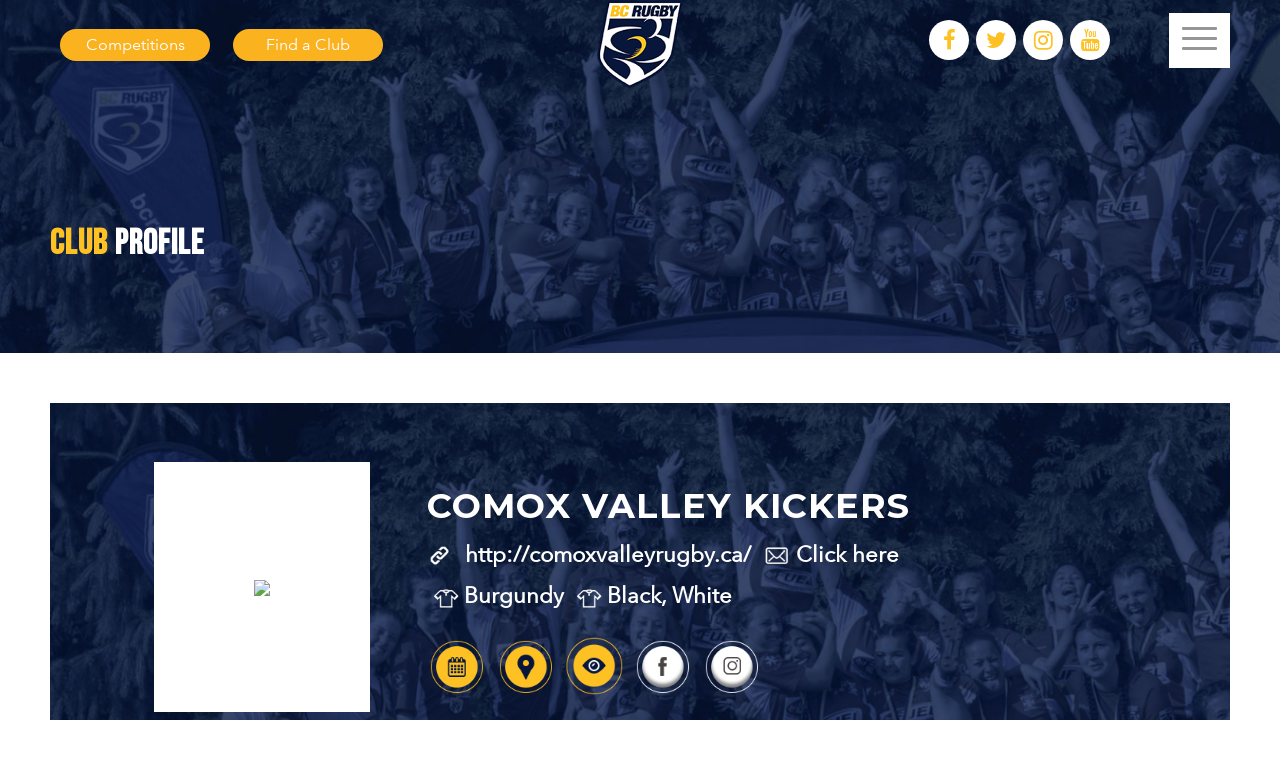

--- FILE ---
content_type: text/html; charset=UTF-8
request_url: https://bcrugby.com/clubprofile/54870/?competition_id=177776&team_id=238632
body_size: 20007
content:
<!DOCTYPE html>
<html lang="en-CA" class="html_stretched responsive av-preloader-disabled  html_header_top html_logo_center html_bottom_nav_header html_menu_right html_slim html_header_sticky html_header_shrinking_disabled html_mobile_menu_tablet html_header_searchicon html_content_align_center html_header_unstick_top_disabled html_header_stretch_disabled html_av-overlay-side html_av-overlay-side-classic html_av-submenu-clone html_entry_id_27511 av-cookies-no-cookie-consent av-no-preview av-default-lightbox html_burger_menu_active">
<head>
<meta charset="UTF-8" />
<meta name="robots" content="index, follow" />


<!-- mobile setting -->
<meta name="viewport" content="width=device-width, initial-scale=1">

<!-- Scripts/CSS and wp_head hook -->
<script>!function(e,c){e[c]=e[c]+(e[c]&&" ")+"quform-js"}(document.documentElement,"className");</script><title>Club Profile &#8211; BC Rugby</title>
<meta name='robots' content='max-image-preview:large' />
<link rel='dns-prefetch' href='//www.googletagmanager.com' />
<link rel='dns-prefetch' href='//fonts.googleapis.com' />
<link rel="alternate" type="application/rss+xml" title="BC Rugby &raquo; Feed" href="https://bcrugby.com/feed/" />
<script type="text/javascript">
/* <![CDATA[ */
window._wpemojiSettings = {"baseUrl":"https:\/\/s.w.org\/images\/core\/emoji\/14.0.0\/72x72\/","ext":".png","svgUrl":"https:\/\/s.w.org\/images\/core\/emoji\/14.0.0\/svg\/","svgExt":".svg","source":{"concatemoji":"https:\/\/bcrugby.com\/wp-includes\/js\/wp-emoji-release.min.js?ver=6.4.7"}};
/*! This file is auto-generated */
!function(i,n){var o,s,e;function c(e){try{var t={supportTests:e,timestamp:(new Date).valueOf()};sessionStorage.setItem(o,JSON.stringify(t))}catch(e){}}function p(e,t,n){e.clearRect(0,0,e.canvas.width,e.canvas.height),e.fillText(t,0,0);var t=new Uint32Array(e.getImageData(0,0,e.canvas.width,e.canvas.height).data),r=(e.clearRect(0,0,e.canvas.width,e.canvas.height),e.fillText(n,0,0),new Uint32Array(e.getImageData(0,0,e.canvas.width,e.canvas.height).data));return t.every(function(e,t){return e===r[t]})}function u(e,t,n){switch(t){case"flag":return n(e,"\ud83c\udff3\ufe0f\u200d\u26a7\ufe0f","\ud83c\udff3\ufe0f\u200b\u26a7\ufe0f")?!1:!n(e,"\ud83c\uddfa\ud83c\uddf3","\ud83c\uddfa\u200b\ud83c\uddf3")&&!n(e,"\ud83c\udff4\udb40\udc67\udb40\udc62\udb40\udc65\udb40\udc6e\udb40\udc67\udb40\udc7f","\ud83c\udff4\u200b\udb40\udc67\u200b\udb40\udc62\u200b\udb40\udc65\u200b\udb40\udc6e\u200b\udb40\udc67\u200b\udb40\udc7f");case"emoji":return!n(e,"\ud83e\udef1\ud83c\udffb\u200d\ud83e\udef2\ud83c\udfff","\ud83e\udef1\ud83c\udffb\u200b\ud83e\udef2\ud83c\udfff")}return!1}function f(e,t,n){var r="undefined"!=typeof WorkerGlobalScope&&self instanceof WorkerGlobalScope?new OffscreenCanvas(300,150):i.createElement("canvas"),a=r.getContext("2d",{willReadFrequently:!0}),o=(a.textBaseline="top",a.font="600 32px Arial",{});return e.forEach(function(e){o[e]=t(a,e,n)}),o}function t(e){var t=i.createElement("script");t.src=e,t.defer=!0,i.head.appendChild(t)}"undefined"!=typeof Promise&&(o="wpEmojiSettingsSupports",s=["flag","emoji"],n.supports={everything:!0,everythingExceptFlag:!0},e=new Promise(function(e){i.addEventListener("DOMContentLoaded",e,{once:!0})}),new Promise(function(t){var n=function(){try{var e=JSON.parse(sessionStorage.getItem(o));if("object"==typeof e&&"number"==typeof e.timestamp&&(new Date).valueOf()<e.timestamp+604800&&"object"==typeof e.supportTests)return e.supportTests}catch(e){}return null}();if(!n){if("undefined"!=typeof Worker&&"undefined"!=typeof OffscreenCanvas&&"undefined"!=typeof URL&&URL.createObjectURL&&"undefined"!=typeof Blob)try{var e="postMessage("+f.toString()+"("+[JSON.stringify(s),u.toString(),p.toString()].join(",")+"));",r=new Blob([e],{type:"text/javascript"}),a=new Worker(URL.createObjectURL(r),{name:"wpTestEmojiSupports"});return void(a.onmessage=function(e){c(n=e.data),a.terminate(),t(n)})}catch(e){}c(n=f(s,u,p))}t(n)}).then(function(e){for(var t in e)n.supports[t]=e[t],n.supports.everything=n.supports.everything&&n.supports[t],"flag"!==t&&(n.supports.everythingExceptFlag=n.supports.everythingExceptFlag&&n.supports[t]);n.supports.everythingExceptFlag=n.supports.everythingExceptFlag&&!n.supports.flag,n.DOMReady=!1,n.readyCallback=function(){n.DOMReady=!0}}).then(function(){return e}).then(function(){var e;n.supports.everything||(n.readyCallback(),(e=n.source||{}).concatemoji?t(e.concatemoji):e.wpemoji&&e.twemoji&&(t(e.twemoji),t(e.wpemoji)))}))}((window,document),window._wpemojiSettings);
/* ]]> */
</script>
<link rel='stylesheet' id='avia-grid-css' href='https://bcrugby.com/wp-content/themes/enfold/css/grid.css?ver=5.6.9' type='text/css' media='all' />
<link rel='stylesheet' id='avia-base-css' href='https://bcrugby.com/wp-content/themes/enfold/css/base.css?ver=5.6.9' type='text/css' media='all' />
<link rel='stylesheet' id='avia-layout-css' href='https://bcrugby.com/wp-content/themes/enfold/css/layout.css?ver=5.6.9' type='text/css' media='all' />
<link rel='stylesheet' id='avia-module-blog-css' href='https://bcrugby.com/wp-content/themes/enfold/config-templatebuilder/avia-shortcodes/blog/blog.css?ver=5.6.9' type='text/css' media='all' />
<link rel='stylesheet' id='avia-module-postslider-css' href='https://bcrugby.com/wp-content/themes/enfold/config-templatebuilder/avia-shortcodes/postslider/postslider.css?ver=5.6.9' type='text/css' media='all' />
<link rel='stylesheet' id='avia-module-button-css' href='https://bcrugby.com/wp-content/themes/enfold/config-templatebuilder/avia-shortcodes/buttons/buttons.css?ver=5.6.9' type='text/css' media='all' />
<link rel='stylesheet' id='avia-module-buttonrow-css' href='https://bcrugby.com/wp-content/themes/enfold/config-templatebuilder/avia-shortcodes/buttonrow/buttonrow.css?ver=5.6.9' type='text/css' media='all' />
<link rel='stylesheet' id='avia-module-button-fullwidth-css' href='https://bcrugby.com/wp-content/themes/enfold/config-templatebuilder/avia-shortcodes/buttons_fullwidth/buttons_fullwidth.css?ver=5.6.9' type='text/css' media='all' />
<link rel='stylesheet' id='avia-module-comments-css' href='https://bcrugby.com/wp-content/themes/enfold/config-templatebuilder/avia-shortcodes/comments/comments.css?ver=5.6.9' type='text/css' media='all' />
<link rel='stylesheet' id='avia-module-slideshow-css' href='https://bcrugby.com/wp-content/themes/enfold/config-templatebuilder/avia-shortcodes/slideshow/slideshow.css?ver=5.6.9' type='text/css' media='all' />
<link rel='stylesheet' id='avia-module-gallery-css' href='https://bcrugby.com/wp-content/themes/enfold/config-templatebuilder/avia-shortcodes/gallery/gallery.css?ver=5.6.9' type='text/css' media='all' />
<link rel='stylesheet' id='avia-module-maps-css' href='https://bcrugby.com/wp-content/themes/enfold/config-templatebuilder/avia-shortcodes/google_maps/google_maps.css?ver=5.6.9' type='text/css' media='all' />
<link rel='stylesheet' id='avia-module-gridrow-css' href='https://bcrugby.com/wp-content/themes/enfold/config-templatebuilder/avia-shortcodes/grid_row/grid_row.css?ver=5.6.9' type='text/css' media='all' />
<link rel='stylesheet' id='avia-module-heading-css' href='https://bcrugby.com/wp-content/themes/enfold/config-templatebuilder/avia-shortcodes/heading/heading.css?ver=5.6.9' type='text/css' media='all' />
<link rel='stylesheet' id='avia-module-hr-css' href='https://bcrugby.com/wp-content/themes/enfold/config-templatebuilder/avia-shortcodes/hr/hr.css?ver=5.6.9' type='text/css' media='all' />
<link rel='stylesheet' id='avia-module-icon-css' href='https://bcrugby.com/wp-content/themes/enfold/config-templatebuilder/avia-shortcodes/icon/icon.css?ver=5.6.9' type='text/css' media='all' />
<link rel='stylesheet' id='avia-module-iconbox-css' href='https://bcrugby.com/wp-content/themes/enfold/config-templatebuilder/avia-shortcodes/iconbox/iconbox.css?ver=5.6.9' type='text/css' media='all' />
<link rel='stylesheet' id='avia-module-iconlist-css' href='https://bcrugby.com/wp-content/themes/enfold/config-templatebuilder/avia-shortcodes/iconlist/iconlist.css?ver=5.6.9' type='text/css' media='all' />
<link rel='stylesheet' id='avia-module-image-css' href='https://bcrugby.com/wp-content/themes/enfold/config-templatebuilder/avia-shortcodes/image/image.css?ver=5.6.9' type='text/css' media='all' />
<link rel='stylesheet' id='avia-module-hotspot-css' href='https://bcrugby.com/wp-content/themes/enfold/config-templatebuilder/avia-shortcodes/image_hotspots/image_hotspots.css?ver=5.6.9' type='text/css' media='all' />
<link rel='stylesheet' id='avia-module-menu-css' href='https://bcrugby.com/wp-content/themes/enfold/config-templatebuilder/avia-shortcodes/menu/menu.css?ver=5.6.9' type='text/css' media='all' />
<link rel='stylesheet' id='avia-module-promobox-css' href='https://bcrugby.com/wp-content/themes/enfold/config-templatebuilder/avia-shortcodes/promobox/promobox.css?ver=5.6.9' type='text/css' media='all' />
<link rel='stylesheet' id='avia-module-slideshow-fullsize-css' href='https://bcrugby.com/wp-content/themes/enfold/config-templatebuilder/avia-shortcodes/slideshow_fullsize/slideshow_fullsize.css?ver=5.6.9' type='text/css' media='all' />
<link rel='stylesheet' id='avia-module-slideshow-fullscreen-css' href='https://bcrugby.com/wp-content/themes/enfold/config-templatebuilder/avia-shortcodes/slideshow_fullscreen/slideshow_fullscreen.css?ver=5.6.9' type='text/css' media='all' />
<link rel='stylesheet' id='avia-module-social-css' href='https://bcrugby.com/wp-content/themes/enfold/config-templatebuilder/avia-shortcodes/social_share/social_share.css?ver=5.6.9' type='text/css' media='all' />
<link rel='stylesheet' id='avia-module-tabsection-css' href='https://bcrugby.com/wp-content/themes/enfold/config-templatebuilder/avia-shortcodes/tab_section/tab_section.css?ver=5.6.9' type='text/css' media='all' />
<link rel='stylesheet' id='avia-module-table-css' href='https://bcrugby.com/wp-content/themes/enfold/config-templatebuilder/avia-shortcodes/table/table.css?ver=5.6.9' type='text/css' media='all' />
<link rel='stylesheet' id='avia-module-tabs-css' href='https://bcrugby.com/wp-content/themes/enfold/config-templatebuilder/avia-shortcodes/tabs/tabs.css?ver=5.6.9' type='text/css' media='all' />
<link rel='stylesheet' id='avia-module-team-css' href='https://bcrugby.com/wp-content/themes/enfold/config-templatebuilder/avia-shortcodes/team/team.css?ver=5.6.9' type='text/css' media='all' />
<link rel='stylesheet' id='avia-module-testimonials-css' href='https://bcrugby.com/wp-content/themes/enfold/config-templatebuilder/avia-shortcodes/testimonials/testimonials.css?ver=5.6.9' type='text/css' media='all' />
<link rel='stylesheet' id='avia-module-timeline-css' href='https://bcrugby.com/wp-content/themes/enfold/config-templatebuilder/avia-shortcodes/timeline/timeline.css?ver=5.6.9' type='text/css' media='all' />
<link rel='stylesheet' id='avia-module-toggles-css' href='https://bcrugby.com/wp-content/themes/enfold/config-templatebuilder/avia-shortcodes/toggles/toggles.css?ver=5.6.9' type='text/css' media='all' />
<link rel='stylesheet' id='avia-module-video-css' href='https://bcrugby.com/wp-content/themes/enfold/config-templatebuilder/avia-shortcodes/video/video.css?ver=5.6.9' type='text/css' media='all' />
<link rel='stylesheet' id='pt-cv-public-style-css' href='https://bcrugby.com/wp-content/plugins/content-views-query-and-display-post-page/public/assets/css/cv.css?ver=2.4.0.1' type='text/css' media='all' />
<link rel='stylesheet' id='mec-select2-style-css' href='https://bcrugby.com/wp-content/plugins/modern-events-calendar/assets/packages/select2/select2.min.css?ver=6.4.7' type='text/css' media='all' />
<link rel='stylesheet' id='mec-font-icons-css' href='https://bcrugby.com/wp-content/plugins/modern-events-calendar/assets/css/iconfonts.css?ver=6.4.7' type='text/css' media='all' />
<link rel='stylesheet' id='mec-frontend-style-css' href='https://bcrugby.com/wp-content/plugins/modern-events-calendar/assets/css/frontend.min.css?ver=5.4.0' type='text/css' media='all' />
<link rel='stylesheet' id='mec-tooltip-style-css' href='https://bcrugby.com/wp-content/plugins/modern-events-calendar/assets/packages/tooltip/tooltip.css?ver=6.4.7' type='text/css' media='all' />
<link rel='stylesheet' id='mec-tooltip-shadow-style-css' href='https://bcrugby.com/wp-content/plugins/modern-events-calendar/assets/packages/tooltip/tooltipster-sideTip-shadow.min.css?ver=6.4.7' type='text/css' media='all' />
<link rel='stylesheet' id='mec-featherlight-style-css' href='https://bcrugby.com/wp-content/plugins/modern-events-calendar/assets/packages/featherlight/featherlight.css?ver=6.4.7' type='text/css' media='all' />
<link rel='stylesheet' id='mec-google-fonts-css' href='//fonts.googleapis.com/css?family=Montserrat%3A400%2C700%7CRoboto%3A100%2C300%2C400%2C700&#038;ver=6.4.7' type='text/css' media='all' />
<link rel='stylesheet' id='mec-lity-style-css' href='https://bcrugby.com/wp-content/plugins/modern-events-calendar/assets/packages/lity/lity.min.css?ver=6.4.7' type='text/css' media='all' />
<link rel='stylesheet' id='sbi_styles-css' href='https://bcrugby.com/wp-content/plugins/instagram-feed-pro/css/sbi-styles.min.css?ver=5.12' type='text/css' media='all' />
<style id='wp-emoji-styles-inline-css' type='text/css'>

	img.wp-smiley, img.emoji {
		display: inline !important;
		border: none !important;
		box-shadow: none !important;
		height: 1em !important;
		width: 1em !important;
		margin: 0 0.07em !important;
		vertical-align: -0.1em !important;
		background: none !important;
		padding: 0 !important;
	}
</style>
<link rel='stylesheet' id='wp-block-library-css' href='https://bcrugby.com/wp-includes/css/dist/block-library/style.min.css?ver=6.4.7' type='text/css' media='all' />
<style id='global-styles-inline-css' type='text/css'>
body{--wp--preset--color--black: #000000;--wp--preset--color--cyan-bluish-gray: #abb8c3;--wp--preset--color--white: #ffffff;--wp--preset--color--pale-pink: #f78da7;--wp--preset--color--vivid-red: #cf2e2e;--wp--preset--color--luminous-vivid-orange: #ff6900;--wp--preset--color--luminous-vivid-amber: #fcb900;--wp--preset--color--light-green-cyan: #7bdcb5;--wp--preset--color--vivid-green-cyan: #00d084;--wp--preset--color--pale-cyan-blue: #8ed1fc;--wp--preset--color--vivid-cyan-blue: #0693e3;--wp--preset--color--vivid-purple: #9b51e0;--wp--preset--color--metallic-red: #b02b2c;--wp--preset--color--maximum-yellow-red: #edae44;--wp--preset--color--yellow-sun: #eeee22;--wp--preset--color--palm-leaf: #83a846;--wp--preset--color--aero: #7bb0e7;--wp--preset--color--old-lavender: #745f7e;--wp--preset--color--steel-teal: #5f8789;--wp--preset--color--raspberry-pink: #d65799;--wp--preset--color--medium-turquoise: #4ecac2;--wp--preset--gradient--vivid-cyan-blue-to-vivid-purple: linear-gradient(135deg,rgba(6,147,227,1) 0%,rgb(155,81,224) 100%);--wp--preset--gradient--light-green-cyan-to-vivid-green-cyan: linear-gradient(135deg,rgb(122,220,180) 0%,rgb(0,208,130) 100%);--wp--preset--gradient--luminous-vivid-amber-to-luminous-vivid-orange: linear-gradient(135deg,rgba(252,185,0,1) 0%,rgba(255,105,0,1) 100%);--wp--preset--gradient--luminous-vivid-orange-to-vivid-red: linear-gradient(135deg,rgba(255,105,0,1) 0%,rgb(207,46,46) 100%);--wp--preset--gradient--very-light-gray-to-cyan-bluish-gray: linear-gradient(135deg,rgb(238,238,238) 0%,rgb(169,184,195) 100%);--wp--preset--gradient--cool-to-warm-spectrum: linear-gradient(135deg,rgb(74,234,220) 0%,rgb(151,120,209) 20%,rgb(207,42,186) 40%,rgb(238,44,130) 60%,rgb(251,105,98) 80%,rgb(254,248,76) 100%);--wp--preset--gradient--blush-light-purple: linear-gradient(135deg,rgb(255,206,236) 0%,rgb(152,150,240) 100%);--wp--preset--gradient--blush-bordeaux: linear-gradient(135deg,rgb(254,205,165) 0%,rgb(254,45,45) 50%,rgb(107,0,62) 100%);--wp--preset--gradient--luminous-dusk: linear-gradient(135deg,rgb(255,203,112) 0%,rgb(199,81,192) 50%,rgb(65,88,208) 100%);--wp--preset--gradient--pale-ocean: linear-gradient(135deg,rgb(255,245,203) 0%,rgb(182,227,212) 50%,rgb(51,167,181) 100%);--wp--preset--gradient--electric-grass: linear-gradient(135deg,rgb(202,248,128) 0%,rgb(113,206,126) 100%);--wp--preset--gradient--midnight: linear-gradient(135deg,rgb(2,3,129) 0%,rgb(40,116,252) 100%);--wp--preset--font-size--small: 1rem;--wp--preset--font-size--medium: 1.125rem;--wp--preset--font-size--large: 1.75rem;--wp--preset--font-size--x-large: clamp(1.75rem, 3vw, 2.25rem);--wp--preset--spacing--20: 0.44rem;--wp--preset--spacing--30: 0.67rem;--wp--preset--spacing--40: 1rem;--wp--preset--spacing--50: 1.5rem;--wp--preset--spacing--60: 2.25rem;--wp--preset--spacing--70: 3.38rem;--wp--preset--spacing--80: 5.06rem;--wp--preset--shadow--natural: 6px 6px 9px rgba(0, 0, 0, 0.2);--wp--preset--shadow--deep: 12px 12px 50px rgba(0, 0, 0, 0.4);--wp--preset--shadow--sharp: 6px 6px 0px rgba(0, 0, 0, 0.2);--wp--preset--shadow--outlined: 6px 6px 0px -3px rgba(255, 255, 255, 1), 6px 6px rgba(0, 0, 0, 1);--wp--preset--shadow--crisp: 6px 6px 0px rgba(0, 0, 0, 1);}body { margin: 0;--wp--style--global--content-size: 800px;--wp--style--global--wide-size: 1130px; }.wp-site-blocks > .alignleft { float: left; margin-right: 2em; }.wp-site-blocks > .alignright { float: right; margin-left: 2em; }.wp-site-blocks > .aligncenter { justify-content: center; margin-left: auto; margin-right: auto; }:where(.is-layout-flex){gap: 0.5em;}:where(.is-layout-grid){gap: 0.5em;}body .is-layout-flow > .alignleft{float: left;margin-inline-start: 0;margin-inline-end: 2em;}body .is-layout-flow > .alignright{float: right;margin-inline-start: 2em;margin-inline-end: 0;}body .is-layout-flow > .aligncenter{margin-left: auto !important;margin-right: auto !important;}body .is-layout-constrained > .alignleft{float: left;margin-inline-start: 0;margin-inline-end: 2em;}body .is-layout-constrained > .alignright{float: right;margin-inline-start: 2em;margin-inline-end: 0;}body .is-layout-constrained > .aligncenter{margin-left: auto !important;margin-right: auto !important;}body .is-layout-constrained > :where(:not(.alignleft):not(.alignright):not(.alignfull)){max-width: var(--wp--style--global--content-size);margin-left: auto !important;margin-right: auto !important;}body .is-layout-constrained > .alignwide{max-width: var(--wp--style--global--wide-size);}body .is-layout-flex{display: flex;}body .is-layout-flex{flex-wrap: wrap;align-items: center;}body .is-layout-flex > *{margin: 0;}body .is-layout-grid{display: grid;}body .is-layout-grid > *{margin: 0;}body{padding-top: 0px;padding-right: 0px;padding-bottom: 0px;padding-left: 0px;}a:where(:not(.wp-element-button)){text-decoration: underline;}.wp-element-button, .wp-block-button__link{background-color: #32373c;border-width: 0;color: #fff;font-family: inherit;font-size: inherit;line-height: inherit;padding: calc(0.667em + 2px) calc(1.333em + 2px);text-decoration: none;}.has-black-color{color: var(--wp--preset--color--black) !important;}.has-cyan-bluish-gray-color{color: var(--wp--preset--color--cyan-bluish-gray) !important;}.has-white-color{color: var(--wp--preset--color--white) !important;}.has-pale-pink-color{color: var(--wp--preset--color--pale-pink) !important;}.has-vivid-red-color{color: var(--wp--preset--color--vivid-red) !important;}.has-luminous-vivid-orange-color{color: var(--wp--preset--color--luminous-vivid-orange) !important;}.has-luminous-vivid-amber-color{color: var(--wp--preset--color--luminous-vivid-amber) !important;}.has-light-green-cyan-color{color: var(--wp--preset--color--light-green-cyan) !important;}.has-vivid-green-cyan-color{color: var(--wp--preset--color--vivid-green-cyan) !important;}.has-pale-cyan-blue-color{color: var(--wp--preset--color--pale-cyan-blue) !important;}.has-vivid-cyan-blue-color{color: var(--wp--preset--color--vivid-cyan-blue) !important;}.has-vivid-purple-color{color: var(--wp--preset--color--vivid-purple) !important;}.has-metallic-red-color{color: var(--wp--preset--color--metallic-red) !important;}.has-maximum-yellow-red-color{color: var(--wp--preset--color--maximum-yellow-red) !important;}.has-yellow-sun-color{color: var(--wp--preset--color--yellow-sun) !important;}.has-palm-leaf-color{color: var(--wp--preset--color--palm-leaf) !important;}.has-aero-color{color: var(--wp--preset--color--aero) !important;}.has-old-lavender-color{color: var(--wp--preset--color--old-lavender) !important;}.has-steel-teal-color{color: var(--wp--preset--color--steel-teal) !important;}.has-raspberry-pink-color{color: var(--wp--preset--color--raspberry-pink) !important;}.has-medium-turquoise-color{color: var(--wp--preset--color--medium-turquoise) !important;}.has-black-background-color{background-color: var(--wp--preset--color--black) !important;}.has-cyan-bluish-gray-background-color{background-color: var(--wp--preset--color--cyan-bluish-gray) !important;}.has-white-background-color{background-color: var(--wp--preset--color--white) !important;}.has-pale-pink-background-color{background-color: var(--wp--preset--color--pale-pink) !important;}.has-vivid-red-background-color{background-color: var(--wp--preset--color--vivid-red) !important;}.has-luminous-vivid-orange-background-color{background-color: var(--wp--preset--color--luminous-vivid-orange) !important;}.has-luminous-vivid-amber-background-color{background-color: var(--wp--preset--color--luminous-vivid-amber) !important;}.has-light-green-cyan-background-color{background-color: var(--wp--preset--color--light-green-cyan) !important;}.has-vivid-green-cyan-background-color{background-color: var(--wp--preset--color--vivid-green-cyan) !important;}.has-pale-cyan-blue-background-color{background-color: var(--wp--preset--color--pale-cyan-blue) !important;}.has-vivid-cyan-blue-background-color{background-color: var(--wp--preset--color--vivid-cyan-blue) !important;}.has-vivid-purple-background-color{background-color: var(--wp--preset--color--vivid-purple) !important;}.has-metallic-red-background-color{background-color: var(--wp--preset--color--metallic-red) !important;}.has-maximum-yellow-red-background-color{background-color: var(--wp--preset--color--maximum-yellow-red) !important;}.has-yellow-sun-background-color{background-color: var(--wp--preset--color--yellow-sun) !important;}.has-palm-leaf-background-color{background-color: var(--wp--preset--color--palm-leaf) !important;}.has-aero-background-color{background-color: var(--wp--preset--color--aero) !important;}.has-old-lavender-background-color{background-color: var(--wp--preset--color--old-lavender) !important;}.has-steel-teal-background-color{background-color: var(--wp--preset--color--steel-teal) !important;}.has-raspberry-pink-background-color{background-color: var(--wp--preset--color--raspberry-pink) !important;}.has-medium-turquoise-background-color{background-color: var(--wp--preset--color--medium-turquoise) !important;}.has-black-border-color{border-color: var(--wp--preset--color--black) !important;}.has-cyan-bluish-gray-border-color{border-color: var(--wp--preset--color--cyan-bluish-gray) !important;}.has-white-border-color{border-color: var(--wp--preset--color--white) !important;}.has-pale-pink-border-color{border-color: var(--wp--preset--color--pale-pink) !important;}.has-vivid-red-border-color{border-color: var(--wp--preset--color--vivid-red) !important;}.has-luminous-vivid-orange-border-color{border-color: var(--wp--preset--color--luminous-vivid-orange) !important;}.has-luminous-vivid-amber-border-color{border-color: var(--wp--preset--color--luminous-vivid-amber) !important;}.has-light-green-cyan-border-color{border-color: var(--wp--preset--color--light-green-cyan) !important;}.has-vivid-green-cyan-border-color{border-color: var(--wp--preset--color--vivid-green-cyan) !important;}.has-pale-cyan-blue-border-color{border-color: var(--wp--preset--color--pale-cyan-blue) !important;}.has-vivid-cyan-blue-border-color{border-color: var(--wp--preset--color--vivid-cyan-blue) !important;}.has-vivid-purple-border-color{border-color: var(--wp--preset--color--vivid-purple) !important;}.has-metallic-red-border-color{border-color: var(--wp--preset--color--metallic-red) !important;}.has-maximum-yellow-red-border-color{border-color: var(--wp--preset--color--maximum-yellow-red) !important;}.has-yellow-sun-border-color{border-color: var(--wp--preset--color--yellow-sun) !important;}.has-palm-leaf-border-color{border-color: var(--wp--preset--color--palm-leaf) !important;}.has-aero-border-color{border-color: var(--wp--preset--color--aero) !important;}.has-old-lavender-border-color{border-color: var(--wp--preset--color--old-lavender) !important;}.has-steel-teal-border-color{border-color: var(--wp--preset--color--steel-teal) !important;}.has-raspberry-pink-border-color{border-color: var(--wp--preset--color--raspberry-pink) !important;}.has-medium-turquoise-border-color{border-color: var(--wp--preset--color--medium-turquoise) !important;}.has-vivid-cyan-blue-to-vivid-purple-gradient-background{background: var(--wp--preset--gradient--vivid-cyan-blue-to-vivid-purple) !important;}.has-light-green-cyan-to-vivid-green-cyan-gradient-background{background: var(--wp--preset--gradient--light-green-cyan-to-vivid-green-cyan) !important;}.has-luminous-vivid-amber-to-luminous-vivid-orange-gradient-background{background: var(--wp--preset--gradient--luminous-vivid-amber-to-luminous-vivid-orange) !important;}.has-luminous-vivid-orange-to-vivid-red-gradient-background{background: var(--wp--preset--gradient--luminous-vivid-orange-to-vivid-red) !important;}.has-very-light-gray-to-cyan-bluish-gray-gradient-background{background: var(--wp--preset--gradient--very-light-gray-to-cyan-bluish-gray) !important;}.has-cool-to-warm-spectrum-gradient-background{background: var(--wp--preset--gradient--cool-to-warm-spectrum) !important;}.has-blush-light-purple-gradient-background{background: var(--wp--preset--gradient--blush-light-purple) !important;}.has-blush-bordeaux-gradient-background{background: var(--wp--preset--gradient--blush-bordeaux) !important;}.has-luminous-dusk-gradient-background{background: var(--wp--preset--gradient--luminous-dusk) !important;}.has-pale-ocean-gradient-background{background: var(--wp--preset--gradient--pale-ocean) !important;}.has-electric-grass-gradient-background{background: var(--wp--preset--gradient--electric-grass) !important;}.has-midnight-gradient-background{background: var(--wp--preset--gradient--midnight) !important;}.has-small-font-size{font-size: var(--wp--preset--font-size--small) !important;}.has-medium-font-size{font-size: var(--wp--preset--font-size--medium) !important;}.has-large-font-size{font-size: var(--wp--preset--font-size--large) !important;}.has-x-large-font-size{font-size: var(--wp--preset--font-size--x-large) !important;}
.wp-block-navigation a:where(:not(.wp-element-button)){color: inherit;}
:where(.wp-block-post-template.is-layout-flex){gap: 1.25em;}:where(.wp-block-post-template.is-layout-grid){gap: 1.25em;}
:where(.wp-block-columns.is-layout-flex){gap: 2em;}:where(.wp-block-columns.is-layout-grid){gap: 2em;}
.wp-block-pullquote{font-size: 1.5em;line-height: 1.6;}
</style>
<link rel='stylesheet' id='wpclubmanager-general-css' href='//bcrugby.com/wp-content/plugins/wp-club-manager/assets/css/wpclubmanager.css?ver=2.2.4' type='text/css' media='all' />
<link rel='stylesheet' id='leaflet-styles-css' href='//bcrugby.com/wp-content/plugins/wp-club-manager/assets/js/leaflet/leaflet.css?ver=1.6.0' type='text/css' media='all' />
<link rel='stylesheet' id='wptables-public-css' href='https://bcrugby.com/wp-content/plugins/wptables/build/css/wptables.min.css?ver=1.3.9' type='text/css' media='all' />
<link rel='stylesheet' id='quform-css' href='https://bcrugby.com/wp-content/plugins/quform/cache/quform.css?ver=1742985505' type='text/css' media='all' />
<link rel='stylesheet' id='avia-scs-css' href='https://bcrugby.com/wp-content/themes/enfold/css/shortcodes.css?ver=5.6.9' type='text/css' media='all' />
<link rel='stylesheet' id='avia-fold-unfold-css' href='https://bcrugby.com/wp-content/themes/enfold/css/avia-snippet-fold-unfold.css?ver=5.6.9' type='text/css' media='all' />
<link rel='stylesheet' id='avia-popup-css-css' href='https://bcrugby.com/wp-content/themes/enfold/js/aviapopup/magnific-popup.min.css?ver=5.6.9' type='text/css' media='screen' />
<link rel='stylesheet' id='avia-lightbox-css' href='https://bcrugby.com/wp-content/themes/enfold/css/avia-snippet-lightbox.css?ver=5.6.9' type='text/css' media='screen' />
<link rel='stylesheet' id='avia-widget-css-css' href='https://bcrugby.com/wp-content/themes/enfold/css/avia-snippet-widget.css?ver=5.6.9' type='text/css' media='screen' />
<link rel='stylesheet' id='mediaelement-css' href='https://bcrugby.com/wp-includes/js/mediaelement/mediaelementplayer-legacy.min.css?ver=4.2.17' type='text/css' media='all' />
<link rel='stylesheet' id='wp-mediaelement-css' href='https://bcrugby.com/wp-includes/js/mediaelement/wp-mediaelement.min.css?ver=6.4.7' type='text/css' media='all' />
<link rel='stylesheet' id='avia-dynamic-css' href='https://bcrugby.com/wp-content/uploads/dynamic_avia/enfold_child.css?ver=659e9fd9d6385' type='text/css' media='all' />
<link rel='stylesheet' id='avia-custom-css' href='https://bcrugby.com/wp-content/themes/enfold/css/custom.css?ver=5.6.9' type='text/css' media='all' />
<link rel='stylesheet' id='avia-style-css' href='https://bcrugby.com/wp-content/themes/enfold-child/style.css?ver=5.6.9' type='text/css' media='all' />
<script type="text/javascript" src="https://bcrugby.com/wp-includes/js/jquery/jquery.min.js?ver=3.7.1" id="jquery-core-js"></script>
<script type="text/javascript" src="https://bcrugby.com/wp-includes/js/jquery/jquery-migrate.min.js?ver=3.4.1" id="jquery-migrate-js"></script>
<script type="text/javascript" src="https://bcrugby.com/wp-content/plugins/modern-events-calendar/assets/js/jquery.typewatch.js?ver=6.4.7" id="mec-typekit-script-js"></script>
<script type="text/javascript" src="https://bcrugby.com/wp-content/plugins/modern-events-calendar/assets/packages/featherlight/featherlight.js?ver=6.4.7" id="mec-featherlight-script-js"></script>
<script type="text/javascript" src="https://bcrugby.com/wp-content/plugins/modern-events-calendar/assets/packages/select2/select2.full.min.js?ver=6.4.7" id="mec-select2-script-js"></script>
<script type="text/javascript" id="mec-frontend-script-js-extra">
/* <![CDATA[ */
var mecdata = {"day":"day","days":"days","hour":"hour","hours":"hours","minute":"minute","minutes":"minutes","second":"second","seconds":"seconds","elementor_edit_mode":"no","recapcha_key":"","ajax_url":"https:\/\/bcrugby.com\/wp-admin\/admin-ajax.php","fes_nonce":"c1b5edd746","current_year":"2026","datepicker_format":"yy-mm-dd&Y-m-d"};
/* ]]> */
</script>
<script type="text/javascript" src="https://bcrugby.com/wp-content/plugins/modern-events-calendar/assets/js/frontend.js?ver=5.4.0" id="mec-frontend-script-js"></script>
<script type="text/javascript" src="https://bcrugby.com/wp-content/plugins/modern-events-calendar/assets/packages/tooltip/tooltip.js?ver=6.4.7" id="mec-tooltip-script-js"></script>
<script type="text/javascript" src="https://bcrugby.com/wp-content/plugins/modern-events-calendar/assets/js/events.js?t=1769768188&amp;ver=5.4.0" id="mec-events-script-js"></script>
<script type="text/javascript" src="https://bcrugby.com/wp-content/plugins/modern-events-calendar/assets/packages/lity/lity.min.js?ver=6.4.7" id="mec-lity-script-js"></script>
<script type="text/javascript" src="https://bcrugby.com/wp-content/plugins/modern-events-calendar/assets/packages/colorbrightness/colorbrightness.min.js?ver=6.4.7" id="mec-colorbrightness-script-js"></script>
<script type="text/javascript" src="https://bcrugby.com/wp-content/plugins/modern-events-calendar/assets/packages/owl-carousel/owl.carousel.min.js?ver=6.4.7" id="mec-owl-carousel-script-js"></script>
<script type="text/javascript" src="https://bcrugby.com/wp-content/plugins/wptables/build/js/wptables.min.js?ver=1.3.9" id="wptables-public-js"></script>
<script type="text/javascript" src="https://www.googletagmanager.com/gtag/js?id=UA-84817613-2" id="google_gtagjs-js" async></script>
<script type="text/javascript" id="google_gtagjs-js-after">
/* <![CDATA[ */
window.dataLayer = window.dataLayer || [];function gtag(){dataLayer.push(arguments);}
gtag('set', 'linker', {"domains":["bcrugby.com"]} );
gtag("js", new Date());
gtag("set", "developer_id.dZTNiMT", true);
gtag("config", "UA-84817613-2", {"anonymize_ip":true});
/* ]]> */
</script>
<script type="text/javascript" src="https://bcrugby.com/wp-content/uploads/dynamic_avia/avia-head-scripts-691ed3b86f1f8ebcd2569d6434fa3014---659e9fdd76617.js" id="avia-head-scripts-js"></script>
<link rel="https://api.w.org/" href="https://bcrugby.com/wp-json/" /><link rel="alternate" type="application/json" href="https://bcrugby.com/wp-json/wp/v2/pages/27511" /><link rel="EditURI" type="application/rsd+xml" title="RSD" href="https://bcrugby.com/xmlrpc.php?rsd" />
<meta name="generator" content="WordPress 6.4.7" />
<link rel="canonical" href="https://bcrugby.com/clubprofile/" />
<link rel='shortlink' href='https://bcrugby.com/?p=27511' />
<link rel="alternate" type="application/json+oembed" href="https://bcrugby.com/wp-json/oembed/1.0/embed?url=https%3A%2F%2Fbcrugby.com%2Fclubprofile%2F" />
<link rel="alternate" type="text/xml+oembed" href="https://bcrugby.com/wp-json/oembed/1.0/embed?url=https%3A%2F%2Fbcrugby.com%2Fclubprofile%2F&#038;format=xml" />
<meta name="generator" content="Site Kit by Google 1.34.0" />

<!-- WP Club Manager Version -->
<meta name="generator" content="WP Club Manager 2.2.4" />


        <script type="text/javascript">
            var jQueryMigrateHelperHasSentDowngrade = false;

			window.onerror = function( msg, url, line, col, error ) {
				// Break out early, do not processing if a downgrade reqeust was already sent.
				if ( jQueryMigrateHelperHasSentDowngrade ) {
					return true;
                }

				var xhr = new XMLHttpRequest();
				var nonce = 'cbb62e97ca';
				var jQueryFunctions = [
					'andSelf',
					'browser',
					'live',
					'boxModel',
					'support.boxModel',
					'size',
					'swap',
					'clean',
					'sub',
                ];
				var match_pattern = /\)\.(.+?) is not a function/;
                var erroredFunction = msg.match( match_pattern );

                // If there was no matching functions, do not try to downgrade.
                if ( typeof erroredFunction !== 'object' || typeof erroredFunction[1] === "undefined" || -1 === jQueryFunctions.indexOf( erroredFunction[1] ) ) {
                    return true;
                }

                // Set that we've now attempted a downgrade request.
                jQueryMigrateHelperHasSentDowngrade = true;

				xhr.open( 'POST', 'https://bcrugby.com/wp-admin/admin-ajax.php' );
				xhr.setRequestHeader( 'Content-Type', 'application/x-www-form-urlencoded' );
				xhr.onload = function () {
					var response,
                        reload = false;

					if ( 200 === xhr.status ) {
                        try {
                        	response = JSON.parse( xhr.response );

                        	reload = response.data.reload;
                        } catch ( e ) {
                        	reload = false;
                        }
                    }

					// Automatically reload the page if a deprecation caused an automatic downgrade, ensure visitors get the best possible experience.
					if ( reload ) {
						location.reload();
                    }
				};

				xhr.send( encodeURI( 'action=jquery-migrate-downgrade-version&_wpnonce=' + nonce ) );

				// Suppress error alerts in older browsers
				return true;
			}
        </script>

		<!-- Custom Feeds for Instagram CSS -->
<style type="text/css">
#sb_instagram .sbi_info {
    display: none !important;
}
</style>
<link rel="profile" href="http://gmpg.org/xfn/11" />
<link rel="alternate" type="application/rss+xml" title="BC Rugby RSS2 Feed" href="https://bcrugby.com/feed/" />
<link rel="pingback" href="https://bcrugby.com/xmlrpc.php" />
<!--[if lt IE 9]><script src="https://bcrugby.com/wp-content/themes/enfold/js/html5shiv.js"></script><![endif]-->
<link rel="icon" href="https://bcrugby.com/wp-content/uploads/2021/04/main-logo.png" type="image/png">

<!-- To speed up the rendering and to display the site as fast as possible to the user we include some styles and scripts for above the fold content inline -->
<script type="text/javascript">'use strict';var avia_is_mobile=!1;if(/Android|webOS|iPhone|iPad|iPod|BlackBerry|IEMobile|Opera Mini/i.test(navigator.userAgent)&&'ontouchstart' in document.documentElement){avia_is_mobile=!0;document.documentElement.className+=' avia_mobile '}
else{document.documentElement.className+=' avia_desktop '};document.documentElement.className+=' js_active ';(function(){var e=['-webkit-','-moz-','-ms-',''],n='',o=!1,a=!1;for(var t in e){if(e[t]+'transform' in document.documentElement.style){o=!0;n=e[t]+'transform'};if(e[t]+'perspective' in document.documentElement.style){a=!0}};if(o){document.documentElement.className+=' avia_transform '};if(a){document.documentElement.className+=' avia_transform3d '};if(typeof document.getElementsByClassName=='function'&&typeof document.documentElement.getBoundingClientRect=='function'&&avia_is_mobile==!1){if(n&&window.innerHeight>0){setTimeout(function(){var e=0,o={},a=0,t=document.getElementsByClassName('av-parallax'),i=window.pageYOffset||document.documentElement.scrollTop;for(e=0;e<t.length;e++){t[e].style.top='0px';o=t[e].getBoundingClientRect();a=Math.ceil((window.innerHeight+i-o.top)*0.3);t[e].style[n]='translate(0px, '+a+'px)';t[e].style.top='auto';t[e].className+=' enabled-parallax '}},50)}}})();</script>		<style type="text/css" id="wp-custom-css">
			div#slider_29174 .owl-nav {
    display: block !important;
    position: absolute;
    top: -50px;
    right: 21%;
}div#slider_29174 .owl-nav button.owl-prev {
    background: url(https://bcrugby.com/wp-content/uploads/2021/05/right-arr.png) no-repeat center center !important;
}
div#slider_29174 .owl-nav button.owl-next {
    background: url(https://bcrugby.com/wp-content/uploads/2021/05/left-arr.png) no-repeat center center !important;
}


/* .image-height img {
    max-height: 500px;
} */

@media only screen and (min-width:320px) and (max-width: 520px) {
.page-id-28801 .wlcm-hd {
    margin-top: 20px;
}
	.page-id-28801 h1.bottom-part-hd {
    font-size: 30px;
}
	.header-social form#searchform {
    display: none;
}
}
@media screen and (min-width: 1300px) {
 .header-social {
    width: 40%;
}

.header-social form#searchform {
    display: inline-block;
    width: 220px;
}

.bc-social-icon {
    width: 50%;
    display: inline-block;
} 
		.home .ajax_search_response {
    background-color: #fff;
    position: absolute !important;
    width: 100%;
    max-height: 400px;
    overflow: auto;
}
}
@media screen and (max-width: 1299px) {
.header-social form#searchform {
    display: none;
}

}

li#menu-item-search {
    color: #fff;
}
.main_color .pagination .current, #top .pagination a {
    color: #07163a;
}
.main_color table.my-table tr:nth-child(odd) {
    background: #fff;
}
.main_color .tabcontainer .tab_titles .tab:hover {
    color: #fec424 !important;
}

.quform-label-text,.quform-sub-label, .quform-description{
	    font-family: 'Avenir Next Regular' !important;
    color: #07163A !important;
    font-size: 22px !important;
    line-height: 1.65em !important;
	font-style:normal !important;
}

.quform-theme-light .quform-description{
	font-family: 'Avenir Next Regular' !important;
    color: #07163A !important;
    font-size: 22px !important;
    line-height: 1.65em !important;
	font-style:normal !important;
}

.quform-sub-label-below{
	font-family: 'Avenir Next Regular' !important;
    color: #07163A !important;
    font-size: 22px !important;
    line-height: 1.65em !important;
	font-style:normal !important;
}

.quform-field{
	font-family: 'Avenir Next Regular' !important;
    color: #000000 !important;
		background-color: #FFFFFF !important;
	font-style:normal !important;
	background: #FFFFFF !important;
}

.quform-success-message{
	font-family: 'Avenir Next Regular' !important;
   font-size: 22px !important;
	font-style:normal !important;
}

.quform-error>.quform-error-inner{
	font-family: 'Avenir Next Regular' !important;
   font-size: 22px !important;
	font-style:normal !important;
}
    		</style>
		<style type="text/css">
		@font-face {font-family: 'entypo-fontello'; font-weight: normal; font-style: normal; font-display: auto;
		src: url('https://bcrugby.com/wp-content/themes/enfold/config-templatebuilder/avia-template-builder/assets/fonts/entypo-fontello.woff2') format('woff2'),
		url('https://bcrugby.com/wp-content/themes/enfold/config-templatebuilder/avia-template-builder/assets/fonts/entypo-fontello.woff') format('woff'),
		url('https://bcrugby.com/wp-content/themes/enfold/config-templatebuilder/avia-template-builder/assets/fonts/entypo-fontello.ttf') format('truetype'),
		url('https://bcrugby.com/wp-content/themes/enfold/config-templatebuilder/avia-template-builder/assets/fonts/entypo-fontello.svg#entypo-fontello') format('svg'),
		url('https://bcrugby.com/wp-content/themes/enfold/config-templatebuilder/avia-template-builder/assets/fonts/entypo-fontello.eot'),
		url('https://bcrugby.com/wp-content/themes/enfold/config-templatebuilder/avia-template-builder/assets/fonts/entypo-fontello.eot?#iefix') format('embedded-opentype');
		} #top .avia-font-entypo-fontello, body .avia-font-entypo-fontello, html body [data-av_iconfont='entypo-fontello']:before{ font-family: 'entypo-fontello'; }
		</style>

<!--
Debugging Info for Theme support: 

Theme: Enfold
Version: 5.6.9
Installed: enfold
AviaFramework Version: 5.6
AviaBuilder Version: 5.3
aviaElementManager Version: 1.0.1
- - - - - - - - - - -
ChildTheme: Enfold Child
ChildTheme Version: 1.0
ChildTheme Installed: enfold

- - - - - - - - - - -
ML:128-PU:52-PLA:24
WP:6.4.7
Compress: CSS:disabled - JS:all theme files
Updates: disabled
PLAu:23
--><meta name="google-site-verification" content="qoKZEcjRAKUxAoMW0lBOKZSu22IELnLp0tR5ZzM1luI" />

<!-- Google tag (gtag.js) -->
<script async src="https://www.googletagmanager.com/gtag/js?id=G-XYG901CVB4"></script>
<script>
    window.dataLayer = window.dataLayer || [];
    function gtag(){dataLayer.push(arguments);}
    gtag('js', new Date());

    gtag('config', 'G-XYG901CVB4');
</script>

</head>

<body id="top" class="page-template-default page page-id-27511 stretched rtl_columns av-curtain-numeric helvetica neue-websave helvetica_neue  avia-responsive-images-support" itemscope="itemscope" itemtype="https://schema.org/WebPage" >

	
	<div id='wrap_all'>

	<link rel="stylesheet" href="https://cdnjs.cloudflare.com/ajax/libs/font-awesome/4.7.0/css/font-awesome.min.css">
<link rel="preconnect" href="https://fonts.gstatic.com">
<link href="https://fonts.googleapis.com/css2?family=Bebas+Neue&display=swap" rel="stylesheet">
<section id="header-seconduuu">
<header id='header' class='all_colors header_color light_bg_color  av_header_top av_logo_center av_bottom_nav_header av_menu_right av_slim av_header_sticky av_header_shrinking_disabled av_header_stretch_disabled av_mobile_menu_tablet av_header_searchicon av_header_unstick_top_disabled av_header_border_disabled'  role="banner" itemscope="itemscope" itemtype="https://schema.org/WPHeader" >

		<div  id='header_main' class='container_wrap container_wrap_logo'>
	
        <div class='container av-logo-container'><div class='inner-container'><div class="buttons-hd">
								<a href="https://bcrugby.com/competitions-2/fixtures-results/" class="btns-rtrn">Competitions</a>
								<a href="https://bcrugby.com//bc-rugby-clubs/" class="fnd-a-clb">Find a Club</a>
							</div><span class='logo avia-standard-logo'><a href='https://bcrugby.com/' class='' aria-label='main-logo' title='main-logo'><img src="https://bcrugby.com/wp-content/uploads/2021/04/main-logo.png" srcset="https://bcrugby.com/wp-content/uploads/2021/04/main-logo.png 162w, https://bcrugby.com/wp-content/uploads/2021/04/main-logo-36x36.png 36w" sizes="(max-width: 162px) 100vw, 162px" height="100" width="300" alt='BC Rugby' title='main-logo' /></a></span><div class="header-social"><div class="bc-social-icon">
							           	<a href="https://www.facebook.com/bcrugbyunion" target="_blank" class="fa fa-facebook"></a>
										<a href="https://twitter.com/bcrugbyunion" target="_blank" class="fa fa-twitter"></a>
										<a href="https://www.instagram.com/bcrugbyunion/" target="_blank" class="fa fa-instagram"></a>
										<a href="https://www.youtube.com/channel/UCsgfO_zINHg8Zo6DgEjuF4g" target="_blank" class="fa fa-youtube"></a>
							           </div></div></div></div><div id='header_main_alternate' class='container_wrap'><div class='container'><nav class='main_menu' data-selectname='Select a page'  role="navigation" itemscope="itemscope" itemtype="https://schema.org/SiteNavigationElement" ><div class="avia-menu av-main-nav-wrap"><ul id="avia-menu" class="menu av-main-nav"><li role="menuitem" id="menu-item-27034" class="menu-item menu-item-type-post_type menu-item-object-page menu-item-home menu-item-top-level menu-item-top-level-1"><a href="https://bcrugby.com/" itemprop="url" tabindex="0"><span class="avia-bullet"></span><span class="avia-menu-text">Home</span><span class="avia-menu-fx"><span class="avia-arrow-wrap"><span class="avia-arrow"></span></span></span></a></li>
<li role="menuitem" id="menu-item-35" class="menu-item menu-item-type-post_type menu-item-object-page menu-item-top-level menu-item-top-level-2"><a href="https://bcrugby.com/news/" itemprop="url" tabindex="0"><span class="avia-bullet"></span><span class="avia-menu-text">News</span><span class="avia-menu-fx"><span class="avia-arrow-wrap"><span class="avia-arrow"></span></span></span></a></li>
<li role="menuitem" id="menu-item-28684" class="menu-item menu-item-type-post_type menu-item-object-page menu-item-has-children menu-item-top-level menu-item-top-level-3"><a href="https://bcrugby.com/join-the-game/" itemprop="url" tabindex="0"><span class="avia-bullet"></span><span class="avia-menu-text">Join The Game</span><span class="avia-menu-fx"><span class="avia-arrow-wrap"><span class="avia-arrow"></span></span></span></a>


<ul class="sub-menu">
	<li role="menuitem" id="menu-item-35398" class="menu-item menu-item-type-post_type menu-item-object-page"><a href="https://bcrugby.com/join-the-game/what-is-rugby/" itemprop="url" tabindex="0"><span class="avia-bullet"></span><span class="avia-menu-text">What Is Rugby?</span></a></li>
	<li role="menuitem" id="menu-item-39" class="menu-item menu-item-type-post_type menu-item-object-page"><a href="https://bcrugby.com/join-the-game/play/" itemprop="url" tabindex="0"><span class="avia-bullet"></span><span class="avia-menu-text">Register &#038; Play</span></a></li>
	<li role="menuitem" id="menu-item-38" class="menu-item menu-item-type-post_type menu-item-object-page"><a href="https://bcrugby.com/join-the-game/coach/" itemprop="url" tabindex="0"><span class="avia-bullet"></span><span class="avia-menu-text">Coach</span></a></li>
	<li role="menuitem" id="menu-item-37" class="menu-item menu-item-type-post_type menu-item-object-page"><a href="https://bcrugby.com/join-the-game/officiate/" itemprop="url" tabindex="0"><span class="avia-bullet"></span><span class="avia-menu-text">Officiate</span></a></li>
	<li role="menuitem" id="menu-item-36" class="menu-item menu-item-type-post_type menu-item-object-page"><a href="https://bcrugby.com/join-the-game/support/" itemprop="url" tabindex="0"><span class="avia-bullet"></span><span class="avia-menu-text">Support</span></a></li>
	<li role="menuitem" id="menu-item-41722" class="menu-item menu-item-type-custom menu-item-object-custom"><a href="https://www.oneills.com/us_en/shop-by-team/rugby/rugby-union/bc-rugby.html" itemprop="url" tabindex="0"><span class="avia-bullet"></span><span class="avia-menu-text">Shop BC Rugby</span></a></li>
</ul>
</li>
<li role="menuitem" id="menu-item-28696" class="menu-item menu-item-type-post_type menu-item-object-page menu-item-has-children menu-item-top-level menu-item-top-level-4"><a href="https://bcrugby.com/bc-bears/" itemprop="url" tabindex="0"><span class="avia-bullet"></span><span class="avia-menu-text">BC Bears</span><span class="avia-menu-fx"><span class="avia-arrow-wrap"><span class="avia-arrow"></span></span></span></a>


<ul class="sub-menu">
	<li role="menuitem" id="menu-item-35407" class="menu-item menu-item-type-post_type menu-item-object-page"><a href="https://bcrugby.com/bc-bears/pathways-programs/" itemprop="url" tabindex="0"><span class="avia-bullet"></span><span class="avia-menu-text">Pathways &#038; Selection</span></a></li>
	<li role="menuitem" id="menu-item-54" class="menu-item menu-item-type-post_type menu-item-object-page"><a href="https://bcrugby.com/bc-bears/15s-teams/" itemprop="url" tabindex="0"><span class="avia-bullet"></span><span class="avia-menu-text">15s Teams</span></a></li>
	<li role="menuitem" id="menu-item-53" class="menu-item menu-item-type-post_type menu-item-object-page"><a href="https://bcrugby.com/bc-bears/7s-teams/" itemprop="url" tabindex="0"><span class="avia-bullet"></span><span class="avia-menu-text">7s Teams</span></a></li>
</ul>
</li>
<li role="menuitem" id="menu-item-28694" class="menu-item menu-item-type-post_type menu-item-object-page menu-item-has-children menu-item-top-level menu-item-top-level-5"><a href="https://bcrugby.com/competitions-2/" itemprop="url" tabindex="0"><span class="avia-bullet"></span><span class="avia-menu-text">Competitions</span><span class="avia-menu-fx"><span class="avia-arrow-wrap"><span class="avia-arrow"></span></span></span></a>


<ul class="sub-menu">
	<li role="menuitem" id="menu-item-45068" class="menu-item menu-item-type-post_type menu-item-object-page"><a href="https://bcrugby.com/2025-26-senior-club-leagues/" itemprop="url" tabindex="0"><span class="avia-bullet"></span><span class="avia-menu-text">2025/26 Senior Club Leagues</span></a></li>
	<li role="menuitem" id="menu-item-30578" class="menu-item menu-item-type-post_type menu-item-object-page"><a href="https://bcrugby.com/competitions-2/fixtures-and-results/" itemprop="url" tabindex="0"><span class="avia-bullet"></span><span class="avia-menu-text">Fixtures &#038; Results</span></a></li>
	<li role="menuitem" id="menu-item-79" class="menu-item menu-item-type-post_type menu-item-object-page"><a href="https://bcrugby.com/competitions-2/rules-regulations/" itemprop="url" tabindex="0"><span class="avia-bullet"></span><span class="avia-menu-text">Rules &#038; Law Variations</span></a></li>
	<li role="menuitem" id="menu-item-75" class="menu-item menu-item-type-post_type menu-item-object-page"><a href="https://bcrugby.com/competitions-2/tournaments-events/" itemprop="url" tabindex="0"><span class="avia-bullet"></span><span class="avia-menu-text">Tournaments &#038; Events</span></a></li>
	<li role="menuitem" id="menu-item-35751" class="menu-item menu-item-type-post_type menu-item-object-page"><a href="https://bcrugby.com/competitions-2/game-defaulting-game-on-variation/" itemprop="url" tabindex="0"><span class="avia-bullet"></span><span class="avia-menu-text">Reduced Numbers Requests</span></a></li>
</ul>
</li>
<li role="menuitem" id="menu-item-28677" class="menu-item menu-item-type-post_type menu-item-object-page menu-item-has-children menu-item-top-level menu-item-top-level-6"><a href="https://bcrugby.com/resources/" itemprop="url" tabindex="0"><span class="avia-bullet"></span><span class="avia-menu-text">Resources</span><span class="avia-menu-fx"><span class="avia-arrow-wrap"><span class="avia-arrow"></span></span></span></a>


<ul class="sub-menu">
	<li role="menuitem" id="menu-item-103" class="menu-item menu-item-type-post_type menu-item-object-page"><a href="https://bcrugby.com/resources/players-parents/" itemprop="url" tabindex="0"><span class="avia-bullet"></span><span class="avia-menu-text">Players &#038; Parents</span></a></li>
	<li role="menuitem" id="menu-item-102" class="menu-item menu-item-type-post_type menu-item-object-page"><a href="https://bcrugby.com/resources/coaches-officials/" itemprop="url" tabindex="0"><span class="avia-bullet"></span><span class="avia-menu-text">Coaches &#038; Officials</span></a></li>
	<li role="menuitem" id="menu-item-101" class="menu-item menu-item-type-post_type menu-item-object-page"><a href="https://bcrugby.com/resources/clubs-affiliates/" itemprop="url" tabindex="0"><span class="avia-bullet"></span><span class="avia-menu-text">Clubs &#038; Affiliates</span></a></li>
	<li role="menuitem" id="menu-item-148" class="menu-item menu-item-type-post_type menu-item-object-page"><a href="https://bcrugby.com/resources/membership-benefits/" itemprop="url" tabindex="0"><span class="avia-bullet"></span><span class="avia-menu-text">Membership &#038; Benefits</span></a></li>
</ul>
</li>
<li role="menuitem" id="menu-item-28668" class="menu-item menu-item-type-post_type menu-item-object-page menu-item-has-children menu-item-top-level menu-item-top-level-7"><a href="https://bcrugby.com/governance/" itemprop="url" tabindex="0"><span class="avia-bullet"></span><span class="avia-menu-text">Governance</span><span class="avia-menu-fx"><span class="avia-arrow-wrap"><span class="avia-arrow"></span></span></span></a>


<ul class="sub-menu">
	<li role="menuitem" id="menu-item-123" class="menu-item menu-item-type-post_type menu-item-object-page"><a href="https://bcrugby.com/governance/bc-rugby-policies/" itemprop="url" tabindex="0"><span class="avia-bullet"></span><span class="avia-menu-text">Policies</span></a></li>
	<li role="menuitem" id="menu-item-122" class="menu-item menu-item-type-post_type menu-item-object-page"><a href="https://bcrugby.com/governance/safe-sport/" itemprop="url" tabindex="0"><span class="avia-bullet"></span><span class="avia-menu-text">Safe Sport</span></a></li>
	<li role="menuitem" id="menu-item-121" class="menu-item menu-item-type-post_type menu-item-object-page"><a href="https://bcrugby.com/governance/discipline/" itemprop="url" tabindex="0"><span class="avia-bullet"></span><span class="avia-menu-text">Discipline</span></a></li>
	<li role="menuitem" id="menu-item-120" class="menu-item menu-item-type-post_type menu-item-object-page"><a href="https://bcrugby.com/governance/sanctioning/" itemprop="url" tabindex="0"><span class="avia-bullet"></span><span class="avia-menu-text">Sanctioning</span></a></li>
	<li role="menuitem" id="menu-item-33898" class="menu-item menu-item-type-post_type menu-item-object-page"><a href="https://bcrugby.com/governance/bc-rugby-agm-and-board-meeting-minutes/" itemprop="url" tabindex="0"><span class="avia-bullet"></span><span class="avia-menu-text">AGM &#038; Board Minutes</span></a></li>
</ul>
</li>
<li role="menuitem" id="menu-item-28666" class="menu-item menu-item-type-post_type menu-item-object-page menu-item-has-children menu-item-top-level menu-item-top-level-8"><a href="https://bcrugby.com/about-us/" itemprop="url" tabindex="0"><span class="avia-bullet"></span><span class="avia-menu-text">About Us</span><span class="avia-menu-fx"><span class="avia-arrow-wrap"><span class="avia-arrow"></span></span></span></a>


<ul class="sub-menu">
	<li role="menuitem" id="menu-item-26716" class="menu-item menu-item-type-post_type menu-item-object-page"><a href="https://bcrugby.com/about-us/about-bc-rugby/" itemprop="url" tabindex="0"><span class="avia-bullet"></span><span class="avia-menu-text">About BC Rugby</span></a></li>
	<li role="menuitem" id="menu-item-147" class="menu-item menu-item-type-post_type menu-item-object-page"><a href="https://bcrugby.com/about-us/strategic-plan-annual-reports/" itemprop="url" tabindex="0"><span class="avia-bullet"></span><span class="avia-menu-text">Strategic Plan &#038; Annual Reports</span></a></li>
	<li role="menuitem" id="menu-item-32706" class="menu-item menu-item-type-post_type menu-item-object-page"><a href="https://bcrugby.com/about-us/hall-of-fame/" itemprop="url" tabindex="0"><span class="avia-bullet"></span><span class="avia-menu-text">BC Rugby Hall of Fame</span></a></li>
	<li role="menuitem" id="menu-item-36640" class="menu-item menu-item-type-post_type menu-item-object-page"><a href="https://bcrugby.com/about-us/gerald-mcgavin-coaching-award-fund/" itemprop="url" tabindex="0"><span class="avia-bullet"></span><span class="avia-menu-text">Gerald McGavin Coaching Award</span></a></li>
	<li role="menuitem" id="menu-item-145" class="menu-item menu-item-type-post_type menu-item-object-page"><a href="https://bcrugby.com/about-us/official-sponsors/" itemprop="url" tabindex="0"><span class="avia-bullet"></span><span class="avia-menu-text">Official Sponsors</span></a></li>
	<li role="menuitem" id="menu-item-144" class="menu-item menu-item-type-post_type menu-item-object-page"><a href="https://bcrugby.com/about-us/contact-bc-rugby/" itemprop="url" tabindex="0"><span class="avia-bullet"></span><span class="avia-menu-text">Staff &#038; Contacts</span></a></li>
	<li role="menuitem" id="menu-item-28424" class="menu-item menu-item-type-post_type menu-item-object-page"><a href="https://bcrugby.com/about-us/careers/" itemprop="url" tabindex="0"><span class="avia-bullet"></span><span class="avia-menu-text">Careers &#038; Vacancies</span></a></li>
</ul>
</li>
<li id="menu-item-search" class="noMobile menu-item menu-item-search-dropdown menu-item-avia-special" role="menuitem"><a aria-label="Search" href="?s=" rel="nofollow" data-avia-search-tooltip="

&lt;form role=&quot;search&quot; action=&quot;https://bcrugby.com/&quot; id=&quot;searchform&quot; method=&quot;get&quot; class=&quot;&quot;&gt;
	&lt;div&gt;
		&lt;input type=&quot;submit&quot; value=&quot;&quot; id=&quot;searchsubmit&quot; class=&quot;button avia-font-entypo-fontello&quot; /&gt;
		&lt;input type=&quot;text&quot; id=&quot;s&quot; name=&quot;s&quot; value=&quot;&quot; placeholder='Search' /&gt;
			&lt;/div&gt;
&lt;/form&gt;
" aria-hidden='false' data-av_icon='' data-av_iconfont='entypo-fontello'><span class="avia_hidden_link_text">Search</span></a></li><li class="av-burger-menu-main menu-item-avia-special " role="menuitem">
	        			<a href="#" aria-label="Menu" aria-hidden="false">
							<span class="av-hamburger av-hamburger--spin av-js-hamburger">
								<span class="av-hamburger-box">
						          <span class="av-hamburger-inner"></span>
						          <strong>Menu</strong>
								</span>
							</span>
							<span class="avia_hidden_link_text">Menu</span>
						</a>
	        		   </li></ul></div></nav></div> </div> 
		<!-- end container_wrap-->
		</div>
		<div class='header_bg'></div>

<!-- end header -->
</header>
</section>
	<div id='main' class='all_colors' data-scroll-offset='88'>

			<div id="sub-heading-sec" class="avia-section main_color avia-section-no-padding avia-no-border-styling  avia-bg-style-scroll  avia-builder-el-0  el_before_av_section  avia-builder-el-first   container_wrap fullsize" style="background-repeat: no-repeat; background-image: url(https://bcrugby.com/wp-content/uploads/2021/05/game-bg-1500x348.jpg);background-attachment: scroll; background-position: top left;  margin-top:0px; margin-bottom:50px; " data-section-bg-repeat="no-repeat">
		<div class="container">
			<main role="main" itemprop="mainContentOfPage" class="template-page content  av-content-full alpha units">
				<div class="post-entry post-entry-type-page post-entry-18">
					<div class="entry-content-wrapper clearfix">
						<section class="avia_codeblock_section  avia_code_block_0" itemscope="itemscope" itemtype="https://schema.org/CreativeWork">
							<div class="avia_codeblock " itemprop="text">
								  
<div class="header_sub">
<p><a href="https://bcrugby.com">home</a><span>/</span>Club Profile</p>
<!-- <h2>Club Profile</h2> -->
<h2><span style="color: #fec124;">Club</span> Profile</h2>
</div>


           							</div>
						</section>
					</div>
				</div>
			</main><!-- close content main element -->
		</div>
	</div>
	<div   class='main_color container_wrap_first container_wrap fullsize'  ><div class='container av-section-cont-open' ><main  role="main" itemprop="mainContentOfPage"  class='template-page content  av-content-full alpha units'><div class='post-entry post-entry-type-page post-entry-27511'><div class='entry-content-wrapper clearfix'><section  class='av_textblock_section av-kou8bogg-10dafb47ea53c540623e267792a17465 '   itemscope="itemscope" itemtype="https://schema.org/CreativeWork" ><div class='avia_textblock'  itemprop="text" >

<script type="text/javascript">
var gmarkers = [];
function initialize() {    
		var locations = [["Comox Valley Kickers","49.61889","-125.02177","Cumberland Village Park, Royston Rd","","","","","https:\/\/sportlomo-userupload.s3.amazonaws.com\/clubLogos\/54870\/Comox Valley - Transparent.png"],["Comox Valley Kickers","49.61889","-125.02177","Cumberland Village Park, Royston Rd","","","","","https:\/\/sportlomo-userupload.s3.amazonaws.com\/clubLogos\/54870\/Comox Valley - Transparent.png"],["Comox Valley Kickers","49.61889","-125.02177","Cumberland Village Park, Royston Rd","","","","","https:\/\/sportlomo-userupload.s3.amazonaws.com\/clubLogos\/54870\/Comox Valley - Transparent.png"]];  

        var mapOptions = {
    		zoom:12,    
    		center: new google.maps.LatLng(locations[0][1], locations[0][2]),    
    		mapTypeId: google.maps.MapTypeId.ROADMAP
 		}
  		var map = new google.maps.Map(document.getElementById("googlemap"), mapOptions);

        var marker, i;
        var infowindow = new google.maps.InfoWindow();
		
        google.maps.event.addListener(map, 'click', function() {
            infowindow.close();
        });
		    for (i = 0; i < locations.length; i++) {
            marker = new google.maps.Marker({
                position: new google.maps.LatLng(locations[i][1], locations[i][2]),
                map: map,
            });
            gmarkers.push(marker);   
			
			<!-- Write your info window Code Here---->
			
			var content = "<div class='info-window'><img src='"+locations[i][8] +"'><br><strong id='title'> "+locations[i][0] +  '</strong>'+'<br>'+'<strong>Postal code: '+ '</strong>'+'<span>'+locations[i][4]+'</span><span>'+locations[i][3]+'</span></div>' 
			
            google.maps.event.addListener(marker, 'click', (function(marker, i) {
                return function() {
                    infowindow.setContent(content);
                    infowindow.open(map, marker);     
                }
            })(marker, i));    
        }
    }
    google.maps.event.addDomListener(window, 'load', initialize);

     
	</script>
<link rel="stylesheet" href="https://bcrugby.com/wp-content/plugins/sportlomo/assets/css/league-copy.css" />
<style>
.alex_test .clubmap:last-child, .bredtop {
    display: none;
}
.righty3 {
    text-align: right;
}
.righty3  a:hover{ color:#fff; text-decoration:none;}
.righty3  a {
    font-size: 16px;
    font-family: arial;
    color: #fff;
    margin: 2%;
    font-weight: bold;
}
.info span::after {
    content: '';
    margin-right: 3px;
}
#back_registered_player, .player_stats_display, .map_display img
	{
		cursor: pointer;
	}
	.mission-vission-text h2 {
    margin: 20px 0;
    color: #07163a;
}
</style>

<script src="https://maps.googleapis.com/maps/api/js?key=AIzaSyDjmHijt1kGwPolWlvVOJLeG4D58GA-Gs0"></script>
    

<div class="alex_test">    


	<div class="topsec" style="background-image:url(https://bcrugby.com/wp-content/uploads/2021/05/game-bg-1500x348.jpg);">
    <div class="container">
  <div class="lefttop"><img decoding="async" src="https://sportlomo-userupload.s3.amazonaws.com/clubLogos/54870/Comox Valley - Transparent.png"/></div>
   <div class="righttop">   
   <div class="righty1">
          <h1>Comox Valley Kickers</h1> </div>
       
    <div class="right-descr">
    <p></p>
	</div>
	<div class="righty2">
    <div class="right_fir">     
           <ul><li><img decoding="async" src="https://bcrugby.com/wp-content/plugins/sportlomo/assets/images/icon01.png " class=""/> <a target="_blank" href="http://comoxvalleyrugby.ca/" rel="noopener">http://comoxvalleyrugby.ca/</a></li>   
     	<li><img decoding="async" src="https://bcrugby.com/wp-content/plugins/sportlomo/assets/images/iocn03.png" class=""/><a href="mailto:cvkickerspresident@gmail.com">Click here</a></li> 
         </ul> 
     </div>
     <div class="right_sec">
	   <ul>
             <li id="teamnameSet"></li>
                 
         
      </ul></div>
      <div class="right_third">
	   <ul>
          <li class="teamkit"><img decoding="async" src="https://bcrugby.com/wp-content/plugins/sportlomo/assets/images/icon02.png" class=""/>Burgundy </li>
          <li class="teamkit"><img decoding="async" src="https://bcrugby.com/wp-content/plugins/sportlomo/assets/images/icon02.png" class=""/>Black, White</li> 
     
      </ul></div>
      
      
  </div>
   
  <div class="righty4">
  <ul>
<li><a class="club_link" id="club_fixtures" href="https://bcrugby.com/wp-admin/admin-ajax.php?action=fixtures&club_id=54870&competition_id=177776&team_id=238632&displayResults=1" title="Results & Fixtures"><img decoding="async" src="https://bcrugby.com/wp-content/plugins/sportlomo/assets/images/F&R.png" /></a></li>	  
   
   <li><a class="map_display" id="map_display" title="Ground"><img decoding="async" src="https://bcrugby.com/wp-content/plugins/sportlomo/assets/images/icon12.png" /></a></li>

      	<li><a class="Mission" id="mission_fixture" href="javascript:void(0)" title="Mission & Vission" style="display:block;"><img decoding="async" src="https://bcrugby.com/wp-content/plugins/sportlomo/assets/images/rSFWEcbv.png" /></a></li>
   
   
   
   <li><a href="https://www.facebook.com/comoxvalleykickers/" target="_blank" title="Facebook" rel="noopener"><img decoding="async" src="https://bcrugby.com/wp-content/plugins/sportlomo/assets/images/fb.png" /></a></li>   
  
       <li><a href="https://www.instagram.com/comoxvalleykickers/" target="_blank" title="Instagram" rel="noopener"><img decoding="async" src="https://bcrugby.com/wp-content/plugins/sportlomo/assets/images/icon9.png" /></a></li>   
  
      


  </ul>      
  </div>
  <div class="righty3">
	  
	  
	  
	   </div> 
   </div>
   
  </div>
</div>  
<div class="undernath-data">  


<div id="club_data" style="min-height:500px;">      
<div class="container">

	<div class="clubdata club_fixtures" style="display: none"></div>
	<div class="clubdata club_player" style="display: none"></div>
	<div class="clubdata club_map" style="display: none"></div>   
	<div class="clubdata teamstats" style="display: none"></div>   
	<div class="clubdata mentor_officers" style="display: none"></div>   
	<div class="clubdata registered_player" style="display: none"></div>
	<div class="clubdata mission_vission" style="display: none">
		<div class="mission-vission-text">
						<h2 class="head-missionStatement"><span style="color: #fec124;">Club</span> History</h2>
			<p class="missionStatement">
				The Comox Valley Kickers remains one of the oldest rugby clubs in British Columbia. John Baird, representing the Comox Valley Kickers, attended the inaugural meeting of the British Columbia Rugby Union when it formed in New Westminster on 4th October 1889.The Comox Valley Kickers likely began in early 1889 made up primarily of British miners working in the nearby Cumberland coal mines. Coalminers in Nanaimo, sixty miles down the coast, created the Nanaimo Rovers club — which became the Hornets Rugby Football Club, in 1888 — and on March 29, 1889 it received, and accepted, a challenge from the Comox Valley Kickers to play a game.			</p>
						<h2 class="head-missionStatement"><span style="color: #fec124;">Our</span> Values</h2>
			<p class="visionStatement">
				We are always welcoming new members -- experienced or new to the game. Rugby fans and supporters are also always needed!			</p>
				</div>
	</div>

  </div>
<div class="map-holder" id="club_map">
<div id="googlemap" style="width: 100%; height: 500px;"></div>
<div class="dir"><h1><a href="https://www.google.com/maps/dir//49.61889,-125.02177">directions to here</a></h1></div>
</div>


<!--<script type="text/javascript" src="https://bcrugby.com/wp-content/themes/enfold-child/map/map.js"></script>-->

</div>
<form name="ignore_me" style="display:none">
    <input type="text" id="reloadValue" name="reloadValue" value="" />
</form>
    <script>
	jQuery(document).ready(function($)
	{
		jQuery('body').on('click','.player_stats_display',function(){
			jQuery.post(jQuery(this).data('href'),function(result)
			{
				jQuery(".club_player").hide();
				jQuery(".teamstats").hide();
				jQuery(".club_fixture").hide();
				jQuery(".registered_player").html(result).show();
			});
		});

	//	jQuery("#club_fixtures").trigger('click');
		jQuery("body").on('click','#back_registered_player',function()
		{
			$(".registered_player").hide();
			jQuery(".club_player").show();
		});
		
	
		$(".map_display").click(function()
		{    
			 if (localStorage) {
				 localStorage['id']=$(this).attr('id');
			 }
			$(".clubdata").hide();
			$(".map-holder").show();
			initialize();    			
		});
		$("#mission_fixture").click(function()
		{    
			 if (localStorage) {
				 localStorage['id']=$(this).attr('id');
			 }
			$(".clubdata").hide();
			$("#club_map").hide();
			$(".mission_vission").show();
			initialize();    			
		});
		$(".club_link").click(function()   
		{
			 if (localStorage) {
				 localStorage['id']=$(this).attr('id');
			 }
			$(".map-holder").hide();
		//	$("#club_content").attr('src',$(this).attr('href'));
			appendData=$(this).attr('id');
			$(".clubdata").hide();
			if($("."+appendData).html()=='')
			{
				$.get($(this).attr('href'),function(result)
				{
					$("."+appendData).html(result); 
					var $table = $(".tablesorter").tablesorter({  
					sortInitialOrder: "desc",widthFixed: true, widgets: ['zebra', 'filter'],    widgetOptions : {
					  filter_external : '.search',
					  filter_columnFilters: false,
					  filter_reset: '.reset'
					}})
					.tablesorterPager({container: $("#pager")});
					
				});
			}
			$("."+appendData).show();
		//	$("#club_data").show();
			return false;
		});
		
			
		
		
/*			 if (localStorage && localStorage.id!=undefined) {
				jQuery("#"+localStorage.id).trigger('click');
			 }else{
				jQuery("#club_fixtures").trigger('click');
			 }
		*/
				var date = new Date();
				var time = date.getTime();
		
		
				if ($("#reloadValue").val().length === 0)
				{
					$("#reloadValue").val(time);
					jQuery("#club_fixtures").trigger('click');
				}
				else
				{
					$("#reloadValue").val("");
					if (localStorage && localStorage.id!=undefined) {
					jQuery("#"+localStorage.id).trigger('click');
					}else{
					jQuery("#club_fixtures").trigger('click');
					}
				}
		
			//	jQuery("#club_fixtures").trigger('click');

  				 $ =jQuery;


			
		
	});
	
</script>
	<script src="https://cdnjs.cloudflare.com/ajax/libs/tooltipster/3.3.0/js/jquery.tooltipster.min.js"></script>
<link rel="stylesheet" href="https://cdnjs.cloudflare.com/ajax/libs/tooltipster/3.3.0/css/tooltipster.min.css">
<link rel="stylesheet" href="https://cdnjs.cloudflare.com/ajax/libs/tooltipster/3.3.0/css/themes/tooltipster-noir.min.css">
<script src="https://cdnjs.cloudflare.com/ajax/libs/jquery.tablesorter/2.23.5/js/jquery.tablesorter.min.js"></script>
<script src="https://cdnjs.cloudflare.com/ajax/libs/jquery.tablesorter/2.24.6/js/extras/jquery.tablesorter.pager.min.js"></script>
<script src="https://cdnjs.cloudflare.com/ajax/libs/jquery.tablesorter/2.24.6/js/widgets/widget-storage.min.js"></script>
<script src="https://cdnjs.cloudflare.com/ajax/libs/jquery.tablesorter/2.24.6/js/widgets/widget-filter.min.js"></script>
<script src="https://cdnjs.cloudflare.com/ajax/libs/jquery.tablesorter/2.23.5/js/extras/jquery.metadata.min.js"></script>
	
 <script>
        jQuery(document).ready(function($) {
            jQuery('.tooltip').tooltipster({contentAsHTML:true,theme: 'tooltipster-noir',interactive:true});
        });
</script>


</div>

</div></section>
</div></div></main><!-- close content main element --> <!-- section close by builder template -->		</div><!--end builder template--></div><!-- close default .container_wrap element -->				<div class='container_wrap footer_color' id='footer'>

					<div class='container'>

						<div class='flex_column   first el_before_'><section id="custom_html-2" class="widget_text widget clearfix widget_custom_html"><div class="textwidget custom-html-widget"><div class="footercl" id="footer-m">
	<div class="container">
		<ul class="logos-fo">
	<li class="logo-1st"><img src="https://bcrugby.com/wp-content/uploads/2021/04/footer-logo-1.png"></li>
	<li class="logo-2nd"><img src="https://bcrugby.com/wp-content/uploads/2021/04/footer-logo-2.png"></li>
	<li class="logo-thrd"><img src="https://bcrugby.com/wp-content/uploads/2021/04/footer-lg-3.png"></li>
	<li class="logo-frth"><img src="https://bcrugby.com/wp-content/uploads/2021/04/footer-logo-4.png"></li>
	<li class="logo-ffth"><img src="https://bcrugby.com/wp-content/uploads/2021/04/footer-logo-5.png"></li>
</ul>
		<div class="under-wrapper">
	<div class="firts-box">
		<h5 class="hdbc">BC Rugby</h5>
		<div class="bc-add"><p><span>A:</span> 2015 Main Street, 
			Vancouver, BC | V5T 0J8</p>
			<p><span>T:</span> 604.737.3065</p>
           <p><span>E:</span>
			info@bcrugby.com</p></div>
           <div class="bc-social-icon">
           	<a href="https://www.facebook.com/bcrugbyunion" target="_blank" class="fa fa-facebook" rel="noopener"></a>
			<a href="https://twitter.com/bcrugbyunion" target="_blank" class="fa fa-twitter" rel="noopener"></a>
			<a href="https://www.instagram.com/bcrugbyunion/" target="_blank" class="fa fa-instagram" rel="noopener"></a>
			<a href="https://www.youtube.com/channel/UCsgfO_zINHg8Zo6DgEjuF4g" target="_blank" class="fa fa-youtube" rel="noopener"></a>
           </div>
	</div>
	<div class="scnd-box">
		<p class="bc-pragrph">
			BC Rugby gratefully acknowledges that its offices reside on the traditional and unceded territory of the Coast Salish Peoples, including the territories of the xʷməθkwəy̓əm (Musqueam), Skwxwú7mesh (Squamish) and Səl̓ílwətaʔ/Selilwitulh (Tsleil-Waututh) Nations.
		</p>
	</div>
	<div class="thrd-box">
		<div class="logo_box">
<!-- 			<div class="andrd-vw">
				<img src="https://bcrugby.com/wp-content/uploads/2021/04/footer-middle.png">
			</div> -->
			<div class="mob-view">
				<img src="https://bcrugby.com/wp-content/uploads/2021/05/logo-top.png">
				<img src="https://bcrugby.com/wp-content/uploads/2021/05/logo-bottom.png">
			</div>
		</div>
	</div>
	<div class="fourth-box">
		<div class="quick-links">
			<h5 class="quick-hd">Quick Links</h5>
			<div class="links-wrap">
				<a href="https://bcrugby.com/bc-rugby-clubs/">Find a Club</a>
				<a href="https://reg.sportlomo.com/rugbycanada" target="_blank" rel="noopener">Registration</a>
				<a href="https://bcrugby.com/competitions-2/rules-regulations/">Rules & Regulations</a>
				<a href="https://bcrugby.com/about-us/careers/">Careers & Vacancies</a>
			</div>
		</div>
	</div>
	<div class="fifth-box">
		<div class="quick-links">
			<h5 class="quick-hd">Resources</h5>
			<div class="links-wrap">
				<a href="https://bcrugby.com/resources/players-parents/">Players</a>
				<a href="https://bcrugby.com/resources/clubs-affiliates/">Clubs</a>
				<a href="https://bcrugby.com/resources/coaches-officials/">Coaches</a>
			</div>
		</div>
	</div>
	<div class="clear"></div>
</div>
	</div>
</div></div><span class="seperator extralight-border"></span></section></div>
					</div>

				<!-- ####### END FOOTER CONTAINER ####### -->
				</div>

	

			<!-- end main -->
		</div>

		<!-- end wrap_all --></div>

<a href='#top' title='Scroll to top' id='scroll-top-link' aria-hidden='true' data-av_icon='' data-av_iconfont='entypo-fontello' tabindex='-1'><span class="avia_hidden_link_text">Scroll to top</span></a>

<div id="fb-root"></div>
<div class="copyright-sec"><div class="container"><p class="copyright-text"><strong> BC Rugby</strong> ©Copyright 2024. Powered by <strong>Sportlomo</strong>.</p></div></div>

<!-- Custom Feeds for Instagram JS -->
<script type="text/javascript">
var sbiajaxurl = "https://bcrugby.com/wp-admin/admin-ajax.php";

</script>

 <script type='text/javascript'>
 /* <![CDATA[ */  
var avia_framework_globals = avia_framework_globals || {};
    avia_framework_globals.frameworkUrl = 'https://bcrugby.com/wp-content/themes/enfold/framework/';
    avia_framework_globals.installedAt = 'https://bcrugby.com/wp-content/themes/enfold/';
    avia_framework_globals.ajaxurl = 'https://bcrugby.com/wp-admin/admin-ajax.php';
/* ]]> */ 
</script>
 
 <script type="text/javascript" src="https://bcrugby.com/wp-includes/js/jquery/ui/core.min.js?ver=1.13.2" id="jquery-ui-core-js"></script>
<script type="text/javascript" src="https://bcrugby.com/wp-includes/js/jquery/ui/datepicker.min.js?ver=1.13.2" id="jquery-ui-datepicker-js"></script>
<script type="text/javascript" id="jquery-ui-datepicker-js-after">
/* <![CDATA[ */
jQuery(function(jQuery){jQuery.datepicker.setDefaults({"closeText":"Close","currentText":"Today","monthNames":["January","February","March","April","May","June","July","August","September","October","November","December"],"monthNamesShort":["Jan","Feb","Mar","Apr","May","Jun","Jul","Aug","Sep","Oct","Nov","Dec"],"nextText":"Next","prevText":"Previous","dayNames":["Sunday","Monday","Tuesday","Wednesday","Thursday","Friday","Saturday"],"dayNamesShort":["Sun","Mon","Tue","Wed","Thu","Fri","Sat"],"dayNamesMin":["S","M","T","W","T","F","S"],"dateFormat":"d MM yy","firstDay":1,"isRTL":false});});
/* ]]> */
</script>
<script type="text/javascript" id="pt-cv-content-views-script-js-extra">
/* <![CDATA[ */
var PT_CV_PUBLIC = {"_prefix":"pt-cv-","page_to_show":"5","_nonce":"e44130a329","is_admin":"","is_mobile":"","ajaxurl":"https:\/\/bcrugby.com\/wp-admin\/admin-ajax.php","lang":"","loading_image_src":"data:image\/gif;base64,R0lGODlhDwAPALMPAMrKygwMDJOTkz09PZWVla+vr3p6euTk5M7OzuXl5TMzMwAAAJmZmWZmZszMzP\/\/\/yH\/[base64]\/wyVlamTi3nSdgwFNdhEJgTJoNyoB9ISYoQmdjiZPcj7EYCAeCF1gEDo4Dz2eIAAAh+QQFCgAPACwCAAAADQANAAAEM\/DJBxiYeLKdX3IJZT1FU0iIg2RNKx3OkZVnZ98ToRD4MyiDnkAh6BkNC0MvsAj0kMpHBAAh+QQFCgAPACwGAAAACQAPAAAEMDC59KpFDll73HkAA2wVY5KgiK5b0RRoI6MuzG6EQqCDMlSGheEhUAgqgUUAFRySIgAh+QQFCgAPACwCAAIADQANAAAEM\/DJKZNLND\/[base64]"};
var PT_CV_PAGINATION = {"first":"\u00ab","prev":"\u2039","next":"\u203a","last":"\u00bb","goto_first":"Go to first page","goto_prev":"Go to previous page","goto_next":"Go to next page","goto_last":"Go to last page","current_page":"Current page is","goto_page":"Go to page"};
/* ]]> */
</script>
<script type="text/javascript" src="https://bcrugby.com/wp-content/plugins/content-views-query-and-display-post-page/public/assets/js/cv.js?ver=2.4.0.1" id="pt-cv-content-views-script-js"></script>
<script type="text/javascript" id="wpclubmanager-js-extra">
/* <![CDATA[ */
var wpclubmanager_L10n = {"days":"day","hrs":"hrs","mins":"min","secs":"sec"};
/* ]]> */
</script>
<script type="text/javascript" src="//bcrugby.com/wp-content/plugins/wp-club-manager/assets/js/frontend/wpclubmanager.js?ver=2.2.4" id="wpclubmanager-js"></script>
<script type="text/javascript" id="quform-js-extra">
/* <![CDATA[ */
var quformL10n = [];
quformL10n = {"pluginUrl":"https:\/\/bcrugby.com\/wp-content\/plugins\/quform","ajaxUrl":"https:\/\/bcrugby.com\/wp-admin\/admin-ajax.php","ajaxError":"Ajax error","errorMessageTitle":"There was a problem","removeFile":"Remove","supportPageCaching":true};
/* ]]> */
</script>
<script type="text/javascript" src="https://bcrugby.com/wp-content/plugins/quform/cache/quform.js?ver=1742985505" id="quform-js"></script>
<script type="text/javascript" id="mediaelement-core-js-before">
/* <![CDATA[ */
var mejsL10n = {"language":"en","strings":{"mejs.download-file":"Download File","mejs.install-flash":"You are using a browser that does not have Flash player enabled or installed. Please turn on your Flash player plugin or download the latest version from https:\/\/get.adobe.com\/flashplayer\/","mejs.fullscreen":"Fullscreen","mejs.play":"Play","mejs.pause":"Pause","mejs.time-slider":"Time Slider","mejs.time-help-text":"Use Left\/Right Arrow keys to advance one second, Up\/Down arrows to advance ten seconds.","mejs.live-broadcast":"Live Broadcast","mejs.volume-help-text":"Use Up\/Down Arrow keys to increase or decrease volume.","mejs.unmute":"Unmute","mejs.mute":"Mute","mejs.volume-slider":"Volume Slider","mejs.video-player":"Video Player","mejs.audio-player":"Audio Player","mejs.captions-subtitles":"Captions\/Subtitles","mejs.captions-chapters":"Chapters","mejs.none":"None","mejs.afrikaans":"Afrikaans","mejs.albanian":"Albanian","mejs.arabic":"Arabic","mejs.belarusian":"Belarusian","mejs.bulgarian":"Bulgarian","mejs.catalan":"Catalan","mejs.chinese":"Chinese","mejs.chinese-simplified":"Chinese (Simplified)","mejs.chinese-traditional":"Chinese (Traditional)","mejs.croatian":"Croatian","mejs.czech":"Czech","mejs.danish":"Danish","mejs.dutch":"Dutch","mejs.english":"English","mejs.estonian":"Estonian","mejs.filipino":"Filipino","mejs.finnish":"Finnish","mejs.french":"French","mejs.galician":"Galician","mejs.german":"German","mejs.greek":"Greek","mejs.haitian-creole":"Haitian Creole","mejs.hebrew":"Hebrew","mejs.hindi":"Hindi","mejs.hungarian":"Hungarian","mejs.icelandic":"Icelandic","mejs.indonesian":"Indonesian","mejs.irish":"Irish","mejs.italian":"Italian","mejs.japanese":"Japanese","mejs.korean":"Korean","mejs.latvian":"Latvian","mejs.lithuanian":"Lithuanian","mejs.macedonian":"Macedonian","mejs.malay":"Malay","mejs.maltese":"Maltese","mejs.norwegian":"Norwegian","mejs.persian":"Persian","mejs.polish":"Polish","mejs.portuguese":"Portuguese","mejs.romanian":"Romanian","mejs.russian":"Russian","mejs.serbian":"Serbian","mejs.slovak":"Slovak","mejs.slovenian":"Slovenian","mejs.spanish":"Spanish","mejs.swahili":"Swahili","mejs.swedish":"Swedish","mejs.tagalog":"Tagalog","mejs.thai":"Thai","mejs.turkish":"Turkish","mejs.ukrainian":"Ukrainian","mejs.vietnamese":"Vietnamese","mejs.welsh":"Welsh","mejs.yiddish":"Yiddish"}};
/* ]]> */
</script>
<script type="text/javascript" src="https://bcrugby.com/wp-includes/js/mediaelement/mediaelement-and-player.min.js?ver=4.2.17" id="mediaelement-core-js"></script>
<script type="text/javascript" src="https://bcrugby.com/wp-includes/js/mediaelement/mediaelement-migrate.min.js?ver=6.4.7" id="mediaelement-migrate-js"></script>
<script type="text/javascript" id="mediaelement-js-extra">
/* <![CDATA[ */
var _wpmejsSettings = {"pluginPath":"\/wp-includes\/js\/mediaelement\/","classPrefix":"mejs-","stretching":"responsive","audioShortcodeLibrary":"mediaelement","videoShortcodeLibrary":"mediaelement"};
/* ]]> */
</script>
<script type="text/javascript" src="https://bcrugby.com/wp-includes/js/mediaelement/wp-mediaelement.min.js?ver=6.4.7" id="wp-mediaelement-js"></script>
<script type="text/javascript" src="https://bcrugby.com/wp-content/uploads/dynamic_avia/avia-footer-scripts-4c81da7f349576dda968298f81dd6e18---67a54ee1c93a1.js" id="avia-footer-scripts-js"></script>

<script type='text/javascript'>

	(function($) {

			/*	check if google analytics tracking is disabled by user setting via cookie - or user must opt in.	*/

			var analytics_code = "<!-- Google tag (gtag.js) -->\n<script async src=\"https:\/\/www.googletagmanager.com\/gtag\/js?id=G-XYG901CVB4\"><\/script>\n<script>\n  window.dataLayer = window.dataLayer || [];\n  function gtag(){dataLayer.push(arguments);}\n  gtag('js', new Date());\n\n  gtag('config', 'G-XYG901CVB4');\n<\/script>".replace(/\"/g, '"' );
			var html = document.getElementsByTagName('html')[0];

			$('html').on( 'avia-cookie-settings-changed', function(e)
			{
					var cookie_check = html.className.indexOf('av-cookies-needs-opt-in') >= 0 || html.className.indexOf('av-cookies-can-opt-out') >= 0;
					var allow_continue = true;
					var silent_accept_cookie = html.className.indexOf('av-cookies-user-silent-accept') >= 0;
					var script_loaded = $( 'script.google_analytics_scripts' );

					if( cookie_check && ! silent_accept_cookie )
					{
						if( ! document.cookie.match(/aviaCookieConsent/) || html.className.indexOf('av-cookies-session-refused') >= 0 )
						{
							allow_continue = false;
						}
						else
						{
							if( ! document.cookie.match(/aviaPrivacyRefuseCookiesHideBar/) )
							{
								allow_continue = false;
							}
							else if( ! document.cookie.match(/aviaPrivacyEssentialCookiesEnabled/) )
							{
								allow_continue = false;
							}
							else if( document.cookie.match(/aviaPrivacyGoogleTrackingDisabled/) )
							{
								allow_continue = false;
							}
						}
					}

					if( ! allow_continue )
					{
//						window['ga-disable-G-XYG901CVB4'] = true;
						if( script_loaded.length > 0 )
						{
							script_loaded.remove();
						}
					}
					else
					{
						if( script_loaded.length == 0 )
						{
							$('head').append( analytics_code );
						}
					}
			});

			$('html').trigger( 'avia-cookie-settings-changed' );

	})( jQuery );

</script><script>
    jQuery(document).ready(function(){
        jQuery('.upp-date-wrap span.plus-icon').click(function(){
            jQuery(this).parent().parent().next().slideToggle();
            jQuery(this).parent().parent().next().next().next().slideToggle();
        });
    });
</script>
</body>
</html>


--- FILE ---
content_type: text/html; charset=UTF-8
request_url: https://bcrugby.com/wp-admin/admin-ajax.php?action=fixtures&club_id=54870&competition_id=177776&team_id=238632&displayResults=1
body_size: 6579
content:
<script type="text/javascript" src="//ajax.googleapis.com/ajax/libs/jquery/1/jquery.min.js"></script>
<link rel="stylesheet" href="https://bcrugby.com/wp-content/plugins/sportlomo/assets/css/league-table.css" />

<script type="text/javascript">
			jQuery(document).ready(function($){
				//$( "#tabs" ).tabs();
				$('.show-more').on("click", function(){
        //      $(this).closest(".table-body").find('.read-more-popup').show();
    });
				$('.btn-close').on("click", function(){
					$('.read-more-popup').hide();
				})

                  $ =jQuery;
 $( "body" ).on( "click", ".toggle-table", function() {




					var me=$(this);
					var fid=$(this).parent().data('fid');
					var hname=$(this).parent().data('hometeam');
					var aname=$(this).parent().data('awayteam');
					var d={
						action:"fixtureInformation",
						hometeam:hname,
						awayteam:aname,
						id:fid
					};
					if(!$(me).parent().hasClass('hasdata'))
					{
					//	$(me).closest(".table-body").append('<div class="loading fa fa-spinner" style="text-align:center">Please wait...</div>');

						$.post('https://bcrugby.com/wp-admin/admin-ajax.php',d,function(result)
						{
                         console.log(result);
							//$(me).parent().addClass('hasdata');
						//	 $(me).closest(".table-body").find('.loading').remove();
							 $(me).closest(".table-body").find('.expand-table').append(result);
						//	$(".table").tablesorter();
						});
						$(me).parent().addClass('hasdata');
                        $(me).parent().next().show();
				      	}
                        });




			});
		</script>
		<script src="https://cdnjs.cloudflare.com/ajax/libs/tooltipster/3.3.0/js/jquery.tooltipster.min.js"></script>
<link rel="stylesheet" href="https://cdnjs.cloudflare.com/ajax/libs/tooltipster/3.3.0/css/tooltipster.min.css">
<link rel="stylesheet" href="https://cdnjs.cloudflare.com/ajax/libs/tooltipster/3.3.0/css/themes/tooltipster-noir.min.css">
 <script>
        jQuery(document).ready(function($) {
            jQuery('.tooltip').tooltipster({contentAsHTML:true,theme: 'tooltipster-noir',interactive:true});
        });
</script>
		<script>
			jQuery("#teamnameSet").html('<img src="https://bcrugby.com/wp-content/plugins/sportlomo/assets/images/iocn04.png">'+'<a href="https://bcrugby.com/league/207806" >Womens Division 1</a>').css('text-transform','none');
		</script>
		<div class="section-fullwidth">
            <!--Left Sidebar Starts-->
            <!--Left Sidebar End-->
      <!-- Blog Detail Start -->
      <div class="col-md-12">
        <!-- Blog Start -->
        <!-- Row -->
<div class="ad-holder text-center">
	</div>

          <div class="col-md-12">
            <div class="rich_editor_text blog-editor">




              <div class="col-md-12 ">


				</div>
              <div class="col-md-12 ">

<div style="clear:both"></div>


                <div class="league-table">
                                  <h3 style="color: #07163A; font-size: 36px;">Fixtures</h3>
						<ul class="column-eight table-header" style="background-color: fff;">
                                       <li class="fvenue"><span class="data">Venue</span></li>
                    <li class="fteam1"><span class="data">Team 1</span></li>
                     <li class="flogo1"><span class="data"></span></li>
                    <li class="ftime"><span class="data"></span></li>
                    <li class="flogo2"><span class="data"></span></li>
                    <li class="fteam2"><span class="data">Team2</span></li>
                    <li class="fcomment"><span class="data">Comment</span></li>
					<li class="fmore"><span class="data"></span></li>
				 </ul>

                						<div class="smallview-hide date-header">
							<div class="expand-item" style="text-align: left"><label>Saturday 7th February</label></div>
						</div>
												<div class="smallview-hide compheader" style="text-align: right;">
							<div class="expand-item"><label><a href="https://bcrugby.com/league/207806">Womens Division 1</a></label></div>
						</div>
                        <div class="largeview-hide compheader" style="text-align: right;">
							<div class="expand-item"><label><a href="https://bcrugby.com/league/207806">Womens Division 1</a></label></div>
						</div>
										<ul class="column-eight table-body fixtures" data-title="Result Information
" data-date="07 Feb 2026"
                   data-time="11:15" data-hometeam="Comox Valley Kickers" data-awayteam="United" data-homescore="" data-awayscore="" data-referee="Leighton Burridge" data-comment="" data-venue="Comox- Cumberland Village Park" data-compname="Womens Division 1" data-assessor="" data-referee2="">
					<li class="largeview-hide ftime"><span class="data">07/02/2026</span></li>
					<li class="smallview-hide fvenue"> <span class="tooltip t1"  title="Comox- Cumberland Village Park
                 <br> <a href='https://www.google.com/maps/dir/49.6243,-125.021' style='color:#be011d;'>Show in map</a>

                  "><img src="https://bcrugby.com/wp-content/plugins/sportlomo/assets/img/default-venue.png"/></span> </li>
                     <li class="largeview-hide fvenue"><span class="data">Comox- Cumberland Village Park &nbsp;<a href="https://www.google.com/maps/dir/" style='color:#5ecef4;'>V0R 1S0 </a></span></li>
                                        <li class="smallview-hide fteam1"><span class="data team1"><a href="https://bcrugby.com/clubprofile/54870/?competition_id=207806&team_id=238632">Comox Valley Kickers</a></span></li>
                     <li class="smallview-hide flogo1"><a href="https://bcrugby.com/clubprofile/54870/?competition_id=207806&team_id=238632"><img src="https://sportlomo-userupload.s3.amazonaws.com/clubLogos/54870/Comox Valley - Transparent.png"/></a></li>
                     <li class="largeview-hide flogo1"><a href="https://bcrugby.com/clubprofile/54870/?competition_id=207806&team_id=238632"><img src="https://sportlomo-userupload.s3.amazonaws.com/clubLogos/54870/Comox Valley - Transparent.png"/></a></li>
                     <li class="largeview-hide flogo2"><a href="https://bcrugby.com/clubprofile/54908/?competition_id=207806&team_id=238649"><img src="https://sportlomo-userupload.s3.amazonaws.com/clubLogos/54908/United - Transparent.png"/></a></li>
                      <li class="largeview-hide fteam1"><span class="data team1"><a href="https://bcrugby.com/clubprofile/54870/?competition_id=207806&team_id=238632">Comox Valley Kickers</a></span></li>
                     <li class="largeview-hide rscore"><span class="data">11:15</span></li>
						<li class="smallview-hide rscore"><span class="data">11:15</span></li>
						                     <li class="smallview-hide flogo2"><a href="https://bcrugby.com/clubprofile/54908/?competition_id=207806&team_id=238649"><img src="https://sportlomo-userupload.s3.amazonaws.com/clubLogos/54908/United - Transparent.png"/></a></li>
                      <li class="largeview-hide fteam2"><span class="data team2"><a href="https://bcrugby.com/clubprofile/54908/?competition_id=207806&team_id=238649">United</a></span></li>
                   <li class="smallview-hide fteam2"><span class="data team2"><a href="https://bcrugby.com/clubprofile/54908/?competition_id=207806&team_id=238649">United</a></span></li>
                      <li class="smallview-hide fcomment"><span class="data"></span></li>

                                                       					<li class="smallview-hide fmore"> <span class="control-menu toggle-table icon-more">More +</span></li>
						                  <!-- ========== expand more =============== -->
				  <li class="largeview-hide fmore"> <span class="control-menu toggle-table icon-more">More +</span></li>


            <!-- ========== expand more =============== -->


            <div class="expand-table" style="display:block !important;">
		   				<div class="expand-item smallview-hide"><strong>Referee: </strong>Leighton Burridge</div>
				<div class="expand-item largeview-hide"><strong>Referee: </strong>Leighton Burridge</div>
				                         <div class="expand-item smallview-hide"><strong>Venue:</strong> Comox- Cumberland Village Park</div>                                
                  </div>
                    <!-- ========== read more popup =============== -->
                    <div class="read-more-popup">

                          <div class="popup-container">
                              <div class="btn-close"><i class="fa fa-times"></i></div>
            					<div class="block-main">
                                                            </div>
                              <!-- block section -->
                      </div>
                    </div>
                    <!-- ========== read more popup =============== -->
                </ul>

                    						<div class="smallview-hide compheader" style="text-align: right;">
							<div class="expand-item"><label><a href="https://bcrugby.com/league/207791">Mens Division 1 </a></label></div>
						</div>
                        <div class="largeview-hide compheader" style="text-align: right;">
							<div class="expand-item"><label><a href="https://bcrugby.com/league/207791">Mens Division 1 </a></label></div>
						</div>
										<ul class="column-eight table-body fixtures" data-title="Result Information
" data-date="07 Feb 2026"
                   data-time="12:45" data-hometeam="Westshore" data-awayteam="Comox Valley Kickers" data-homescore="" data-awayscore="" data-referee="David Hale" data-comment="" data-venue="Juan De Fuca" data-compname="Mens Division 1 " data-assessor="" data-referee2="">
					<li class="largeview-hide ftime"><span class="data">07/02/2026</span></li>
					<li class="smallview-hide fvenue"> <span class="tooltip t1"  title="Juan De Fuca
                 <br> <a href='https://www.google.com/maps/dir/48.4436,-123.463' style='color:#be011d;'>Show in map</a>

                  "><img src="https://bcrugby.com/wp-content/plugins/sportlomo/assets/img/default-venue.png"/></span> </li>
                     <li class="largeview-hide fvenue"><span class="data">Juan De Fuca &nbsp;<a href="https://www.google.com/maps/dir/" style='color:#5ecef4;'>V9B 1J1</a></span></li>
                                        <li class="smallview-hide fteam1"><span class="data team1"><a href="https://bcrugby.com/clubprofile/54911/?competition_id=207791&team_id=238650">Westshore</a></span></li>
                     <li class="smallview-hide flogo1"><a href="https://bcrugby.com/clubprofile/54911/?competition_id=207791&team_id=238650"><img src="https://sportlomo-userupload.s3.amazonaws.com/clubLogos/54911/Westshore - 300x300.png"/></a></li>
                     <li class="largeview-hide flogo1"><a href="https://bcrugby.com/clubprofile/54911/?competition_id=207791&team_id=238650"><img src="https://sportlomo-userupload.s3.amazonaws.com/clubLogos/54911/Westshore - 300x300.png"/></a></li>
                     <li class="largeview-hide flogo2"><a href="https://bcrugby.com/clubprofile/54870/?competition_id=207791&team_id=238632"><img src="https://sportlomo-userupload.s3.amazonaws.com/clubLogos/54870/Comox Valley - Transparent.png"/></a></li>
                      <li class="largeview-hide fteam1"><span class="data team1"><a href="https://bcrugby.com/clubprofile/54911/?competition_id=207791&team_id=238650">Westshore</a></span></li>
                     <li class="largeview-hide rscore"><span class="data">12:45</span></li>
						<li class="smallview-hide rscore"><span class="data">12:45</span></li>
						                     <li class="smallview-hide flogo2"><a href="https://bcrugby.com/clubprofile/54870/?competition_id=207791&team_id=238632"><img src="https://sportlomo-userupload.s3.amazonaws.com/clubLogos/54870/Comox Valley - Transparent.png"/></a></li>
                      <li class="largeview-hide fteam2"><span class="data team2"><a href="https://bcrugby.com/clubprofile/54870/?competition_id=207791&team_id=238632">Comox Valley Kickers</a></span></li>
                   <li class="smallview-hide fteam2"><span class="data team2"><a href="https://bcrugby.com/clubprofile/54870/?competition_id=207791&team_id=238632">Comox Valley Kickers</a></span></li>
                      <li class="smallview-hide fcomment"><span class="data"></span></li>

                                                       					<li class="smallview-hide fmore"> <span class="control-menu toggle-table icon-more">More +</span></li>
						                  <!-- ========== expand more =============== -->
				  <li class="largeview-hide fmore"> <span class="control-menu toggle-table icon-more">More +</span></li>


            <!-- ========== expand more =============== -->


            <div class="expand-table" style="display:block !important;">
		   				<div class="expand-item smallview-hide"><strong>Referee: </strong>David Hale</div>
				<div class="expand-item largeview-hide"><strong>Referee: </strong>David Hale</div>
				                         <div class="expand-item smallview-hide"><strong>Venue:</strong> Juan De Fuca</div>                                
                  </div>
                    <!-- ========== read more popup =============== -->
                    <div class="read-more-popup">

                          <div class="popup-container">
                              <div class="btn-close"><i class="fa fa-times"></i></div>
            					<div class="block-main">
                                                            </div>
                              <!-- block section -->
                      </div>
                    </div>
                    <!-- ========== read more popup =============== -->
                </ul>

                    						<div class="smallview-hide date-header">
							<div class="expand-item" style="text-align: left"><label>Saturday 21st February</label></div>
						</div>
												<div class="smallview-hide compheader" style="text-align: right;">
							<div class="expand-item"><label><a href="https://bcrugby.com/league/207806">Womens Division 1</a></label></div>
						</div>
                        <div class="largeview-hide compheader" style="text-align: right;">
							<div class="expand-item"><label><a href="https://bcrugby.com/league/207806">Womens Division 1</a></label></div>
						</div>
										<ul class="column-eight table-body fixtures" data-title="Result Information
" data-date="21 Feb 2026"
                   data-time="11:15" data-hometeam="Castaway Wanderers" data-awayteam="Comox Valley Kickers" data-homescore="" data-awayscore="" data-referee="Ivy Poetker" data-comment="" data-venue="Windsor Park" data-compname="Womens Division 1" data-assessor="" data-referee2="">
					<li class="largeview-hide ftime"><span class="data">21/02/2026</span></li>
					<li class="smallview-hide fvenue"> <span class="tooltip t1"  title="Windsor Park
                 <br> <a href='https://www.google.com/maps/dir/48.4219,-123.307' style='color:#be011d;'>Show in map</a>

                  "><img src="https://bcrugby.com/wp-content/plugins/sportlomo/assets/img/default-venue.png"/></span> </li>
                     <li class="largeview-hide fvenue"><span class="data">Windsor Park &nbsp;<a href="https://www.google.com/maps/dir/" style='color:#5ecef4;'>V8S 5H3</a></span></li>
                                        <li class="smallview-hide fteam1"><span class="data team1"><a href="https://bcrugby.com/clubprofile/54867/?competition_id=207806&team_id=238630">Castaway Wanderers</a></span></li>
                     <li class="smallview-hide flogo1"><a href="https://bcrugby.com/clubprofile/54867/?competition_id=207806&team_id=238630"><img src="https://sportlomo-userupload.s3.amazonaws.com/clubLogos/54867/Castaway Wanders - Transparent.png"/></a></li>
                     <li class="largeview-hide flogo1"><a href="https://bcrugby.com/clubprofile/54867/?competition_id=207806&team_id=238630"><img src="https://sportlomo-userupload.s3.amazonaws.com/clubLogos/54867/Castaway Wanders - Transparent.png"/></a></li>
                     <li class="largeview-hide flogo2"><a href="https://bcrugby.com/clubprofile/54870/?competition_id=207806&team_id=238632"><img src="https://sportlomo-userupload.s3.amazonaws.com/clubLogos/54870/Comox Valley - Transparent.png"/></a></li>
                      <li class="largeview-hide fteam1"><span class="data team1"><a href="https://bcrugby.com/clubprofile/54867/?competition_id=207806&team_id=238630">Castaway Wanderers</a></span></li>
                     <li class="largeview-hide rscore"><span class="data">11:15</span></li>
						<li class="smallview-hide rscore"><span class="data">11:15</span></li>
						                     <li class="smallview-hide flogo2"><a href="https://bcrugby.com/clubprofile/54870/?competition_id=207806&team_id=238632"><img src="https://sportlomo-userupload.s3.amazonaws.com/clubLogos/54870/Comox Valley - Transparent.png"/></a></li>
                      <li class="largeview-hide fteam2"><span class="data team2"><a href="https://bcrugby.com/clubprofile/54870/?competition_id=207806&team_id=238632">Comox Valley Kickers</a></span></li>
                   <li class="smallview-hide fteam2"><span class="data team2"><a href="https://bcrugby.com/clubprofile/54870/?competition_id=207806&team_id=238632">Comox Valley Kickers</a></span></li>
                      <li class="smallview-hide fcomment"><span class="data"></span></li>

                                                       					<li class="smallview-hide fmore"> <span class="control-menu toggle-table icon-more">More +</span></li>
						                  <!-- ========== expand more =============== -->
				  <li class="largeview-hide fmore"> <span class="control-menu toggle-table icon-more">More +</span></li>


            <!-- ========== expand more =============== -->


            <div class="expand-table" style="display:block !important;">
		   				<div class="expand-item smallview-hide"><strong>Referee: </strong>Ivy Poetker</div>
				<div class="expand-item largeview-hide"><strong>Referee: </strong>Ivy Poetker</div>
				                         <div class="expand-item smallview-hide"><strong>Venue:</strong> Windsor Park</div>                                
                  </div>
                    <!-- ========== read more popup =============== -->
                    <div class="read-more-popup">

                          <div class="popup-container">
                              <div class="btn-close"><i class="fa fa-times"></i></div>
            					<div class="block-main">
                                                            </div>
                              <!-- block section -->
                      </div>
                    </div>
                    <!-- ========== read more popup =============== -->
                </ul>

                    						<div class="smallview-hide compheader" style="text-align: right;">
							<div class="expand-item"><label><a href="https://bcrugby.com/league/207791">Mens Division 1 </a></label></div>
						</div>
                        <div class="largeview-hide compheader" style="text-align: right;">
							<div class="expand-item"><label><a href="https://bcrugby.com/league/207791">Mens Division 1 </a></label></div>
						</div>
										<ul class="column-eight table-body fixtures" data-title="Result Information
" data-date="21 Feb 2026"
                   data-time="12:45" data-hometeam="Castaway Wanderers" data-awayteam="Comox Valley Kickers" data-homescore="" data-awayscore="" data-referee="Robert Brown" data-comment="" data-venue="Windsor Park" data-compname="Mens Division 1 " data-assessor="" data-referee2="">
					<li class="largeview-hide ftime"><span class="data">21/02/2026</span></li>
					<li class="smallview-hide fvenue"> <span class="tooltip t1"  title="Windsor Park
                 <br> <a href='https://www.google.com/maps/dir/48.4219,-123.307' style='color:#be011d;'>Show in map</a>

                  "><img src="https://bcrugby.com/wp-content/plugins/sportlomo/assets/img/default-venue.png"/></span> </li>
                     <li class="largeview-hide fvenue"><span class="data">Windsor Park &nbsp;<a href="https://www.google.com/maps/dir/" style='color:#5ecef4;'>V8S 5H3</a></span></li>
                                        <li class="smallview-hide fteam1"><span class="data team1"><a href="https://bcrugby.com/clubprofile/54867/?competition_id=207791&team_id=238630">Castaway Wanderers</a></span></li>
                     <li class="smallview-hide flogo1"><a href="https://bcrugby.com/clubprofile/54867/?competition_id=207791&team_id=238630"><img src="https://sportlomo-userupload.s3.amazonaws.com/clubLogos/54867/Castaway Wanders - Transparent.png"/></a></li>
                     <li class="largeview-hide flogo1"><a href="https://bcrugby.com/clubprofile/54867/?competition_id=207791&team_id=238630"><img src="https://sportlomo-userupload.s3.amazonaws.com/clubLogos/54867/Castaway Wanders - Transparent.png"/></a></li>
                     <li class="largeview-hide flogo2"><a href="https://bcrugby.com/clubprofile/54870/?competition_id=207791&team_id=238632"><img src="https://sportlomo-userupload.s3.amazonaws.com/clubLogos/54870/Comox Valley - Transparent.png"/></a></li>
                      <li class="largeview-hide fteam1"><span class="data team1"><a href="https://bcrugby.com/clubprofile/54867/?competition_id=207791&team_id=238630">Castaway Wanderers</a></span></li>
                     <li class="largeview-hide rscore"><span class="data">12:45</span></li>
						<li class="smallview-hide rscore"><span class="data">12:45</span></li>
						                     <li class="smallview-hide flogo2"><a href="https://bcrugby.com/clubprofile/54870/?competition_id=207791&team_id=238632"><img src="https://sportlomo-userupload.s3.amazonaws.com/clubLogos/54870/Comox Valley - Transparent.png"/></a></li>
                      <li class="largeview-hide fteam2"><span class="data team2"><a href="https://bcrugby.com/clubprofile/54870/?competition_id=207791&team_id=238632">Comox Valley Kickers</a></span></li>
                   <li class="smallview-hide fteam2"><span class="data team2"><a href="https://bcrugby.com/clubprofile/54870/?competition_id=207791&team_id=238632">Comox Valley Kickers</a></span></li>
                      <li class="smallview-hide fcomment"><span class="data"></span></li>

                                                       					<li class="smallview-hide fmore"> <span class="control-menu toggle-table icon-more">More +</span></li>
						                  <!-- ========== expand more =============== -->
				  <li class="largeview-hide fmore"> <span class="control-menu toggle-table icon-more">More +</span></li>


            <!-- ========== expand more =============== -->


            <div class="expand-table" style="display:block !important;">
		   				<div class="expand-item smallview-hide"><strong>Referee: </strong>Robert Brown</div>
				<div class="expand-item largeview-hide"><strong>Referee: </strong>Robert Brown</div>
				                         <div class="expand-item smallview-hide"><strong>Venue:</strong> Windsor Park</div>                                
                  </div>
                    <!-- ========== read more popup =============== -->
                    <div class="read-more-popup">

                          <div class="popup-container">
                              <div class="btn-close"><i class="fa fa-times"></i></div>
            					<div class="block-main">
                                                            </div>
                              <!-- block section -->
                      </div>
                    </div>
                    <!-- ========== read more popup =============== -->
                </ul>

                    						<div class="smallview-hide date-header">
							<div class="expand-item" style="text-align: left"><label>Saturday 28th February</label></div>
						</div>
												<div class="smallview-hide compheader" style="text-align: right;">
							<div class="expand-item"><label><a href="https://bcrugby.com/league/207806">Womens Division 1</a></label></div>
						</div>
                        <div class="largeview-hide compheader" style="text-align: right;">
							<div class="expand-item"><label><a href="https://bcrugby.com/league/207806">Womens Division 1</a></label></div>
						</div>
										<ul class="column-eight table-body fixtures" data-title="Result Information
" data-date="28 Feb 2026"
                   data-time="11:15" data-hometeam="James Bay AA" data-awayteam="Comox Valley Kickers" data-homescore="" data-awayscore="" data-referee="Chris Horsley (Pending)" data-comment="" data-venue="James Bay AA- MacDonald Park" data-compname="Womens Division 1" data-assessor="" data-referee2="">
					<li class="largeview-hide ftime"><span class="data">28/02/2026</span></li>
					<li class="smallview-hide fvenue"> <span class="tooltip t1"  title="James Bay AA- MacDonald Park
                 <br> <a href='https://www.google.com/maps/dir/48.4186,-123.382' style='color:#be011d;'>Show in map</a>

                  "><img src="https://bcrugby.com/wp-content/plugins/sportlomo/assets/img/default-venue.png"/></span> </li>
                     <li class="largeview-hide fvenue"><span class="data">James Bay AA- MacDonald Park &nbsp;<a href="https://www.google.com/maps/dir/" style='color:#5ecef4;'>V8V 1K6</a></span></li>
                                        <li class="smallview-hide fteam1"><span class="data team1"><a href="https://bcrugby.com/clubprofile/54876/?competition_id=207806&team_id=238634">James Bay AA</a></span></li>
                     <li class="smallview-hide flogo1"><a href="https://bcrugby.com/clubprofile/54876/?competition_id=207806&team_id=238634"><img src="https://sportlomo-userupload.s3.amazonaws.com/clubLogos/54876/James Bay AA - Transparent.png"/></a></li>
                     <li class="largeview-hide flogo1"><a href="https://bcrugby.com/clubprofile/54876/?competition_id=207806&team_id=238634"><img src="https://sportlomo-userupload.s3.amazonaws.com/clubLogos/54876/James Bay AA - Transparent.png"/></a></li>
                     <li class="largeview-hide flogo2"><a href="https://bcrugby.com/clubprofile/54870/?competition_id=207806&team_id=238632"><img src="https://sportlomo-userupload.s3.amazonaws.com/clubLogos/54870/Comox Valley - Transparent.png"/></a></li>
                      <li class="largeview-hide fteam1"><span class="data team1"><a href="https://bcrugby.com/clubprofile/54876/?competition_id=207806&team_id=238634">James Bay AA</a></span></li>
                     <li class="largeview-hide rscore"><span class="data">11:15</span></li>
						<li class="smallview-hide rscore"><span class="data">11:15</span></li>
						                     <li class="smallview-hide flogo2"><a href="https://bcrugby.com/clubprofile/54870/?competition_id=207806&team_id=238632"><img src="https://sportlomo-userupload.s3.amazonaws.com/clubLogos/54870/Comox Valley - Transparent.png"/></a></li>
                      <li class="largeview-hide fteam2"><span class="data team2"><a href="https://bcrugby.com/clubprofile/54870/?competition_id=207806&team_id=238632">Comox Valley Kickers</a></span></li>
                   <li class="smallview-hide fteam2"><span class="data team2"><a href="https://bcrugby.com/clubprofile/54870/?competition_id=207806&team_id=238632">Comox Valley Kickers</a></span></li>
                      <li class="smallview-hide fcomment"><span class="data"></span></li>

                                                       					<li class="smallview-hide fmore"> <span class="control-menu toggle-table icon-more">More +</span></li>
						                  <!-- ========== expand more =============== -->
				  <li class="largeview-hide fmore"> <span class="control-menu toggle-table icon-more">More +</span></li>


            <!-- ========== expand more =============== -->


            <div class="expand-table" style="display:block !important;">
		   				<div class="expand-item smallview-hide"><strong>Referee: </strong>Chris Horsley (Pending)</div>
				<div class="expand-item largeview-hide"><strong>Referee: </strong>Chris Horsley (Pending)</div>
				                         <div class="expand-item smallview-hide"><strong>Venue:</strong> James Bay AA- MacDonald Park</div>                                
                  </div>
                    <!-- ========== read more popup =============== -->
                    <div class="read-more-popup">

                          <div class="popup-container">
                              <div class="btn-close"><i class="fa fa-times"></i></div>
            					<div class="block-main">
                                                            </div>
                              <!-- block section -->
                      </div>
                    </div>
                    <!-- ========== read more popup =============== -->
                </ul>

                    						<div class="smallview-hide compheader" style="text-align: right;">
							<div class="expand-item"><label><a href="https://bcrugby.com/league/207791">Mens Division 1 </a></label></div>
						</div>
                        <div class="largeview-hide compheader" style="text-align: right;">
							<div class="expand-item"><label><a href="https://bcrugby.com/league/207791">Mens Division 1 </a></label></div>
						</div>
										<ul class="column-eight table-body fixtures" data-title="Result Information
" data-date="28 Feb 2026"
                   data-time="13:00" data-hometeam="Comox Valley Kickers" data-awayteam="Port Alberni Black Sheep" data-homescore="" data-awayscore="" data-referee="Darren Munro" data-comment="" data-venue="Comox- Cumberland Village Park" data-compname="Mens Division 1 " data-assessor="" data-referee2="">
					<li class="largeview-hide ftime"><span class="data">28/02/2026</span></li>
					<li class="smallview-hide fvenue"> <span class="tooltip t1"  title="Comox- Cumberland Village Park
                 <br> <a href='https://www.google.com/maps/dir/49.6243,-125.021' style='color:#be011d;'>Show in map</a>

                  "><img src="https://bcrugby.com/wp-content/plugins/sportlomo/assets/img/default-venue.png"/></span> </li>
                     <li class="largeview-hide fvenue"><span class="data">Comox- Cumberland Village Park &nbsp;<a href="https://www.google.com/maps/dir/" style='color:#5ecef4;'>V0R 1S0 </a></span></li>
                                        <li class="smallview-hide fteam1"><span class="data team1"><a href="https://bcrugby.com/clubprofile/54870/?competition_id=207791&team_id=238632">Comox Valley Kickers</a></span></li>
                     <li class="smallview-hide flogo1"><a href="https://bcrugby.com/clubprofile/54870/?competition_id=207791&team_id=238632"><img src="https://sportlomo-userupload.s3.amazonaws.com/clubLogos/54870/Comox Valley - Transparent.png"/></a></li>
                     <li class="largeview-hide flogo1"><a href="https://bcrugby.com/clubprofile/54870/?competition_id=207791&team_id=238632"><img src="https://sportlomo-userupload.s3.amazonaws.com/clubLogos/54870/Comox Valley - Transparent.png"/></a></li>
                     <li class="largeview-hide flogo2"><a href="https://bcrugby.com/clubprofile/54889/?competition_id=207791&team_id=238640"><img src="https://sportlomo-userupload.s3.amazonaws.com/clubLogos/54889/Port Alberni - Transparent.png"/></a></li>
                      <li class="largeview-hide fteam1"><span class="data team1"><a href="https://bcrugby.com/clubprofile/54870/?competition_id=207791&team_id=238632">Comox Valley Kickers</a></span></li>
                     <li class="largeview-hide rscore"><span class="data">13:00</span></li>
						<li class="smallview-hide rscore"><span class="data">13:00</span></li>
						                     <li class="smallview-hide flogo2"><a href="https://bcrugby.com/clubprofile/54889/?competition_id=207791&team_id=238640"><img src="https://sportlomo-userupload.s3.amazonaws.com/clubLogos/54889/Port Alberni - Transparent.png"/></a></li>
                      <li class="largeview-hide fteam2"><span class="data team2"><a href="https://bcrugby.com/clubprofile/54889/?competition_id=207791&team_id=238640">Port Alberni Black Sheep</a></span></li>
                   <li class="smallview-hide fteam2"><span class="data team2"><a href="https://bcrugby.com/clubprofile/54889/?competition_id=207791&team_id=238640">Port Alberni Black Sheep</a></span></li>
                      <li class="smallview-hide fcomment"><span class="data"></span></li>

                                                       					<li class="smallview-hide fmore"> <span class="control-menu toggle-table icon-more">More +</span></li>
						                  <!-- ========== expand more =============== -->
				  <li class="largeview-hide fmore"> <span class="control-menu toggle-table icon-more">More +</span></li>


            <!-- ========== expand more =============== -->


            <div class="expand-table" style="display:block !important;">
		   				<div class="expand-item smallview-hide"><strong>Referee: </strong>Darren Munro</div>
				<div class="expand-item largeview-hide"><strong>Referee: </strong>Darren Munro</div>
				                         <div class="expand-item smallview-hide"><strong>Venue:</strong> Comox- Cumberland Village Park</div>                                
                  </div>
                    <!-- ========== read more popup =============== -->
                    <div class="read-more-popup">

                          <div class="popup-container">
                              <div class="btn-close"><i class="fa fa-times"></i></div>
            					<div class="block-main">
                                                            </div>
                              <!-- block section -->
                      </div>
                    </div>
                    <!-- ========== read more popup =============== -->
                </ul>

                    						<div class="smallview-hide date-header">
							<div class="expand-item" style="text-align: left"><label>Saturday 14th March</label></div>
						</div>
												<div class="smallview-hide compheader" style="text-align: left;text-transform: capitalize">
							<div class="expand-item"><label><a href="https://bcrugby.com/league/207791">Mens Division 1 </a></label></div>
						</div>
                        <div class="largeview-hide compheader" style="text-align: left;text-transform: capitalize">
							<div class="expand-item"><label><a href="https://bcrugby.com/league/207791">Mens Division 1 </a></label></div>
						</div>
										<ul class="column-eight table-body fixtures" data-title="Result Information
" data-date="14 Mar 2026"
                   data-time="14:30" data-hometeam="Comox Valley Kickers" data-awayteam="James Bay AA" data-homescore="" data-awayscore="" data-referee="TBC (Pending)" data-comment="" data-venue="Comox- Cumberland Village Park" data-compname="Mens Division 1 " data-assessor="" data-referee2="">
					<li class="largeview-hide ftime"><span class="data">14/03/2026</span></li>
					<li class="smallview-hide fvenue"> <span class="tooltip t1"  title="Comox- Cumberland Village Park
                 <br> <a href='https://www.google.com/maps/dir/49.6243,-125.021' style='color:#be011d;'>Show in map</a>

                  "><img src="https://bcrugby.com/wp-content/plugins/sportlomo/assets/img/default-venue.png"/></span> </li>
                     <li class="largeview-hide fvenue"><span class="data">Comox- Cumberland Village Park &nbsp;<a href="https://www.google.com/maps/dir/" style='color:#5ecef4;'>V0R 1S0 </a></span></li>
                                        <li class="smallview-hide fteam1"><span class="data team1"><a href="https://bcrugby.com/clubprofile/54870/?competition_id=207791&team_id=238632">Comox Valley Kickers</a></span></li>
                     <li class="smallview-hide flogo1"><a href="https://bcrugby.com/clubprofile/54870/?competition_id=207791&team_id=238632"><img src="https://sportlomo-userupload.s3.amazonaws.com/clubLogos/54870/Comox Valley - Transparent.png"/></a></li>
                     <li class="largeview-hide flogo1"><a href="https://bcrugby.com/clubprofile/54870/?competition_id=207791&team_id=238632"><img src="https://sportlomo-userupload.s3.amazonaws.com/clubLogos/54870/Comox Valley - Transparent.png"/></a></li>
                     <li class="largeview-hide flogo2"><a href="https://bcrugby.com/clubprofile/54876/?competition_id=207791&team_id=238634"><img src="https://sportlomo-userupload.s3.amazonaws.com/clubLogos/54876/James Bay AA - Transparent.png"/></a></li>
                      <li class="largeview-hide fteam1"><span class="data team1"><a href="https://bcrugby.com/clubprofile/54870/?competition_id=207791&team_id=238632">Comox Valley Kickers</a></span></li>
                     <li class="largeview-hide rscore"><span class="data">14:30</span></li>
						<li class="smallview-hide rscore"><span class="data">14:30</span></li>
						                     <li class="smallview-hide flogo2"><a href="https://bcrugby.com/clubprofile/54876/?competition_id=207791&team_id=238634"><img src="https://sportlomo-userupload.s3.amazonaws.com/clubLogos/54876/James Bay AA - Transparent.png"/></a></li>
                      <li class="largeview-hide fteam2"><span class="data team2"><a href="https://bcrugby.com/clubprofile/54876/?competition_id=207791&team_id=238634">James Bay AA</a></span></li>
                   <li class="smallview-hide fteam2"><span class="data team2"><a href="https://bcrugby.com/clubprofile/54876/?competition_id=207791&team_id=238634">James Bay AA</a></span></li>
                      <li class="smallview-hide fcomment"><span class="data"></span></li>

                                                       					<li class="smallview-hide fmore"> <span class="control-menu toggle-table icon-more">More +</span></li>
						                  <!-- ========== expand more =============== -->
				  <li class="largeview-hide fmore"> <span class="control-menu toggle-table icon-more">More +</span></li>


            <!-- ========== expand more =============== -->


            <div class="expand-table" style="display:block !important;">
		   				<div class="expand-item smallview-hide"><strong>Referee: </strong>TBC (Pending)</div>
				<div class="expand-item largeview-hide"><strong>Referee: </strong>TBC (Pending)</div>
				                         <div class="expand-item smallview-hide"><strong>Venue:</strong> Comox- Cumberland Village Park</div>                                
                  </div>
                    <!-- ========== read more popup =============== -->
                    <div class="read-more-popup">

                          <div class="popup-container">
                              <div class="btn-close"><i class="fa fa-times"></i></div>
            					<div class="block-main">
                                                            </div>
                              <!-- block section -->
                      </div>
                    </div>
                    <!-- ========== read more popup =============== -->
                </ul>

                    						<div class="smallview-hide date-header">
							<div class="expand-item" style="text-align: left"><label>Saturday 28th March</label></div>
						</div>
												<div class="smallview-hide compheader" style="text-align: right;">
							<div class="expand-item"><label><a href="https://bcrugby.com/league/207806">Womens Division 1</a></label></div>
						</div>
                        <div class="largeview-hide compheader" style="text-align: right;">
							<div class="expand-item"><label><a href="https://bcrugby.com/league/207806">Womens Division 1</a></label></div>
						</div>
										<ul class="column-eight table-body fixtures" data-title="Result Information
" data-date="28 Mar 2026"
                   data-time="11:15" data-hometeam="Meraloma" data-awayteam="Comox Valley Kickers" data-homescore="" data-awayscore="" data-referee="TBC (Pending)" data-comment="" data-venue="Connaught Park" data-compname="Womens Division 1" data-assessor="" data-referee2="">
					<li class="largeview-hide ftime"><span class="data">28/03/2026</span></li>
					<li class="smallview-hide fvenue"> <span class="tooltip t1"  title="Connaught Park
                 <br> <a href='https://www.google.com/maps/dir/49.2617,-123.16' style='color:#be011d;'>Show in map</a>

                  "><img src="https://bcrugby.com/wp-content/plugins/sportlomo/assets/img/default-venue.png"/></span> </li>
                     <li class="largeview-hide fvenue"><span class="data">Connaught Park &nbsp;<a href="https://www.google.com/maps/dir/" style='color:#5ecef4;'>V6K 4K9</a></span></li>
                                        <li class="smallview-hide fteam1"><span class="data team1"><a href="https://bcrugby.com/clubprofile/54884/?competition_id=207806&team_id=235894">Meraloma</a></span></li>
                     <li class="smallview-hide flogo1"><a href="https://bcrugby.com/clubprofile/54884/?competition_id=207806&team_id=235894"><img src="https://sportlomo-userupload.s3.amazonaws.com/clubLogos/54884/Main Logo.png"/></a></li>
                     <li class="largeview-hide flogo1"><a href="https://bcrugby.com/clubprofile/54884/?competition_id=207806&team_id=235894"><img src="https://sportlomo-userupload.s3.amazonaws.com/clubLogos/54884/Main Logo.png"/></a></li>
                     <li class="largeview-hide flogo2"><a href="https://bcrugby.com/clubprofile/54870/?competition_id=207806&team_id=238632"><img src="https://sportlomo-userupload.s3.amazonaws.com/clubLogos/54870/Comox Valley - Transparent.png"/></a></li>
                      <li class="largeview-hide fteam1"><span class="data team1"><a href="https://bcrugby.com/clubprofile/54884/?competition_id=207806&team_id=235894">Meraloma</a></span></li>
                     <li class="largeview-hide rscore"><span class="data">11:15</span></li>
						<li class="smallview-hide rscore"><span class="data">11:15</span></li>
						                     <li class="smallview-hide flogo2"><a href="https://bcrugby.com/clubprofile/54870/?competition_id=207806&team_id=238632"><img src="https://sportlomo-userupload.s3.amazonaws.com/clubLogos/54870/Comox Valley - Transparent.png"/></a></li>
                      <li class="largeview-hide fteam2"><span class="data team2"><a href="https://bcrugby.com/clubprofile/54870/?competition_id=207806&team_id=238632">Comox Valley Kickers</a></span></li>
                   <li class="smallview-hide fteam2"><span class="data team2"><a href="https://bcrugby.com/clubprofile/54870/?competition_id=207806&team_id=238632">Comox Valley Kickers</a></span></li>
                      <li class="smallview-hide fcomment"><span class="data"></span></li>

                                                       					<li class="smallview-hide fmore"> <span class="control-menu toggle-table icon-more">More +</span></li>
						                  <!-- ========== expand more =============== -->
				  <li class="largeview-hide fmore"> <span class="control-menu toggle-table icon-more">More +</span></li>


            <!-- ========== expand more =============== -->


            <div class="expand-table" style="display:block !important;">
		   				<div class="expand-item smallview-hide"><strong>Referee: </strong>TBC (Pending)</div>
				<div class="expand-item largeview-hide"><strong>Referee: </strong>TBC (Pending)</div>
				                         <div class="expand-item smallview-hide"><strong>Venue:</strong> Connaught Park</div>                                
                  </div>
                    <!-- ========== read more popup =============== -->
                    <div class="read-more-popup">

                          <div class="popup-container">
                              <div class="btn-close"><i class="fa fa-times"></i></div>
            					<div class="block-main">
                                                            </div>
                              <!-- block section -->
                      </div>
                    </div>
                    <!-- ========== read more popup =============== -->
                </ul>

                    						<div class="smallview-hide compheader" style="text-align: right;">
							<div class="expand-item"><label><a href="https://bcrugby.com/league/207791">Mens Division 1 </a></label></div>
						</div>
                        <div class="largeview-hide compheader" style="text-align: right;">
							<div class="expand-item"><label><a href="https://bcrugby.com/league/207791">Mens Division 1 </a></label></div>
						</div>
										<ul class="column-eight table-body fixtures" data-title="Result Information
" data-date="28 Mar 2026"
                   data-time="14:30" data-hometeam="Comox Valley Kickers" data-awayteam="Vancouver Rowing Club" data-homescore="" data-awayscore="" data-referee="TBC (Pending)" data-comment="" data-venue="Comox- Cumberland Village Park" data-compname="Mens Division 1 " data-assessor="" data-referee2="">
					<li class="largeview-hide ftime"><span class="data">28/03/2026</span></li>
					<li class="smallview-hide fvenue"> <span class="tooltip t1"  title="Comox- Cumberland Village Park
                 <br> <a href='https://www.google.com/maps/dir/49.6243,-125.021' style='color:#be011d;'>Show in map</a>

                  "><img src="https://bcrugby.com/wp-content/plugins/sportlomo/assets/img/default-venue.png"/></span> </li>
                     <li class="largeview-hide fvenue"><span class="data">Comox- Cumberland Village Park &nbsp;<a href="https://www.google.com/maps/dir/" style='color:#5ecef4;'>V0R 1S0 </a></span></li>
                                        <li class="smallview-hide fteam1"><span class="data team1"><a href="https://bcrugby.com/clubprofile/54870/?competition_id=207791&team_id=238632">Comox Valley Kickers</a></span></li>
                     <li class="smallview-hide flogo1"><a href="https://bcrugby.com/clubprofile/54870/?competition_id=207791&team_id=238632"><img src="https://sportlomo-userupload.s3.amazonaws.com/clubLogos/54870/Comox Valley - Transparent.png"/></a></li>
                     <li class="largeview-hide flogo1"><a href="https://bcrugby.com/clubprofile/54870/?competition_id=207791&team_id=238632"><img src="https://sportlomo-userupload.s3.amazonaws.com/clubLogos/54870/Comox Valley - Transparent.png"/></a></li>
                     <li class="largeview-hide flogo2"><a href="https://bcrugby.com/clubprofile/54909/?competition_id=207791&team_id=235898"><img src="https://sportlomo-userupload.s3.amazonaws.com/clubLogos/54909/Vancouver Rowing Club - Transparent.png"/></a></li>
                      <li class="largeview-hide fteam1"><span class="data team1"><a href="https://bcrugby.com/clubprofile/54870/?competition_id=207791&team_id=238632">Comox Valley Kickers</a></span></li>
                     <li class="largeview-hide rscore"><span class="data">14:30</span></li>
						<li class="smallview-hide rscore"><span class="data">14:30</span></li>
						                     <li class="smallview-hide flogo2"><a href="https://bcrugby.com/clubprofile/54909/?competition_id=207791&team_id=235898"><img src="https://sportlomo-userupload.s3.amazonaws.com/clubLogos/54909/Vancouver Rowing Club - Transparent.png"/></a></li>
                      <li class="largeview-hide fteam2"><span class="data team2"><a href="https://bcrugby.com/clubprofile/54909/?competition_id=207791&team_id=235898">Vancouver Rowing Club</a></span></li>
                   <li class="smallview-hide fteam2"><span class="data team2"><a href="https://bcrugby.com/clubprofile/54909/?competition_id=207791&team_id=235898">Vancouver Rowing Club</a></span></li>
                      <li class="smallview-hide fcomment"><span class="data"></span></li>

                                                       					<li class="smallview-hide fmore"> <span class="control-menu toggle-table icon-more">More +</span></li>
						                  <!-- ========== expand more =============== -->
				  <li class="largeview-hide fmore"> <span class="control-menu toggle-table icon-more">More +</span></li>


            <!-- ========== expand more =============== -->


            <div class="expand-table" style="display:block !important;">
		   				<div class="expand-item smallview-hide"><strong>Referee: </strong>TBC (Pending)</div>
				<div class="expand-item largeview-hide"><strong>Referee: </strong>TBC (Pending)</div>
				                         <div class="expand-item smallview-hide"><strong>Venue:</strong> Comox- Cumberland Village Park</div>                                
                  </div>
                    <!-- ========== read more popup =============== -->
                    <div class="read-more-popup">

                          <div class="popup-container">
                              <div class="btn-close"><i class="fa fa-times"></i></div>
            					<div class="block-main">
                                                            </div>
                              <!-- block section -->
                      </div>
                    </div>
                    <!-- ========== read more popup =============== -->
                </ul>

                    						<div class="smallview-hide date-header">
							<div class="expand-item" style="text-align: left"><label>Saturday 11th April</label></div>
						</div>
												<div class="smallview-hide compheader" style="text-align: right;">
							<div class="expand-item"><label><a href="https://bcrugby.com/league/207806">Womens Division 1</a></label></div>
						</div>
                        <div class="largeview-hide compheader" style="text-align: right;">
							<div class="expand-item"><label><a href="https://bcrugby.com/league/207806">Womens Division 1</a></label></div>
						</div>
										<ul class="column-eight table-body fixtures" data-title="Result Information
" data-date="11 Apr 2026"
                   data-time="11:15" data-hometeam="Nanaimo Hornets" data-awayteam="Comox Valley Kickers" data-homescore="" data-awayscore="" data-referee="TBC (Pending)" data-comment="" data-venue="May Bennett Pioneer" data-compname="Womens Division 1" data-assessor="" data-referee2="">
					<li class="largeview-hide ftime"><span class="data">11/04/2026</span></li>
					<li class="smallview-hide fvenue"> <span class="tooltip t1"  title="May Bennett Pioneer
                 <br> <a href='https://www.google.com/maps/dir/49.2426,-124.054' style='color:#be011d;'>Show in map</a>

                  "><img src="https://bcrugby.com/wp-content/plugins/sportlomo/assets/img/default-venue.png"/></span> </li>
                     <li class="largeview-hide fvenue"><span class="data">May Bennett Pioneer &nbsp;<a href="https://www.google.com/maps/dir/" style='color:#5ecef4;'>V9V 1A6</a></span></li>
                                        <li class="smallview-hide fteam1"><span class="data team1"><a href="https://bcrugby.com/clubprofile/54885/?competition_id=207806&team_id=238639">Nanaimo Hornets</a></span></li>
                     <li class="smallview-hide flogo1"><a href="https://bcrugby.com/clubprofile/54885/?competition_id=207806&team_id=238639"><img src="https://sportlomo-userupload.s3.amazonaws.com/clubLogos/54885/Nanaimo - Transparent.png"/></a></li>
                     <li class="largeview-hide flogo1"><a href="https://bcrugby.com/clubprofile/54885/?competition_id=207806&team_id=238639"><img src="https://sportlomo-userupload.s3.amazonaws.com/clubLogos/54885/Nanaimo - Transparent.png"/></a></li>
                     <li class="largeview-hide flogo2"><a href="https://bcrugby.com/clubprofile/54870/?competition_id=207806&team_id=238632"><img src="https://sportlomo-userupload.s3.amazonaws.com/clubLogos/54870/Comox Valley - Transparent.png"/></a></li>
                      <li class="largeview-hide fteam1"><span class="data team1"><a href="https://bcrugby.com/clubprofile/54885/?competition_id=207806&team_id=238639">Nanaimo Hornets</a></span></li>
                     <li class="largeview-hide rscore"><span class="data">11:15</span></li>
						<li class="smallview-hide rscore"><span class="data">11:15</span></li>
						                     <li class="smallview-hide flogo2"><a href="https://bcrugby.com/clubprofile/54870/?competition_id=207806&team_id=238632"><img src="https://sportlomo-userupload.s3.amazonaws.com/clubLogos/54870/Comox Valley - Transparent.png"/></a></li>
                      <li class="largeview-hide fteam2"><span class="data team2"><a href="https://bcrugby.com/clubprofile/54870/?competition_id=207806&team_id=238632">Comox Valley Kickers</a></span></li>
                   <li class="smallview-hide fteam2"><span class="data team2"><a href="https://bcrugby.com/clubprofile/54870/?competition_id=207806&team_id=238632">Comox Valley Kickers</a></span></li>
                      <li class="smallview-hide fcomment"><span class="data"></span></li>

                                                       					<li class="smallview-hide fmore"> <span class="control-menu toggle-table icon-more">More +</span></li>
						                  <!-- ========== expand more =============== -->
				  <li class="largeview-hide fmore"> <span class="control-menu toggle-table icon-more">More +</span></li>


            <!-- ========== expand more =============== -->


            <div class="expand-table" style="display:block !important;">
		   				<div class="expand-item smallview-hide"><strong>Referee: </strong>TBC (Pending)</div>
				<div class="expand-item largeview-hide"><strong>Referee: </strong>TBC (Pending)</div>
				                         <div class="expand-item smallview-hide"><strong>Venue:</strong> May Bennett Pioneer</div>                                
                  </div>
                    <!-- ========== read more popup =============== -->
                    <div class="read-more-popup">

                          <div class="popup-container">
                              <div class="btn-close"><i class="fa fa-times"></i></div>
            					<div class="block-main">
                                                            </div>
                              <!-- block section -->
                      </div>
                    </div>
                    <!-- ========== read more popup =============== -->
                </ul>

                    						<div class="smallview-hide compheader" style="text-align: right;">
							<div class="expand-item"><label><a href="https://bcrugby.com/league/207791">Mens Division 1 </a></label></div>
						</div>
                        <div class="largeview-hide compheader" style="text-align: right;">
							<div class="expand-item"><label><a href="https://bcrugby.com/league/207791">Mens Division 1 </a></label></div>
						</div>
										<ul class="column-eight table-body fixtures" data-title="Result Information
" data-date="11 Apr 2026"
                   data-time="14:30" data-hometeam="Nanaimo Hornets" data-awayteam="Comox Valley Kickers" data-homescore="" data-awayscore="" data-referee="TBC (Pending)" data-comment="" data-venue="May Bennett Pioneer" data-compname="Mens Division 1 " data-assessor="" data-referee2="">
					<li class="largeview-hide ftime"><span class="data">11/04/2026</span></li>
					<li class="smallview-hide fvenue"> <span class="tooltip t1"  title="May Bennett Pioneer
                 <br> <a href='https://www.google.com/maps/dir/49.2426,-124.054' style='color:#be011d;'>Show in map</a>

                  "><img src="https://bcrugby.com/wp-content/plugins/sportlomo/assets/img/default-venue.png"/></span> </li>
                     <li class="largeview-hide fvenue"><span class="data">May Bennett Pioneer &nbsp;<a href="https://www.google.com/maps/dir/" style='color:#5ecef4;'>V9V 1A6</a></span></li>
                                        <li class="smallview-hide fteam1"><span class="data team1"><a href="https://bcrugby.com/clubprofile/54885/?competition_id=207791&team_id=238639">Nanaimo Hornets</a></span></li>
                     <li class="smallview-hide flogo1"><a href="https://bcrugby.com/clubprofile/54885/?competition_id=207791&team_id=238639"><img src="https://sportlomo-userupload.s3.amazonaws.com/clubLogos/54885/Nanaimo - Transparent.png"/></a></li>
                     <li class="largeview-hide flogo1"><a href="https://bcrugby.com/clubprofile/54885/?competition_id=207791&team_id=238639"><img src="https://sportlomo-userupload.s3.amazonaws.com/clubLogos/54885/Nanaimo - Transparent.png"/></a></li>
                     <li class="largeview-hide flogo2"><a href="https://bcrugby.com/clubprofile/54870/?competition_id=207791&team_id=238632"><img src="https://sportlomo-userupload.s3.amazonaws.com/clubLogos/54870/Comox Valley - Transparent.png"/></a></li>
                      <li class="largeview-hide fteam1"><span class="data team1"><a href="https://bcrugby.com/clubprofile/54885/?competition_id=207791&team_id=238639">Nanaimo Hornets</a></span></li>
                     <li class="largeview-hide rscore"><span class="data">14:30</span></li>
						<li class="smallview-hide rscore"><span class="data">14:30</span></li>
						                     <li class="smallview-hide flogo2"><a href="https://bcrugby.com/clubprofile/54870/?competition_id=207791&team_id=238632"><img src="https://sportlomo-userupload.s3.amazonaws.com/clubLogos/54870/Comox Valley - Transparent.png"/></a></li>
                      <li class="largeview-hide fteam2"><span class="data team2"><a href="https://bcrugby.com/clubprofile/54870/?competition_id=207791&team_id=238632">Comox Valley Kickers</a></span></li>
                   <li class="smallview-hide fteam2"><span class="data team2"><a href="https://bcrugby.com/clubprofile/54870/?competition_id=207791&team_id=238632">Comox Valley Kickers</a></span></li>
                      <li class="smallview-hide fcomment"><span class="data"></span></li>

                                                       					<li class="smallview-hide fmore"> <span class="control-menu toggle-table icon-more">More +</span></li>
						                  <!-- ========== expand more =============== -->
				  <li class="largeview-hide fmore"> <span class="control-menu toggle-table icon-more">More +</span></li>


            <!-- ========== expand more =============== -->


            <div class="expand-table" style="display:block !important;">
		   				<div class="expand-item smallview-hide"><strong>Referee: </strong>TBC (Pending)</div>
				<div class="expand-item largeview-hide"><strong>Referee: </strong>TBC (Pending)</div>
				                         <div class="expand-item smallview-hide"><strong>Venue:</strong> May Bennett Pioneer</div>                                
                  </div>
                    <!-- ========== read more popup =============== -->
                    <div class="read-more-popup">

                          <div class="popup-container">
                              <div class="btn-close"><i class="fa fa-times"></i></div>
            					<div class="block-main">
                                                            </div>
                              <!-- block section -->
                      </div>
                    </div>
                    <!-- ========== read more popup =============== -->
                </ul>

                    				<br>
                <div class="col-md-12 ">
                                		      <h3 style="font-size: 36px;">Results</h3>


				</div>
                <br>
                <ul class="column-eight table-header" style="color:#fff;">
                                       <li class="fvenue"><span class="data">Venue</span></li>
                    <li class="fteam1"><span class="data">Team 1</span></li>
                     <li class="flogo1"><span class="data"></span></li>
                    <li class="ftime"><span class="data"></span></li>
                    <li class="flogo2"><span class="data"></span></li>
                    <li class="fteam2"><span class="data">Team2</span></li>
                    <li class="fcomment"><span class="data">Comment</span></li>
					<li class="fmore"><span class="data"></span></li>
				 </ul>

                  						<div class="smallview-hide date-header">
							<div class="expand-item" style="text-align: left"><label>Saturday 24th January</label></div>
						</div>
												<div class="smallview-hide compheader" style="text-align: right;">
							<div class="expand-item"><label><a href="https://bcrugby.com/league/207791">Mens Division 1 </a></label></div>
						</div>
                        <div class="largeview-hide compheader" style="text-align: right;">
							<div class="expand-item"><label><a href="https://bcrugby.com/league/207791">Mens Division 1 </a></label></div>
						</div>
						
                <ul class="column-eight table-body results" data-title="Result Information
" data-date="24 Jan 2026"
                   data-time="14:30" data-hometeam="Comox Valley Kickers" data-awayteam="Cowichan RFC" data-homescore="20" data-awayscore="18" data-referee="Robert Brown" data-comment="" data-venue="Comox- Cumberland Village Park" data-compname="Mens Division 1 " data-assessor="" data-referee2="">
					<li class="largeview-hide ftime"><span class="data">24/01/2026 14:30</span></li>
                   <li class="smallview-hide fvenue"><span class="data">14:30</span></li>

                                        <li class="smallview-hide rteam1"><span class="data team1"><a href="https://bcrugby.com/clubprofile/54870/?competition_id=207791&team_id=238632">Comox Valley Kickers</a></span></li>
                     <li class="smallview-hide flogo1"><a href="https://bcrugby.com/clubprofile/54870/?competition_id=207791&team_id=238632"><img src="https://sportlomo-userupload.s3.amazonaws.com/clubLogos/54870/Comox Valley - Transparent.png"/></a></li>
                     <li class="largeview-hide flogo1"><a href="https://bcrugby.com/clubprofile/54870/?competition_id=207791&team_id=238632"><img src="https://sportlomo-userupload.s3.amazonaws.com/clubLogos/54870/Comox Valley - Transparent.png"/></a></li>
					 <li class="largeview-hide flogo2"><a href="https://bcrugby.com/clubprofile/54871/?competition_id=207791&team_id=238633"><img src="https://sportlomo-userupload.s3.amazonaws.com/clubLogos/54871/Cowichan - Transparent.png"/></a></li>
					 <li class="largeview-hide mobilescore rscore"><span class="data">20&nbsp;v&nbsp;18</span></li>
                        <li class="largeview-hide rteam1"><span class="data team1"><a href="https://bcrugby.com/clubprofile/54870/?competition_id=207791&team_id=238632">Comox Valley Kickers</a></span></li>
                 		<li class="smallview-hide rscore"><span class="data">20&nbsp;v&nbsp;18</span></li>
				<li class="smallview-hide flogo2"><a href="https://bcrugby.com/clubprofile/54871/?competition_id=207791&team_id=238633"><img src="https://sportlomo-userupload.s3.amazonaws.com/clubLogos/54871/Cowichan - Transparent.png"/></a></li>
                      <li class="largeview-hide rteam2"><span class="data team2"><a href="https://bcrugby.com/clubprofile/54871/?competition_id=207791&team_id=238633">Cowichan RFC</a></span></li>
                   <li class="smallview-hide rteam2"><span class="data team2"><a href="https://bcrugby.com/clubprofile/54871/?competition_id=207791&team_id=238633">Cowichan RFC</a></span></li>
                      <li class="smallview-hide fcomment"><span class="data"></span></li>

                                                       					<li class="smallview-hide fmore"> <span class="control-menu toggle-table icon-more">More +</span></li>
						                  <!-- ========== expand more =============== -->
				  <li class="largeview-hide fmore"> <span class="control-menu toggle-table icon-more">More +</span></li>


            <!-- ========== expand more =============== -->


           <div class="expand-table" style="display:block !important;">
		   				<div class="expand-item smallview-hide"><strong>Referee: </strong>Robert Brown</div>
				<div class="expand-item largeview-hide"><strong>Referee: </strong>Robert Brown</div>
				            		   				<div class="expand-item smallview-hide"><strong>Venue:</strong> <a href="https://www.google.com/maps/dir/49.6243,-125.021">Comox- Cumberland Village Park</a></div>
				<div class="expand-item largeview-hide"><strong>Venue:</strong> <a href="https://www.google.com/maps/dir/49.6243,-125.021">Comox- Cumberland Village Park</a></div>
				                                

                  </div>
                    <!-- ========== read more popup =============== -->
                    <div class="read-more-popup">

                          <div class="popup-container">
                              <div class="btn-close"><i class="fa fa-times"></i></div>
            					<div class="block-main">
                                                            </div>
                              <!-- block section -->
                      </div>
                    </div>
                    <!-- ========== read more popup =============== -->
                </ul>
                    						<div class="smallview-hide compheader" style="text-align: right;">
							<div class="expand-item"><label><a href="https://bcrugby.com/league/207806">Womens Division 1</a></label></div>
						</div>
                        <div class="largeview-hide compheader" style="text-align: right;">
							<div class="expand-item"><label><a href="https://bcrugby.com/league/207806">Womens Division 1</a></label></div>
						</div>
						
                <ul class="column-eight table-body results" data-title="Result Information
" data-date="24 Jan 2026"
                   data-time="13:00" data-hometeam="Comox Valley Kickers" data-awayteam="Cowichan RFC" data-homescore="66" data-awayscore="0" data-referee="Chris Bowen" data-comment="" data-venue="Comox- Cumberland Village Park" data-compname="Womens Division 1" data-assessor="" data-referee2="">
					<li class="largeview-hide ftime"><span class="data">24/01/2026 13:00</span></li>
                   <li class="smallview-hide fvenue"><span class="data">13:00</span></li>

                                        <li class="smallview-hide rteam1"><span class="data team1"><a href="https://bcrugby.com/clubprofile/54870/?competition_id=207806&team_id=238632">Comox Valley Kickers</a></span></li>
                     <li class="smallview-hide flogo1"><a href="https://bcrugby.com/clubprofile/54870/?competition_id=207806&team_id=238632"><img src="https://sportlomo-userupload.s3.amazonaws.com/clubLogos/54870/Comox Valley - Transparent.png"/></a></li>
                     <li class="largeview-hide flogo1"><a href="https://bcrugby.com/clubprofile/54870/?competition_id=207806&team_id=238632"><img src="https://sportlomo-userupload.s3.amazonaws.com/clubLogos/54870/Comox Valley - Transparent.png"/></a></li>
					 <li class="largeview-hide flogo2"><a href="https://bcrugby.com/clubprofile/54871/?competition_id=207806&team_id=238633"><img src="https://sportlomo-userupload.s3.amazonaws.com/clubLogos/54871/Cowichan - Transparent.png"/></a></li>
					 <li class="largeview-hide mobilescore rscore"><span class="data">66&nbsp;v&nbsp;0</span></li>
                        <li class="largeview-hide rteam1"><span class="data team1"><a href="https://bcrugby.com/clubprofile/54870/?competition_id=207806&team_id=238632">Comox Valley Kickers</a></span></li>
                 		<li class="smallview-hide rscore"><span class="data">66&nbsp;v&nbsp;0</span></li>
				<li class="smallview-hide flogo2"><a href="https://bcrugby.com/clubprofile/54871/?competition_id=207806&team_id=238633"><img src="https://sportlomo-userupload.s3.amazonaws.com/clubLogos/54871/Cowichan - Transparent.png"/></a></li>
                      <li class="largeview-hide rteam2"><span class="data team2"><a href="https://bcrugby.com/clubprofile/54871/?competition_id=207806&team_id=238633">Cowichan RFC</a></span></li>
                   <li class="smallview-hide rteam2"><span class="data team2"><a href="https://bcrugby.com/clubprofile/54871/?competition_id=207806&team_id=238633">Cowichan RFC</a></span></li>
                      <li class="smallview-hide fcomment"><span class="data"></span></li>

                                                       					<li class="smallview-hide fmore"> <span class="control-menu toggle-table icon-more">More +</span></li>
						                  <!-- ========== expand more =============== -->
				  <li class="largeview-hide fmore"> <span class="control-menu toggle-table icon-more">More +</span></li>


            <!-- ========== expand more =============== -->


           <div class="expand-table" style="display:block !important;">
		   				<div class="expand-item smallview-hide"><strong>Referee: </strong>Chris Bowen</div>
				<div class="expand-item largeview-hide"><strong>Referee: </strong>Chris Bowen</div>
				            		   				<div class="expand-item smallview-hide"><strong>Venue:</strong> <a href="https://www.google.com/maps/dir/49.6243,-125.021">Comox- Cumberland Village Park</a></div>
				<div class="expand-item largeview-hide"><strong>Venue:</strong> <a href="https://www.google.com/maps/dir/49.6243,-125.021">Comox- Cumberland Village Park</a></div>
				                                

                  </div>
                    <!-- ========== read more popup =============== -->
                    <div class="read-more-popup">

                          <div class="popup-container">
                              <div class="btn-close"><i class="fa fa-times"></i></div>
            					<div class="block-main">
                                                            </div>
                              <!-- block section -->
                      </div>
                    </div>
                    <!-- ========== read more popup =============== -->
                </ul>
                    						<div class="smallview-hide date-header">
							<div class="expand-item" style="text-align: left"><label>Saturday 6th December</label></div>
						</div>
												<div class="smallview-hide compheader" style="text-align: right;">
							<div class="expand-item"><label><a href="https://bcrugby.com/league/207791">Mens Division 1 </a></label></div>
						</div>
                        <div class="largeview-hide compheader" style="text-align: right;">
							<div class="expand-item"><label><a href="https://bcrugby.com/league/207791">Mens Division 1 </a></label></div>
						</div>
						
                <ul class="column-eight table-body results" data-title="Result Information
" data-date="06 Dec 2025"
                   data-time="12:45" data-hometeam="James Bay AA" data-awayteam="Comox Valley Kickers" data-homescore="22" data-awayscore="40" data-referee="Chris Horsley" data-comment="" data-venue="James Bay AA- MacDonald Park" data-compname="Mens Division 1 " data-assessor="" data-referee2="">
					<li class="largeview-hide ftime"><span class="data">06/12/2025 12:45</span></li>
                   <li class="smallview-hide fvenue"><span class="data">12:45</span></li>

                                        <li class="smallview-hide rteam1"><span class="data team1"><a href="https://bcrugby.com/clubprofile/54876/?competition_id=207791&team_id=238634">James Bay AA</a></span></li>
                     <li class="smallview-hide flogo1"><a href="https://bcrugby.com/clubprofile/54876/?competition_id=207791&team_id=238634"><img src="https://sportlomo-userupload.s3.amazonaws.com/clubLogos/54876/James Bay AA - Transparent.png"/></a></li>
                     <li class="largeview-hide flogo1"><a href="https://bcrugby.com/clubprofile/54876/?competition_id=207791&team_id=238634"><img src="https://sportlomo-userupload.s3.amazonaws.com/clubLogos/54876/James Bay AA - Transparent.png"/></a></li>
					 <li class="largeview-hide flogo2"><a href="https://bcrugby.com/clubprofile/54870/?competition_id=207791&team_id=238632"><img src="https://sportlomo-userupload.s3.amazonaws.com/clubLogos/54870/Comox Valley - Transparent.png"/></a></li>
					 <li class="largeview-hide mobilescore rscore"><span class="data">22&nbsp;v&nbsp;40</span></li>
                        <li class="largeview-hide rteam1"><span class="data team1"><a href="https://bcrugby.com/clubprofile/54876/?competition_id=207791&team_id=238634">James Bay AA</a></span></li>
                 		<li class="smallview-hide rscore"><span class="data">22&nbsp;v&nbsp;40</span></li>
				<li class="smallview-hide flogo2"><a href="https://bcrugby.com/clubprofile/54870/?competition_id=207791&team_id=238632"><img src="https://sportlomo-userupload.s3.amazonaws.com/clubLogos/54870/Comox Valley - Transparent.png"/></a></li>
                      <li class="largeview-hide rteam2"><span class="data team2"><a href="https://bcrugby.com/clubprofile/54870/?competition_id=207791&team_id=238632">Comox Valley Kickers</a></span></li>
                   <li class="smallview-hide rteam2"><span class="data team2"><a href="https://bcrugby.com/clubprofile/54870/?competition_id=207791&team_id=238632">Comox Valley Kickers</a></span></li>
                      <li class="smallview-hide fcomment"><span class="data"></span></li>

                                                       					<li class="smallview-hide fmore"> <span class="control-menu toggle-table icon-more">More +</span></li>
						                  <!-- ========== expand more =============== -->
				  <li class="largeview-hide fmore"> <span class="control-menu toggle-table icon-more">More +</span></li>


            <!-- ========== expand more =============== -->


           <div class="expand-table" style="display:block !important;">
		   				<div class="expand-item smallview-hide"><strong>Referee: </strong>Chris Horsley</div>
				<div class="expand-item largeview-hide"><strong>Referee: </strong>Chris Horsley</div>
				            		   				<div class="expand-item smallview-hide"><strong>Venue:</strong> <a href="https://www.google.com/maps/dir/48.4186,-123.382">James Bay AA- MacDonald Park</a></div>
				<div class="expand-item largeview-hide"><strong>Venue:</strong> <a href="https://www.google.com/maps/dir/48.4186,-123.382">James Bay AA- MacDonald Park</a></div>
				                                

                  </div>
                    <!-- ========== read more popup =============== -->
                    <div class="read-more-popup">

                          <div class="popup-container">
                              <div class="btn-close"><i class="fa fa-times"></i></div>
            					<div class="block-main">
                                                            </div>
                              <!-- block section -->
                      </div>
                    </div>
                    <!-- ========== read more popup =============== -->
                </ul>
                    						<div class="smallview-hide date-header">
							<div class="expand-item" style="text-align: left"><label>Saturday 29th November</label></div>
						</div>
												<div class="smallview-hide compheader" style="text-align: left;text-transform: capitalize">
							<div class="expand-item"><label><a href="https://bcrugby.com/league/207791">Mens Division 1 </a></label></div>
						</div>
                        <div class="largeview-hide compheader" style="text-align: left;text-transform: capitalize">
							<div class="expand-item"><label><a href="https://bcrugby.com/league/207791">Mens Division 1 </a></label></div>
						</div>
						
                <ul class="column-eight table-body results" data-title="Result Information
" data-date="29 Nov 2025"
                   data-time="13:15" data-hometeam="Cowichan RFC" data-awayteam="Comox Valley Kickers" data-homescore="0" data-awayscore="20" data-referee="Andrew Owen" data-comment="" data-venue="Cowichan Rugby Club" data-compname="Mens Division 1 " data-assessor="" data-referee2="">
					<li class="largeview-hide ftime"><span class="data">29/11/2025 13:15</span></li>
                   <li class="smallview-hide fvenue"><span class="data">13:15</span></li>

                                        <li class="smallview-hide rteam1"><span class="data team1"><a href="https://bcrugby.com/clubprofile/54871/?competition_id=207791&team_id=238633">Cowichan RFC</a></span></li>
                     <li class="smallview-hide flogo1"><a href="https://bcrugby.com/clubprofile/54871/?competition_id=207791&team_id=238633"><img src="https://sportlomo-userupload.s3.amazonaws.com/clubLogos/54871/Cowichan - Transparent.png"/></a></li>
                     <li class="largeview-hide flogo1"><a href="https://bcrugby.com/clubprofile/54871/?competition_id=207791&team_id=238633"><img src="https://sportlomo-userupload.s3.amazonaws.com/clubLogos/54871/Cowichan - Transparent.png"/></a></li>
					 <li class="largeview-hide flogo2"><a href="https://bcrugby.com/clubprofile/54870/?competition_id=207791&team_id=238632"><img src="https://sportlomo-userupload.s3.amazonaws.com/clubLogos/54870/Comox Valley - Transparent.png"/></a></li>
					 <li class="largeview-hide mobilescore rscore"><span class="data">0&nbsp;v&nbsp;20</span></li>
                        <li class="largeview-hide rteam1"><span class="data team1"><a href="https://bcrugby.com/clubprofile/54871/?competition_id=207791&team_id=238633">Cowichan RFC</a></span></li>
                 		<li class="smallview-hide rscore"><span class="data">0&nbsp;v&nbsp;20</span></li>
				<li class="smallview-hide flogo2"><a href="https://bcrugby.com/clubprofile/54870/?competition_id=207791&team_id=238632"><img src="https://sportlomo-userupload.s3.amazonaws.com/clubLogos/54870/Comox Valley - Transparent.png"/></a></li>
                      <li class="largeview-hide rteam2"><span class="data team2"><a href="https://bcrugby.com/clubprofile/54870/?competition_id=207791&team_id=238632">Comox Valley Kickers</a></span></li>
                   <li class="smallview-hide rteam2"><span class="data team2"><a href="https://bcrugby.com/clubprofile/54870/?competition_id=207791&team_id=238632">Comox Valley Kickers</a></span></li>
                      <li class="smallview-hide fcomment"><span class="data"></span></li>

                                                       					<li class="smallview-hide fmore"> <span class="control-menu toggle-table icon-more">More +</span></li>
						                  <!-- ========== expand more =============== -->
				  <li class="largeview-hide fmore"> <span class="control-menu toggle-table icon-more">More +</span></li>


            <!-- ========== expand more =============== -->


           <div class="expand-table" style="display:block !important;">
		   				<div class="expand-item smallview-hide"><strong>Referee: </strong>Andrew Owen</div>
				<div class="expand-item largeview-hide"><strong>Referee: </strong>Andrew Owen</div>
				            		   				<div class="expand-item smallview-hide"><strong>Venue:</strong> <a href="https://www.google.com/maps/dir/48.8263,-123.665">Cowichan Rugby Club</a></div>
				<div class="expand-item largeview-hide"><strong>Venue:</strong> <a href="https://www.google.com/maps/dir/48.8263,-123.665">Cowichan Rugby Club</a></div>
				                                

                  </div>
                    <!-- ========== read more popup =============== -->
                    <div class="read-more-popup">

                          <div class="popup-container">
                              <div class="btn-close"><i class="fa fa-times"></i></div>
            					<div class="block-main">
                                                            </div>
                              <!-- block section -->
                      </div>
                    </div>
                    <!-- ========== read more popup =============== -->
                </ul>
                    						<div class="smallview-hide compheader" style="text-align: right;">
							<div class="expand-item"><label><a href="https://bcrugby.com/league/207806">Womens Division 1</a></label></div>
						</div>
                        <div class="largeview-hide compheader" style="text-align: right;">
							<div class="expand-item"><label><a href="https://bcrugby.com/league/207806">Womens Division 1</a></label></div>
						</div>
						
                <ul class="column-eight table-body results" data-title="Result Information
" data-date="29 Nov 2025"
                   data-time="11:15" data-hometeam="Cowichan RFC" data-awayteam="Comox Valley Kickers" data-homescore="5" data-awayscore="27" data-referee="Dan Cvitanovich" data-comment="" data-venue="Cowichan Rugby Club" data-compname="Womens Division 1" data-assessor="" data-referee2="">
					<li class="largeview-hide ftime"><span class="data">29/11/2025 11:15</span></li>
                   <li class="smallview-hide fvenue"><span class="data">11:15</span></li>

                                        <li class="smallview-hide rteam1"><span class="data team1"><a href="https://bcrugby.com/clubprofile/54871/?competition_id=207806&team_id=238633">Cowichan RFC</a></span></li>
                     <li class="smallview-hide flogo1"><a href="https://bcrugby.com/clubprofile/54871/?competition_id=207806&team_id=238633"><img src="https://sportlomo-userupload.s3.amazonaws.com/clubLogos/54871/Cowichan - Transparent.png"/></a></li>
                     <li class="largeview-hide flogo1"><a href="https://bcrugby.com/clubprofile/54871/?competition_id=207806&team_id=238633"><img src="https://sportlomo-userupload.s3.amazonaws.com/clubLogos/54871/Cowichan - Transparent.png"/></a></li>
					 <li class="largeview-hide flogo2"><a href="https://bcrugby.com/clubprofile/54870/?competition_id=207806&team_id=238632"><img src="https://sportlomo-userupload.s3.amazonaws.com/clubLogos/54870/Comox Valley - Transparent.png"/></a></li>
					 <li class="largeview-hide mobilescore rscore"><span class="data">5&nbsp;v&nbsp;27</span></li>
                        <li class="largeview-hide rteam1"><span class="data team1"><a href="https://bcrugby.com/clubprofile/54871/?competition_id=207806&team_id=238633">Cowichan RFC</a></span></li>
                 		<li class="smallview-hide rscore"><span class="data">5&nbsp;v&nbsp;27</span></li>
				<li class="smallview-hide flogo2"><a href="https://bcrugby.com/clubprofile/54870/?competition_id=207806&team_id=238632"><img src="https://sportlomo-userupload.s3.amazonaws.com/clubLogos/54870/Comox Valley - Transparent.png"/></a></li>
                      <li class="largeview-hide rteam2"><span class="data team2"><a href="https://bcrugby.com/clubprofile/54870/?competition_id=207806&team_id=238632">Comox Valley Kickers</a></span></li>
                   <li class="smallview-hide rteam2"><span class="data team2"><a href="https://bcrugby.com/clubprofile/54870/?competition_id=207806&team_id=238632">Comox Valley Kickers</a></span></li>
                      <li class="smallview-hide fcomment"><span class="data"></span></li>

                                                       					<li class="smallview-hide fmore"> <span class="control-menu toggle-table icon-more">More +</span></li>
						                  <!-- ========== expand more =============== -->
				  <li class="largeview-hide fmore"> <span class="control-menu toggle-table icon-more">More +</span></li>


            <!-- ========== expand more =============== -->


           <div class="expand-table" style="display:block !important;">
		   				<div class="expand-item smallview-hide"><strong>Referee: </strong>Dan Cvitanovich</div>
				<div class="expand-item largeview-hide"><strong>Referee: </strong>Dan Cvitanovich</div>
				            		   				<div class="expand-item smallview-hide"><strong>Venue:</strong> <a href="https://www.google.com/maps/dir/48.8263,-123.665">Cowichan Rugby Club</a></div>
				<div class="expand-item largeview-hide"><strong>Venue:</strong> <a href="https://www.google.com/maps/dir/48.8263,-123.665">Cowichan Rugby Club</a></div>
				                                

                  </div>
                    <!-- ========== read more popup =============== -->
                    <div class="read-more-popup">

                          <div class="popup-container">
                              <div class="btn-close"><i class="fa fa-times"></i></div>
            					<div class="block-main">
                                                            </div>
                              <!-- block section -->
                      </div>
                    </div>
                    <!-- ========== read more popup =============== -->
                </ul>
                    						<div class="smallview-hide date-header">
							<div class="expand-item" style="text-align: left"><label>Saturday 22nd November</label></div>
						</div>
												<div class="smallview-hide compheader" style="text-align: left;text-transform: capitalize">
							<div class="expand-item"><label><a href="https://bcrugby.com/league/207806">Womens Division 1</a></label></div>
						</div>
                        <div class="largeview-hide compheader" style="text-align: left;text-transform: capitalize">
							<div class="expand-item"><label><a href="https://bcrugby.com/league/207806">Womens Division 1</a></label></div>
						</div>
						
                <ul class="column-eight table-body results" data-title="Result Information
" data-date="22 Nov 2025"
                   data-time="11:15" data-hometeam="Comox Valley Kickers" data-awayteam="Nanaimo Hornets" data-homescore="20" data-awayscore="0" data-referee="Darren Munro" data-comment="" data-venue="Comox- Cumberland Village Park" data-compname="Womens Division 1" data-assessor="" data-referee2="">
					<li class="largeview-hide ftime"><span class="data">22/11/2025 11:15</span></li>
                   <li class="smallview-hide fvenue"><span class="data">11:15</span></li>

                                        <li class="smallview-hide rteam1"><span class="data team1"><a href="https://bcrugby.com/clubprofile/54870/?competition_id=207806&team_id=238632">Comox Valley Kickers</a></span></li>
                     <li class="smallview-hide flogo1"><a href="https://bcrugby.com/clubprofile/54870/?competition_id=207806&team_id=238632"><img src="https://sportlomo-userupload.s3.amazonaws.com/clubLogos/54870/Comox Valley - Transparent.png"/></a></li>
                     <li class="largeview-hide flogo1"><a href="https://bcrugby.com/clubprofile/54870/?competition_id=207806&team_id=238632"><img src="https://sportlomo-userupload.s3.amazonaws.com/clubLogos/54870/Comox Valley - Transparent.png"/></a></li>
					 <li class="largeview-hide flogo2"><a href="https://bcrugby.com/clubprofile/54885/?competition_id=207806&team_id=238639"><img src="https://sportlomo-userupload.s3.amazonaws.com/clubLogos/54885/Nanaimo - Transparent.png"/></a></li>
					 <li class="largeview-hide mobilescore rscore"><span class="data">20&nbsp;v&nbsp;0</span></li>
                        <li class="largeview-hide rteam1"><span class="data team1"><a href="https://bcrugby.com/clubprofile/54870/?competition_id=207806&team_id=238632">Comox Valley Kickers</a></span></li>
                 		<li class="smallview-hide rscore"><span class="data">20&nbsp;v&nbsp;0</span></li>
				<li class="smallview-hide flogo2"><a href="https://bcrugby.com/clubprofile/54885/?competition_id=207806&team_id=238639"><img src="https://sportlomo-userupload.s3.amazonaws.com/clubLogos/54885/Nanaimo - Transparent.png"/></a></li>
                      <li class="largeview-hide rteam2"><span class="data team2"><a href="https://bcrugby.com/clubprofile/54885/?competition_id=207806&team_id=238639">Nanaimo Hornets</a></span></li>
                   <li class="smallview-hide rteam2"><span class="data team2"><a href="https://bcrugby.com/clubprofile/54885/?competition_id=207806&team_id=238639">Nanaimo Hornets</a></span></li>
                      <li class="smallview-hide fcomment"><span class="data"></span></li>

                                                       					<li class="smallview-hide fmore"> <span class="control-menu toggle-table icon-more">More +</span></li>
						                  <!-- ========== expand more =============== -->
				  <li class="largeview-hide fmore"> <span class="control-menu toggle-table icon-more">More +</span></li>


            <!-- ========== expand more =============== -->


           <div class="expand-table" style="display:block !important;">
		   				<div class="expand-item smallview-hide"><strong>Referee: </strong>Darren Munro</div>
				<div class="expand-item largeview-hide"><strong>Referee: </strong>Darren Munro</div>
				            		   				<div class="expand-item smallview-hide"><strong>Venue:</strong> <a href="https://www.google.com/maps/dir/49.6243,-125.021">Comox- Cumberland Village Park</a></div>
				<div class="expand-item largeview-hide"><strong>Venue:</strong> <a href="https://www.google.com/maps/dir/49.6243,-125.021">Comox- Cumberland Village Park</a></div>
				                                

                  </div>
                    <!-- ========== read more popup =============== -->
                    <div class="read-more-popup">

                          <div class="popup-container">
                              <div class="btn-close"><i class="fa fa-times"></i></div>
            					<div class="block-main">
                                                            </div>
                              <!-- block section -->
                      </div>
                    </div>
                    <!-- ========== read more popup =============== -->
                </ul>
                    						<div class="smallview-hide date-header">
							<div class="expand-item" style="text-align: left"><label>Saturday 15th November</label></div>
						</div>
												<div class="smallview-hide compheader" style="text-align: right;">
							<div class="expand-item"><label><a href="https://bcrugby.com/league/207791">Mens Division 1 </a></label></div>
						</div>
                        <div class="largeview-hide compheader" style="text-align: right;">
							<div class="expand-item"><label><a href="https://bcrugby.com/league/207791">Mens Division 1 </a></label></div>
						</div>
						
                <ul class="column-eight table-body results" data-title="Result Information
" data-date="15 Nov 2025"
                   data-time="13:00" data-hometeam="Comox Valley Kickers" data-awayteam="Westshore" data-homescore="12" data-awayscore="17" data-referee="Darren Munro" data-comment="" data-venue="Comox- Cumberland Village Park" data-compname="Mens Division 1 " data-assessor="" data-referee2="">
					<li class="largeview-hide ftime"><span class="data">15/11/2025 13:00</span></li>
                   <li class="smallview-hide fvenue"><span class="data">13:00</span></li>

                                        <li class="smallview-hide rteam1"><span class="data team1"><a href="https://bcrugby.com/clubprofile/54870/?competition_id=207791&team_id=238632">Comox Valley Kickers</a></span></li>
                     <li class="smallview-hide flogo1"><a href="https://bcrugby.com/clubprofile/54870/?competition_id=207791&team_id=238632"><img src="https://sportlomo-userupload.s3.amazonaws.com/clubLogos/54870/Comox Valley - Transparent.png"/></a></li>
                     <li class="largeview-hide flogo1"><a href="https://bcrugby.com/clubprofile/54870/?competition_id=207791&team_id=238632"><img src="https://sportlomo-userupload.s3.amazonaws.com/clubLogos/54870/Comox Valley - Transparent.png"/></a></li>
					 <li class="largeview-hide flogo2"><a href="https://bcrugby.com/clubprofile/54911/?competition_id=207791&team_id=238650"><img src="https://sportlomo-userupload.s3.amazonaws.com/clubLogos/54911/Westshore - 300x300.png"/></a></li>
					 <li class="largeview-hide mobilescore rscore"><span class="data">12&nbsp;v&nbsp;17</span></li>
                        <li class="largeview-hide rteam1"><span class="data team1"><a href="https://bcrugby.com/clubprofile/54870/?competition_id=207791&team_id=238632">Comox Valley Kickers</a></span></li>
                 		<li class="smallview-hide rscore"><span class="data">12&nbsp;v&nbsp;17</span></li>
				<li class="smallview-hide flogo2"><a href="https://bcrugby.com/clubprofile/54911/?competition_id=207791&team_id=238650"><img src="https://sportlomo-userupload.s3.amazonaws.com/clubLogos/54911/Westshore - 300x300.png"/></a></li>
                      <li class="largeview-hide rteam2"><span class="data team2"><a href="https://bcrugby.com/clubprofile/54911/?competition_id=207791&team_id=238650">Westshore</a></span></li>
                   <li class="smallview-hide rteam2"><span class="data team2"><a href="https://bcrugby.com/clubprofile/54911/?competition_id=207791&team_id=238650">Westshore</a></span></li>
                      <li class="smallview-hide fcomment"><span class="data"></span></li>

                                                       					<li class="smallview-hide fmore"> <span class="control-menu toggle-table icon-more">More +</span></li>
						                  <!-- ========== expand more =============== -->
				  <li class="largeview-hide fmore"> <span class="control-menu toggle-table icon-more">More +</span></li>


            <!-- ========== expand more =============== -->


           <div class="expand-table" style="display:block !important;">
		   				<div class="expand-item smallview-hide"><strong>Referee: </strong>Darren Munro</div>
				<div class="expand-item largeview-hide"><strong>Referee: </strong>Darren Munro</div>
				            		   				<div class="expand-item smallview-hide"><strong>Venue:</strong> <a href="https://www.google.com/maps/dir/49.6243,-125.021">Comox- Cumberland Village Park</a></div>
				<div class="expand-item largeview-hide"><strong>Venue:</strong> <a href="https://www.google.com/maps/dir/49.6243,-125.021">Comox- Cumberland Village Park</a></div>
				                                

                  </div>
                    <!-- ========== read more popup =============== -->
                    <div class="read-more-popup">

                          <div class="popup-container">
                              <div class="btn-close"><i class="fa fa-times"></i></div>
            					<div class="block-main">
                                                            </div>
                              <!-- block section -->
                      </div>
                    </div>
                    <!-- ========== read more popup =============== -->
                </ul>
                    						<div class="smallview-hide compheader" style="text-align: right;">
							<div class="expand-item"><label><a href="https://bcrugby.com/league/207806">Womens Division 1</a></label></div>
						</div>
                        <div class="largeview-hide compheader" style="text-align: right;">
							<div class="expand-item"><label><a href="https://bcrugby.com/league/207806">Womens Division 1</a></label></div>
						</div>
						
                <ul class="column-eight table-body results" data-title="Result Information
" data-date="15 Nov 2025"
                   data-time="11:15" data-hometeam="Comox Valley Kickers" data-awayteam="James Bay AA" data-homescore="12" data-awayscore="5" data-referee="Michael Moss" data-comment="" data-venue="Comox- Cumberland Village Park" data-compname="Womens Division 1" data-assessor="" data-referee2="">
					<li class="largeview-hide ftime"><span class="data">15/11/2025 11:15</span></li>
                   <li class="smallview-hide fvenue"><span class="data">11:15</span></li>

                                        <li class="smallview-hide rteam1"><span class="data team1"><a href="https://bcrugby.com/clubprofile/54870/?competition_id=207806&team_id=238632">Comox Valley Kickers</a></span></li>
                     <li class="smallview-hide flogo1"><a href="https://bcrugby.com/clubprofile/54870/?competition_id=207806&team_id=238632"><img src="https://sportlomo-userupload.s3.amazonaws.com/clubLogos/54870/Comox Valley - Transparent.png"/></a></li>
                     <li class="largeview-hide flogo1"><a href="https://bcrugby.com/clubprofile/54870/?competition_id=207806&team_id=238632"><img src="https://sportlomo-userupload.s3.amazonaws.com/clubLogos/54870/Comox Valley - Transparent.png"/></a></li>
					 <li class="largeview-hide flogo2"><a href="https://bcrugby.com/clubprofile/54876/?competition_id=207806&team_id=238634"><img src="https://sportlomo-userupload.s3.amazonaws.com/clubLogos/54876/James Bay AA - Transparent.png"/></a></li>
					 <li class="largeview-hide mobilescore rscore"><span class="data">12&nbsp;v&nbsp;5</span></li>
                        <li class="largeview-hide rteam1"><span class="data team1"><a href="https://bcrugby.com/clubprofile/54870/?competition_id=207806&team_id=238632">Comox Valley Kickers</a></span></li>
                 		<li class="smallview-hide rscore"><span class="data">12&nbsp;v&nbsp;5</span></li>
				<li class="smallview-hide flogo2"><a href="https://bcrugby.com/clubprofile/54876/?competition_id=207806&team_id=238634"><img src="https://sportlomo-userupload.s3.amazonaws.com/clubLogos/54876/James Bay AA - Transparent.png"/></a></li>
                      <li class="largeview-hide rteam2"><span class="data team2"><a href="https://bcrugby.com/clubprofile/54876/?competition_id=207806&team_id=238634">James Bay AA</a></span></li>
                   <li class="smallview-hide rteam2"><span class="data team2"><a href="https://bcrugby.com/clubprofile/54876/?competition_id=207806&team_id=238634">James Bay AA</a></span></li>
                      <li class="smallview-hide fcomment"><span class="data"></span></li>

                                                       					<li class="smallview-hide fmore"> <span class="control-menu toggle-table icon-more">More +</span></li>
						                  <!-- ========== expand more =============== -->
				  <li class="largeview-hide fmore"> <span class="control-menu toggle-table icon-more">More +</span></li>


            <!-- ========== expand more =============== -->


           <div class="expand-table" style="display:block !important;">
		   				<div class="expand-item smallview-hide"><strong>Referee: </strong>Michael Moss</div>
				<div class="expand-item largeview-hide"><strong>Referee: </strong>Michael Moss</div>
				            		   				<div class="expand-item smallview-hide"><strong>Venue:</strong> <a href="https://www.google.com/maps/dir/49.6243,-125.021">Comox- Cumberland Village Park</a></div>
				<div class="expand-item largeview-hide"><strong>Venue:</strong> <a href="https://www.google.com/maps/dir/49.6243,-125.021">Comox- Cumberland Village Park</a></div>
				                                

                  </div>
                    <!-- ========== read more popup =============== -->
                    <div class="read-more-popup">

                          <div class="popup-container">
                              <div class="btn-close"><i class="fa fa-times"></i></div>
            					<div class="block-main">
                                                            </div>
                              <!-- block section -->
                      </div>
                    </div>
                    <!-- ========== read more popup =============== -->
                </ul>
                    						<div class="smallview-hide date-header">
							<div class="expand-item" style="text-align: left"><label>Saturday 8th November</label></div>
						</div>
												<div class="smallview-hide compheader" style="text-align: right;">
							<div class="expand-item"><label><a href="https://bcrugby.com/league/207791">Mens Division 1 </a></label></div>
						</div>
                        <div class="largeview-hide compheader" style="text-align: right;">
							<div class="expand-item"><label><a href="https://bcrugby.com/league/207791">Mens Division 1 </a></label></div>
						</div>
						
                <ul class="column-eight table-body results" data-title="Result Information
" data-date="08 Nov 2025"
                   data-time="13:00" data-hometeam="Comox Valley Kickers" data-awayteam="Castaway Wanderers" data-homescore="12" data-awayscore="45" data-referee="Chris Assmus" data-comment="" data-venue="Comox- Cumberland Village Park" data-compname="Mens Division 1 " data-assessor="" data-referee2="">
					<li class="largeview-hide ftime"><span class="data">08/11/2025 13:00</span></li>
                   <li class="smallview-hide fvenue"><span class="data">13:00</span></li>

                                        <li class="smallview-hide rteam1"><span class="data team1"><a href="https://bcrugby.com/clubprofile/54870/?competition_id=207791&team_id=238632">Comox Valley Kickers</a></span></li>
                     <li class="smallview-hide flogo1"><a href="https://bcrugby.com/clubprofile/54870/?competition_id=207791&team_id=238632"><img src="https://sportlomo-userupload.s3.amazonaws.com/clubLogos/54870/Comox Valley - Transparent.png"/></a></li>
                     <li class="largeview-hide flogo1"><a href="https://bcrugby.com/clubprofile/54870/?competition_id=207791&team_id=238632"><img src="https://sportlomo-userupload.s3.amazonaws.com/clubLogos/54870/Comox Valley - Transparent.png"/></a></li>
					 <li class="largeview-hide flogo2"><a href="https://bcrugby.com/clubprofile/54867/?competition_id=207791&team_id=238630"><img src="https://sportlomo-userupload.s3.amazonaws.com/clubLogos/54867/Castaway Wanders - Transparent.png"/></a></li>
					 <li class="largeview-hide mobilescore rscore"><span class="data">12&nbsp;v&nbsp;45</span></li>
                        <li class="largeview-hide rteam1"><span class="data team1"><a href="https://bcrugby.com/clubprofile/54870/?competition_id=207791&team_id=238632">Comox Valley Kickers</a></span></li>
                 		<li class="smallview-hide rscore"><span class="data">12&nbsp;v&nbsp;45</span></li>
				<li class="smallview-hide flogo2"><a href="https://bcrugby.com/clubprofile/54867/?competition_id=207791&team_id=238630"><img src="https://sportlomo-userupload.s3.amazonaws.com/clubLogos/54867/Castaway Wanders - Transparent.png"/></a></li>
                      <li class="largeview-hide rteam2"><span class="data team2"><a href="https://bcrugby.com/clubprofile/54867/?competition_id=207791&team_id=238630">Castaway Wanderers</a></span></li>
                   <li class="smallview-hide rteam2"><span class="data team2"><a href="https://bcrugby.com/clubprofile/54867/?competition_id=207791&team_id=238630">Castaway Wanderers</a></span></li>
                      <li class="smallview-hide fcomment"><span class="data"></span></li>

                                                       					<li class="smallview-hide fmore"> <span class="control-menu toggle-table icon-more">More +</span></li>
						                  <!-- ========== expand more =============== -->
				  <li class="largeview-hide fmore"> <span class="control-menu toggle-table icon-more">More +</span></li>


            <!-- ========== expand more =============== -->


           <div class="expand-table" style="display:block !important;">
		   				<div class="expand-item smallview-hide"><strong>Referee: </strong>Chris Assmus</div>
				<div class="expand-item largeview-hide"><strong>Referee: </strong>Chris Assmus</div>
				            		   				<div class="expand-item smallview-hide"><strong>Venue:</strong> <a href="https://www.google.com/maps/dir/49.6243,-125.021">Comox- Cumberland Village Park</a></div>
				<div class="expand-item largeview-hide"><strong>Venue:</strong> <a href="https://www.google.com/maps/dir/49.6243,-125.021">Comox- Cumberland Village Park</a></div>
				                                

                  </div>
                    <!-- ========== read more popup =============== -->
                    <div class="read-more-popup">

                          <div class="popup-container">
                              <div class="btn-close"><i class="fa fa-times"></i></div>
            					<div class="block-main">
                                                            </div>
                              <!-- block section -->
                      </div>
                    </div>
                    <!-- ========== read more popup =============== -->
                </ul>
                    						<div class="smallview-hide date-header">
							<div class="expand-item" style="text-align: left"><label>Saturday 1st November</label></div>
						</div>
												<div class="smallview-hide compheader" style="text-align: left;text-transform: capitalize">
							<div class="expand-item"><label><a href="https://bcrugby.com/league/207791">Mens Division 1 </a></label></div>
						</div>
                        <div class="largeview-hide compheader" style="text-align: left;text-transform: capitalize">
							<div class="expand-item"><label><a href="https://bcrugby.com/league/207791">Mens Division 1 </a></label></div>
						</div>
						
                <ul class="column-eight table-body results" data-title="Result Information
" data-date="01 Nov 2025"
                   data-time="13:00" data-hometeam="Port Alberni Black Sheep" data-awayteam="Comox Valley Kickers" data-homescore="0" data-awayscore="20" data-referee="Thomas Cooper" data-comment="" data-venue="Port Alberni- Black Sheep Rugby Park" data-compname="Mens Division 1 " data-assessor="" data-referee2="">
					<li class="largeview-hide ftime"><span class="data">01/11/2025 13:00</span></li>
                   <li class="smallview-hide fvenue"><span class="data">13:00</span></li>

                                        <li class="smallview-hide rteam1"><span class="data team1"><a href="https://bcrugby.com/clubprofile/54889/?competition_id=207791&team_id=238640">Port Alberni Black Sheep</a></span></li>
                     <li class="smallview-hide flogo1"><a href="https://bcrugby.com/clubprofile/54889/?competition_id=207791&team_id=238640"><img src="https://sportlomo-userupload.s3.amazonaws.com/clubLogos/54889/Port Alberni - Transparent.png"/></a></li>
                     <li class="largeview-hide flogo1"><a href="https://bcrugby.com/clubprofile/54889/?competition_id=207791&team_id=238640"><img src="https://sportlomo-userupload.s3.amazonaws.com/clubLogos/54889/Port Alberni - Transparent.png"/></a></li>
					 <li class="largeview-hide flogo2"><a href="https://bcrugby.com/clubprofile/54870/?competition_id=207791&team_id=238632"><img src="https://sportlomo-userupload.s3.amazonaws.com/clubLogos/54870/Comox Valley - Transparent.png"/></a></li>
					 <li class="largeview-hide mobilescore rscore"><span class="data">0&nbsp;v&nbsp;20</span></li>
                        <li class="largeview-hide rteam1"><span class="data team1"><a href="https://bcrugby.com/clubprofile/54889/?competition_id=207791&team_id=238640">Port Alberni Black Sheep</a></span></li>
                 		<li class="smallview-hide rscore"><span class="data">0&nbsp;v&nbsp;20</span></li>
				<li class="smallview-hide flogo2"><a href="https://bcrugby.com/clubprofile/54870/?competition_id=207791&team_id=238632"><img src="https://sportlomo-userupload.s3.amazonaws.com/clubLogos/54870/Comox Valley - Transparent.png"/></a></li>
                      <li class="largeview-hide rteam2"><span class="data team2"><a href="https://bcrugby.com/clubprofile/54870/?competition_id=207791&team_id=238632">Comox Valley Kickers</a></span></li>
                   <li class="smallview-hide rteam2"><span class="data team2"><a href="https://bcrugby.com/clubprofile/54870/?competition_id=207791&team_id=238632">Comox Valley Kickers</a></span></li>
                      <li class="smallview-hide fcomment"><span class="data"></span></li>

                                                       					<li class="smallview-hide fmore"> <span class="control-menu toggle-table icon-more">More +</span></li>
						                  <!-- ========== expand more =============== -->
				  <li class="largeview-hide fmore"> <span class="control-menu toggle-table icon-more">More +</span></li>


            <!-- ========== expand more =============== -->


           <div class="expand-table" style="display:block !important;">
		   				<div class="expand-item smallview-hide"><strong>Referee: </strong>Thomas Cooper</div>
				<div class="expand-item largeview-hide"><strong>Referee: </strong>Thomas Cooper</div>
				            		   				<div class="expand-item smallview-hide"><strong>Venue:</strong> <a href="https://www.google.com/maps/dir/49.235,-124.788">Port Alberni- Black Sheep Rugby Park</a></div>
				<div class="expand-item largeview-hide"><strong>Venue:</strong> <a href="https://www.google.com/maps/dir/49.235,-124.788">Port Alberni- Black Sheep Rugby Park</a></div>
				                                

                  </div>
                    <!-- ========== read more popup =============== -->
                    <div class="read-more-popup">

                          <div class="popup-container">
                              <div class="btn-close"><i class="fa fa-times"></i></div>
            					<div class="block-main">
                                                            </div>
                              <!-- block section -->
                      </div>
                    </div>
                    <!-- ========== read more popup =============== -->
                </ul>
                    						<div class="smallview-hide compheader" style="text-align: right;">
							<div class="expand-item"><label><a href="https://bcrugby.com/league/207806">Womens Division 1</a></label></div>
						</div>
                        <div class="largeview-hide compheader" style="text-align: right;">
							<div class="expand-item"><label><a href="https://bcrugby.com/league/207806">Womens Division 1</a></label></div>
						</div>
						
                <ul class="column-eight table-body results" data-title="Result Information
" data-date="01 Nov 2025"
                   data-time="11:15" data-hometeam="Comox Valley Kickers" data-awayteam="Castaway Wanderers" data-homescore="85" data-awayscore="0" data-referee="Dave holmes" data-comment="moved to Port Alberni" data-venue="Port Alberni- Black Sheep Rugby Park" data-compname="Womens Division 1" data-assessor="" data-referee2="">
					<li class="largeview-hide ftime"><span class="data">01/11/2025 11:15</span></li>
                   <li class="smallview-hide fvenue"><span class="data">11:15</span></li>

                                        <li class="smallview-hide rteam1"><span class="data team1"><a href="https://bcrugby.com/clubprofile/54870/?competition_id=207806&team_id=238632">Comox Valley Kickers</a></span></li>
                     <li class="smallview-hide flogo1"><a href="https://bcrugby.com/clubprofile/54870/?competition_id=207806&team_id=238632"><img src="https://sportlomo-userupload.s3.amazonaws.com/clubLogos/54870/Comox Valley - Transparent.png"/></a></li>
                     <li class="largeview-hide flogo1"><a href="https://bcrugby.com/clubprofile/54870/?competition_id=207806&team_id=238632"><img src="https://sportlomo-userupload.s3.amazonaws.com/clubLogos/54870/Comox Valley - Transparent.png"/></a></li>
					 <li class="largeview-hide flogo2"><a href="https://bcrugby.com/clubprofile/54867/?competition_id=207806&team_id=238630"><img src="https://sportlomo-userupload.s3.amazonaws.com/clubLogos/54867/Castaway Wanders - Transparent.png"/></a></li>
					 <li class="largeview-hide mobilescore rscore"><span class="data">85&nbsp;v&nbsp;0</span></li>
                        <li class="largeview-hide rteam1"><span class="data team1"><a href="https://bcrugby.com/clubprofile/54870/?competition_id=207806&team_id=238632">Comox Valley Kickers</a></span></li>
                 		<li class="smallview-hide rscore"><span class="data">85&nbsp;v&nbsp;0</span></li>
				<li class="smallview-hide flogo2"><a href="https://bcrugby.com/clubprofile/54867/?competition_id=207806&team_id=238630"><img src="https://sportlomo-userupload.s3.amazonaws.com/clubLogos/54867/Castaway Wanders - Transparent.png"/></a></li>
                      <li class="largeview-hide rteam2"><span class="data team2"><a href="https://bcrugby.com/clubprofile/54867/?competition_id=207806&team_id=238630">Castaway Wanderers</a></span></li>
                   <li class="smallview-hide rteam2"><span class="data team2"><a href="https://bcrugby.com/clubprofile/54867/?competition_id=207806&team_id=238630">Castaway Wanderers</a></span></li>
                      <li class="smallview-hide fcomment"><span class="data">moved to Port Alberni</span></li>

                                                       					<li class="smallview-hide fmore"> <span class="control-menu toggle-table icon-more">More +</span></li>
						                  <!-- ========== expand more =============== -->
				  <li class="largeview-hide fmore"> <span class="control-menu toggle-table icon-more">More +</span></li>


            <!-- ========== expand more =============== -->


           <div class="expand-table" style="display:block !important;">
		   				<div class="expand-item smallview-hide"><strong>Referee: </strong>Dave holmes</div>
				<div class="expand-item largeview-hide"><strong>Referee: </strong>Dave holmes</div>
				                       <div class="expand-item largeview-hide"><strong>Comment: </strong>moved to Port Alberni</div>
           		   				<div class="expand-item smallview-hide"><strong>Venue:</strong> <a href="https://www.google.com/maps/dir/49.235,-124.788">Port Alberni- Black Sheep Rugby Park</a></div>
				<div class="expand-item largeview-hide"><strong>Venue:</strong> <a href="https://www.google.com/maps/dir/49.235,-124.788">Port Alberni- Black Sheep Rugby Park</a></div>
				                                  <div class="expand-item smallview-hide"><strong>Comment:</strong> moved to Port Alberni</div>              

                  </div>
                    <!-- ========== read more popup =============== -->
                    <div class="read-more-popup">

                          <div class="popup-container">
                              <div class="btn-close"><i class="fa fa-times"></i></div>
            					<div class="block-main">
                                                            </div>
                              <!-- block section -->
                      </div>
                    </div>
                    <!-- ========== read more popup =============== -->
                </ul>
                    						<div class="smallview-hide date-header">
							<div class="expand-item" style="text-align: left"><label>Saturday 25th October</label></div>
						</div>
												<div class="smallview-hide compheader" style="text-align: right;">
							<div class="expand-item"><label><a href="https://bcrugby.com/league/207791">Mens Division 1 </a></label></div>
						</div>
                        <div class="largeview-hide compheader" style="text-align: right;">
							<div class="expand-item"><label><a href="https://bcrugby.com/league/207791">Mens Division 1 </a></label></div>
						</div>
						
                <ul class="column-eight table-body results" data-title="Result Information
" data-date="25 Oct 2025"
                   data-time="13:30" data-hometeam="Bayside" data-awayteam="Comox Valley Kickers" data-homescore="69" data-awayscore="10" data-referee="Doug Thorpe" data-comment="" data-venue="South Surrey Ath Pk" data-compname="Mens Division 1 " data-assessor="" data-referee2="">
					<li class="largeview-hide ftime"><span class="data">25/10/2025 13:30</span></li>
                   <li class="smallview-hide fvenue"><span class="data">13:30</span></li>

                                        <li class="smallview-hide rteam1"><span class="data team1"><a href="https://bcrugby.com/clubprofile/54862/?competition_id=207791&team_id=238627">Bayside</a></span></li>
                     <li class="smallview-hide flogo1"><a href="https://bcrugby.com/clubprofile/54862/?competition_id=207791&team_id=238627"><img src="https://sportlomo-userupload.s3.amazonaws.com/clubLogos/54862/Bayside - Transparent.png"/></a></li>
                     <li class="largeview-hide flogo1"><a href="https://bcrugby.com/clubprofile/54862/?competition_id=207791&team_id=238627"><img src="https://sportlomo-userupload.s3.amazonaws.com/clubLogos/54862/Bayside - Transparent.png"/></a></li>
					 <li class="largeview-hide flogo2"><a href="https://bcrugby.com/clubprofile/54870/?competition_id=207791&team_id=238632"><img src="https://sportlomo-userupload.s3.amazonaws.com/clubLogos/54870/Comox Valley - Transparent.png"/></a></li>
					 <li class="largeview-hide mobilescore rscore"><span class="data">69&nbsp;v&nbsp;10</span></li>
                        <li class="largeview-hide rteam1"><span class="data team1"><a href="https://bcrugby.com/clubprofile/54862/?competition_id=207791&team_id=238627">Bayside</a></span></li>
                 		<li class="smallview-hide rscore"><span class="data">69&nbsp;v&nbsp;10</span></li>
				<li class="smallview-hide flogo2"><a href="https://bcrugby.com/clubprofile/54870/?competition_id=207791&team_id=238632"><img src="https://sportlomo-userupload.s3.amazonaws.com/clubLogos/54870/Comox Valley - Transparent.png"/></a></li>
                      <li class="largeview-hide rteam2"><span class="data team2"><a href="https://bcrugby.com/clubprofile/54870/?competition_id=207791&team_id=238632">Comox Valley Kickers</a></span></li>
                   <li class="smallview-hide rteam2"><span class="data team2"><a href="https://bcrugby.com/clubprofile/54870/?competition_id=207791&team_id=238632">Comox Valley Kickers</a></span></li>
                      <li class="smallview-hide fcomment"><span class="data"></span></li>

                                                       					<li class="smallview-hide fmore"> <span class="control-menu toggle-table icon-more">More +</span></li>
						                  <!-- ========== expand more =============== -->
				  <li class="largeview-hide fmore"> <span class="control-menu toggle-table icon-more">More +</span></li>


            <!-- ========== expand more =============== -->


           <div class="expand-table" style="display:block !important;">
		   				<div class="expand-item smallview-hide"><strong>Referee: </strong>Doug Thorpe</div>
				<div class="expand-item largeview-hide"><strong>Referee: </strong>Doug Thorpe</div>
				            		   				<div class="expand-item smallview-hide"><strong>Venue:</strong> <a href="https://www.google.com/maps/dir/49.0396,-122.815">South Surrey Ath Pk</a></div>
				<div class="expand-item largeview-hide"><strong>Venue:</strong> <a href="https://www.google.com/maps/dir/49.0396,-122.815">South Surrey Ath Pk</a></div>
				                                

                  </div>
                    <!-- ========== read more popup =============== -->
                    <div class="read-more-popup">

                          <div class="popup-container">
                              <div class="btn-close"><i class="fa fa-times"></i></div>
            					<div class="block-main">
                                                            </div>
                              <!-- block section -->
                      </div>
                    </div>
                    <!-- ========== read more popup =============== -->
                </ul>
                    						<div class="smallview-hide compheader" style="text-align: right;">
							<div class="expand-item"><label><a href="https://bcrugby.com/league/207806">Womens Division 1</a></label></div>
						</div>
                        <div class="largeview-hide compheader" style="text-align: right;">
							<div class="expand-item"><label><a href="https://bcrugby.com/league/207806">Womens Division 1</a></label></div>
						</div>
						
                <ul class="column-eight table-body results" data-title="Result Information
" data-date="25 Oct 2025"
                   data-time="12:00" data-hometeam="Bayside" data-awayteam="Comox Valley Kickers" data-homescore="12" data-awayscore="41" data-referee="Cam  Russell" data-comment="" data-venue="South Surrey Ath Pk" data-compname="Womens Division 1" data-assessor="" data-referee2="">
					<li class="largeview-hide ftime"><span class="data">25/10/2025 12:00</span></li>
                   <li class="smallview-hide fvenue"><span class="data">12:00</span></li>

                                        <li class="smallview-hide rteam1"><span class="data team1"><a href="https://bcrugby.com/clubprofile/54862/?competition_id=207806&team_id=238627">Bayside</a></span></li>
                     <li class="smallview-hide flogo1"><a href="https://bcrugby.com/clubprofile/54862/?competition_id=207806&team_id=238627"><img src="https://sportlomo-userupload.s3.amazonaws.com/clubLogos/54862/Bayside - Transparent.png"/></a></li>
                     <li class="largeview-hide flogo1"><a href="https://bcrugby.com/clubprofile/54862/?competition_id=207806&team_id=238627"><img src="https://sportlomo-userupload.s3.amazonaws.com/clubLogos/54862/Bayside - Transparent.png"/></a></li>
					 <li class="largeview-hide flogo2"><a href="https://bcrugby.com/clubprofile/54870/?competition_id=207806&team_id=238632"><img src="https://sportlomo-userupload.s3.amazonaws.com/clubLogos/54870/Comox Valley - Transparent.png"/></a></li>
					 <li class="largeview-hide mobilescore rscore"><span class="data">12&nbsp;v&nbsp;41</span></li>
                        <li class="largeview-hide rteam1"><span class="data team1"><a href="https://bcrugby.com/clubprofile/54862/?competition_id=207806&team_id=238627">Bayside</a></span></li>
                 		<li class="smallview-hide rscore"><span class="data">12&nbsp;v&nbsp;41</span></li>
				<li class="smallview-hide flogo2"><a href="https://bcrugby.com/clubprofile/54870/?competition_id=207806&team_id=238632"><img src="https://sportlomo-userupload.s3.amazonaws.com/clubLogos/54870/Comox Valley - Transparent.png"/></a></li>
                      <li class="largeview-hide rteam2"><span class="data team2"><a href="https://bcrugby.com/clubprofile/54870/?competition_id=207806&team_id=238632">Comox Valley Kickers</a></span></li>
                   <li class="smallview-hide rteam2"><span class="data team2"><a href="https://bcrugby.com/clubprofile/54870/?competition_id=207806&team_id=238632">Comox Valley Kickers</a></span></li>
                      <li class="smallview-hide fcomment"><span class="data"></span></li>

                                                       					<li class="smallview-hide fmore"> <span class="control-menu toggle-table icon-more">More +</span></li>
						                  <!-- ========== expand more =============== -->
				  <li class="largeview-hide fmore"> <span class="control-menu toggle-table icon-more">More +</span></li>


            <!-- ========== expand more =============== -->


           <div class="expand-table" style="display:block !important;">
		   				<div class="expand-item smallview-hide"><strong>Referee: </strong>Cam  Russell</div>
				<div class="expand-item largeview-hide"><strong>Referee: </strong>Cam  Russell</div>
				            		   				<div class="expand-item smallview-hide"><strong>Venue:</strong> <a href="https://www.google.com/maps/dir/49.0396,-122.815">South Surrey Ath Pk</a></div>
				<div class="expand-item largeview-hide"><strong>Venue:</strong> <a href="https://www.google.com/maps/dir/49.0396,-122.815">South Surrey Ath Pk</a></div>
				                                

                  </div>
                    <!-- ========== read more popup =============== -->
                    <div class="read-more-popup">

                          <div class="popup-container">
                              <div class="btn-close"><i class="fa fa-times"></i></div>
            					<div class="block-main">
                                                            </div>
                              <!-- block section -->
                      </div>
                    </div>
                    <!-- ========== read more popup =============== -->
                </ul>
                    						<div class="smallview-hide date-header">
							<div class="expand-item" style="text-align: left"><label>Saturday 4th October</label></div>
						</div>
												<div class="smallview-hide compheader" style="text-align: right;">
							<div class="expand-item"><label><a href="https://bcrugby.com/league/207791">Mens Division 1 </a></label></div>
						</div>
                        <div class="largeview-hide compheader" style="text-align: right;">
							<div class="expand-item"><label><a href="https://bcrugby.com/league/207791">Mens Division 1 </a></label></div>
						</div>
						
                <ul class="column-eight table-body results" data-title="Result Information
" data-date="04 Oct 2025"
                   data-time="13:00" data-hometeam="Comox Valley Kickers" data-awayteam="Nanaimo Hornets" data-homescore="17" data-awayscore="68" data-referee="Dan Cvitanovich" data-comment="" data-venue="Comox- Cumberland Village Park" data-compname="Mens Division 1 " data-assessor="" data-referee2="">
					<li class="largeview-hide ftime"><span class="data">04/10/2025 13:00</span></li>
                   <li class="smallview-hide fvenue"><span class="data">13:00</span></li>

                                        <li class="smallview-hide rteam1"><span class="data team1"><a href="https://bcrugby.com/clubprofile/54870/?competition_id=207791&team_id=238632">Comox Valley Kickers</a></span></li>
                     <li class="smallview-hide flogo1"><a href="https://bcrugby.com/clubprofile/54870/?competition_id=207791&team_id=238632"><img src="https://sportlomo-userupload.s3.amazonaws.com/clubLogos/54870/Comox Valley - Transparent.png"/></a></li>
                     <li class="largeview-hide flogo1"><a href="https://bcrugby.com/clubprofile/54870/?competition_id=207791&team_id=238632"><img src="https://sportlomo-userupload.s3.amazonaws.com/clubLogos/54870/Comox Valley - Transparent.png"/></a></li>
					 <li class="largeview-hide flogo2"><a href="https://bcrugby.com/clubprofile/54885/?competition_id=207791&team_id=238639"><img src="https://sportlomo-userupload.s3.amazonaws.com/clubLogos/54885/Nanaimo - Transparent.png"/></a></li>
					 <li class="largeview-hide mobilescore rscore"><span class="data">17&nbsp;v&nbsp;68</span></li>
                        <li class="largeview-hide rteam1"><span class="data team1"><a href="https://bcrugby.com/clubprofile/54870/?competition_id=207791&team_id=238632">Comox Valley Kickers</a></span></li>
                 		<li class="smallview-hide rscore"><span class="data">17&nbsp;v&nbsp;68</span></li>
				<li class="smallview-hide flogo2"><a href="https://bcrugby.com/clubprofile/54885/?competition_id=207791&team_id=238639"><img src="https://sportlomo-userupload.s3.amazonaws.com/clubLogos/54885/Nanaimo - Transparent.png"/></a></li>
                      <li class="largeview-hide rteam2"><span class="data team2"><a href="https://bcrugby.com/clubprofile/54885/?competition_id=207791&team_id=238639">Nanaimo Hornets</a></span></li>
                   <li class="smallview-hide rteam2"><span class="data team2"><a href="https://bcrugby.com/clubprofile/54885/?competition_id=207791&team_id=238639">Nanaimo Hornets</a></span></li>
                      <li class="smallview-hide fcomment"><span class="data"></span></li>

                                                       					<li class="smallview-hide fmore"> <span class="control-menu toggle-table icon-more">More +</span></li>
						                  <!-- ========== expand more =============== -->
				  <li class="largeview-hide fmore"> <span class="control-menu toggle-table icon-more">More +</span></li>


            <!-- ========== expand more =============== -->


           <div class="expand-table" style="display:block !important;">
		   				<div class="expand-item smallview-hide"><strong>Referee: </strong>Dan Cvitanovich</div>
				<div class="expand-item largeview-hide"><strong>Referee: </strong>Dan Cvitanovich</div>
				            		   				<div class="expand-item smallview-hide"><strong>Venue:</strong> <a href="https://www.google.com/maps/dir/49.6243,-125.021">Comox- Cumberland Village Park</a></div>
				<div class="expand-item largeview-hide"><strong>Venue:</strong> <a href="https://www.google.com/maps/dir/49.6243,-125.021">Comox- Cumberland Village Park</a></div>
				                                

                  </div>
                    <!-- ========== read more popup =============== -->
                    <div class="read-more-popup">

                          <div class="popup-container">
                              <div class="btn-close"><i class="fa fa-times"></i></div>
            					<div class="block-main">
                                                            </div>
                              <!-- block section -->
                      </div>
                    </div>
                    <!-- ========== read more popup =============== -->
                </ul>
                    						<div class="smallview-hide compheader" style="text-align: right;">
							<div class="expand-item"><label><a href="https://bcrugby.com/league/207813">Womens Pre Season</a></label></div>
						</div>
                        <div class="largeview-hide compheader" style="text-align: right;">
							<div class="expand-item"><label><a href="https://bcrugby.com/league/207813">Womens Pre Season</a></label></div>
						</div>
						
                <ul class="column-eight table-body results" data-title="Result Information
" data-date="04 Oct 2025"
                   data-time="11:15" data-hometeam="Comox Valley Kickers" data-awayteam="Nanaimo Hornets" data-homescore="63" data-awayscore="" data-referee="Anthony Forth" data-comment="" data-venue="Comox- Cumberland Village Park" data-compname="Womens Pre Season" data-assessor="" data-referee2="">
					<li class="largeview-hide ftime"><span class="data">04/10/2025 11:15</span></li>
                   <li class="smallview-hide fvenue"><span class="data">11:15</span></li>

                                        <li class="smallview-hide rteam1"><span class="data team1"><a href="https://bcrugby.com/clubprofile/54870/?competition_id=207813&team_id=238632">Comox Valley Kickers</a></span></li>
                     <li class="smallview-hide flogo1"><a href="https://bcrugby.com/clubprofile/54870/?competition_id=207813&team_id=238632"><img src="https://sportlomo-userupload.s3.amazonaws.com/clubLogos/54870/Comox Valley - Transparent.png"/></a></li>
                     <li class="largeview-hide flogo1"><a href="https://bcrugby.com/clubprofile/54870/?competition_id=207813&team_id=238632"><img src="https://sportlomo-userupload.s3.amazonaws.com/clubLogos/54870/Comox Valley - Transparent.png"/></a></li>
					 <li class="largeview-hide flogo2"><a href="https://bcrugby.com/clubprofile/54885/?competition_id=207813&team_id=238639"><img src="https://sportlomo-userupload.s3.amazonaws.com/clubLogos/54885/Nanaimo - Transparent.png"/></a></li>
					 <li class="largeview-hide mobilescore rscore"><span class="data">63&nbsp;v&nbsp;</span></li>
                        <li class="largeview-hide rteam1"><span class="data team1"><a href="https://bcrugby.com/clubprofile/54870/?competition_id=207813&team_id=238632">Comox Valley Kickers</a></span></li>
                 		<li class="smallview-hide rscore"><span class="data">63&nbsp;v&nbsp;</span></li>
				<li class="smallview-hide flogo2"><a href="https://bcrugby.com/clubprofile/54885/?competition_id=207813&team_id=238639"><img src="https://sportlomo-userupload.s3.amazonaws.com/clubLogos/54885/Nanaimo - Transparent.png"/></a></li>
                      <li class="largeview-hide rteam2"><span class="data team2"><a href="https://bcrugby.com/clubprofile/54885/?competition_id=207813&team_id=238639">Nanaimo Hornets</a></span></li>
                   <li class="smallview-hide rteam2"><span class="data team2"><a href="https://bcrugby.com/clubprofile/54885/?competition_id=207813&team_id=238639">Nanaimo Hornets</a></span></li>
                      <li class="smallview-hide fcomment"><span class="data"></span></li>

                                                       					<li class="smallview-hide fmore"> <span class="control-menu toggle-table icon-more">More +</span></li>
						                  <!-- ========== expand more =============== -->
				  <li class="largeview-hide fmore"> <span class="control-menu toggle-table icon-more">More +</span></li>


            <!-- ========== expand more =============== -->


           <div class="expand-table" style="display:block !important;">
		   				<div class="expand-item smallview-hide"><strong>Referee: </strong>Anthony Forth</div>
				<div class="expand-item largeview-hide"><strong>Referee: </strong>Anthony Forth</div>
				            		   				<div class="expand-item smallview-hide"><strong>Venue:</strong> <a href="https://www.google.com/maps/dir/49.6243,-125.021">Comox- Cumberland Village Park</a></div>
				<div class="expand-item largeview-hide"><strong>Venue:</strong> <a href="https://www.google.com/maps/dir/49.6243,-125.021">Comox- Cumberland Village Park</a></div>
				                                

                  </div>
                    <!-- ========== read more popup =============== -->
                    <div class="read-more-popup">

                          <div class="popup-container">
                              <div class="btn-close"><i class="fa fa-times"></i></div>
            					<div class="block-main">
                                                            </div>
                              <!-- block section -->
                      </div>
                    </div>
                    <!-- ========== read more popup =============== -->
                </ul>
                    
                </div>


              </div>

            </div>
          </div>


    </div>
 <div class="ad-holder text-center">
	</div>

	  </div>

 <style>
 .tooltip{cursor: pointer}
	.tooltipster-sidetip.tooltipster-noir.tooltipster-noir-customized .tooltipster-content {
	color: black!important;
	margin-left:-10%;
	}
	li.smallview-hide.fvenue img {
    width: 60%;
}
.page-id-204 .league-table {
    margin-top: 3%;
}
 </style>


--- FILE ---
content_type: text/css
request_url: https://bcrugby.com/wp-content/plugins/sportlomo/assets/css/league-table.css
body_size: 4605
content:
.allcompition a:hover {
    color: #07163a;
}
.league-table{
	position: relative;
	width: 100%;
	float:left;
}
.page-id-210 .league-table ul li.largeview-hide.ftime {
    width: 100%;
}
.result-search input.button.avia-font-entypo-fontello {

    border-radius: 50%;
    padding: 0;
    font-size: 18px;
    width: 40px;
    height: 40px;
}
.ui-state-default, .ui-widget-content .ui-state-default, .ui-widget-header .ui-state-default{ color:#000 !important; background:#fff !important;}
.logo_nrcf {
    float: left;
    width: 15%;
    text-align: right;
}
div#form_row {
    margin: 0;
    float: left;
    width: 100%;
}
.form_div_left select#changeuser {
    font-family: 'Avenir Next Regular' !important;
    border: none;
    background: transparent;
    border-bottom: 2px solid #ccc;
}
.logo_nrcf img {
    width: 75%;
    position: relative;
    left: 50%;
}
.result-search .container {
    max-width: 1170px;
}
.page-template-league_template .logo_nrcf img {
    width: 75%;
    position: relative;
    left: 50%;
}
.page-template-league_template .logo_nrcf{ float:right;}
.page-id-204 .result-search {
    margin-top: -12%;
}
.page-id-210 .result-search {
    margin-top: -11%;
}
.page-id-210 .league-table {
    margin-top: 5%;
}
.page-id-204 .league-table {
    margin-top: 5%;
}
span.data.team1 a,span.data.team2 a{ color:#07163a;}
li.smallview-hide.fcomment span {
    text-transform: capitalize;
}
/*.league-table .team_sheets_data ul li.start strong {
    color: #fff;
}*/
.league-table .team_sheets_data ul li b {
    color: #fff;
    font-size: 14px;
    font-family: 'Avenir Next Regular' !important;
}
.team_sheets_data {
    width: 100%;
}
.team_sheets_data ul.hometeam_ul{ width:50%; float:left; margin:0}
.team_sheets_data ul.awyteam_ul{ width:50%; float:left; margin:0;}
.col-lg-4.col-sm-4.col-md-4 {
    float: left;
  width:33%;
}
.team_sheets_data ul h4 {
    background: #fec124;
    color: #fff;
    font-size: 20px;
    font-family: 'Avenir Next Regular' !important;
    padding: 5% 0;
}
.league-table ul li span.data span1 {     
    font-size: 12px;
}
ul.goal{ margin:0;}
ul.goal li {
    min-height: 80px;
	margin:0;
}
.league-table  .team_sheets_data ul li.start {
    width: 25%;
	text-align:center;
	 font-family: 'Avenir Next Regular' !important;
	 font-size:15px;
}

.league-table  .team_sheets_data ul li {
    float: left;
    width: 75%;
    text-align: left;
	 font-family: 'Avenir Next Regular' !important;
	 font-size:14px;
	 color:#000;
}
.tag-labelcomp {
    font-size: 24px;
    font-weight: 500;
    font-family: 'Avenir Next Regular' !important;
}
table.league_table thead tr th {
    background: #fec124;
    border: none;
    color: #fff;
    text-align: center;
    padding: 12px 2px;
    width: 7%;
    font-size: 16px;
    text-transform: capitalize;
    font-family: 'Avenir Next Regular' !important;
    font-weight: 500;
}
table.league_table tbody.low tr td {
    border: none;
    text-align: center;
    font-size: 14px;
    vertical-align: middle;
	padding:10px 2px;
	width:7%;
	text-transform:capitalize;
}
li.rscore span.data {
    background: #fec124;
    color: #fff;
    font-size: 18px;
    padding: 7px 10px;
}
li.ftime span.data{
	/*background: #fec124;*/
    color: #07163a;
    font-size: 18px;
    padding: 7px 10px;
}
.largeview-hide.compheader {
    background:#fec124;
    margin-top: 4px;
	text-align:center !important;
}.largeview-hide.compheader label a{ color:#fff; font-size:13px;}
.league-table ul li span.data {
    font-size: 16px;
    font-family: 'Avenir Next Regular' !important;
}
table.league_table thead tr th:nth-child(2){
	width:5%;
	text-align:left;
}
table.league_table thead tr th:first-child {
    color: #fec124;
}
table.league_table thead tr th:nth-child(1){
	width:8%;
}
table.league_table tbody.low tr td:nth-child(2) {
    text-align: left;
	width:5%;
}
table.league_table tbody.low tr td:nth-child(1) {

	width:8%;
}
tbody.tabout.second tr td a {
    color: #07163a;
}
form#form button.button.avia-font-entypo-fontello {
    background: transparent;
    border: 1px solid;
    font-size: 13px;
    border-radius: 4px;
    margin-left: 18px;
	 font-family: 'Avenir Next Regular' !important;
     display: none;
}
.result-search a.sortbtn {
 border: 1px solid;
    padding: 9px;
    margin-right: 10px;
    border-radius: 4px;
    font-size: 16px;
    font-family: 'Avenir Next Regular' !important;
    cursor: pointer;
    background: #fec124;
    color: #07163a;
    border: 0;
    font-weight: 600;
    text-transform: unset;
}.allcompition a {
    background-color: #fec124;
    color: #07163a;
    font-size: 18px;
    padding: 10px;
    font-weight: 600;
}
.col-lg-4.col-sm-4.col-md-4.set-btn {
    margin-left: 1%;
}
#top form#form input#fdate {

    background:none;
    font-size: 14px ;
    font-weight: 500 ;
	border-bottom:1px solid #fec124 ;
	border-left: none;
	border-right: none;
	border-top: none;
	 font-family: 'Avenir Next Regular' !important;
}
#top form#form input#tdate {
    color: #333 !important ;
    background:none;
    font-size: 14px ;
    font-weight: 500 !important ;
	border-bottom:1px solid #fec124 !important;
	border-left: none !important;
	border-right: none !important;
	border-top: none !important;
	 font-family: 'Avenir Next Regular' !important;
}
.col-lg-4.col-sm-4.col-md-4.set-btn.link a.sortbtn {
    background-color: #dfdfdf;
    padding: 9px;
    position: relative;
    top: 6px;
}   
/*.smallview-hide.date-header,.smallview-hide.compheader{ float:left; width:50%;}*/
.smallview-hide.date-header .expand-item{ float:left; width:50%;}
.smallview-hide.compheader .expand-item{ float:left; width:50%; text-align:left;}
.smallview-hide.date-header .expand-item{ float:left; width:100%; background:#07163a; padding:5px 0;}         
.page-id-1529 .smallview-hide.date-header .expand-item{ float:left; width:100%; color:#241d1d; padding:5px 0; background:#ccc;}  .page-id-1529 .smallview-hide.date-header label {
    color: #241d1d !important;
}
.page-id-1529 .smallview-hide.compheader label a{ color:#fec124;}
.page-id-1529 .smallview-hide.compheader .expand-item{ float:left; width:100%; text-align:left; background:#ddd; padding:5px 0;}
 .smallview-hide.compheader .expand-item{ float:left; width:100%; text-align:left; background:#fec124; padding:5px 0;}
#top .smallview-hide.date-header label {
    font-family: 'Avenir Next Regular' !important;
    font-size: 18px;;
    font-weight: 500;
    color: #000;
}
.smallview-hide.compheader label a {
    font-size: 16px;
    color: #07163a;
	font-family: 'Avenir Next Regular' !important;
	font-weight:500;
}
 .smallview-hide.date-header label {
     color: #fff !important;
}
input#tdate {
    color: #fec124 !important;

    font-size: 14px !important;
    font-weight: 600 !important;
	border-bottom:2px solid #fec124 !important;
	border-left: 1px solid #fff !important;
	border-right: 1px solid #fff !important;
	border-top: 1px solid #fff !important;
	position:relative;
	left:10px;
}
div#ui-datepicker-div {
    top: 440px !important;
}
.league-table ul{
	margin: 0;
	padding: 0;
}
.league-table .column-six{
	margin: 0;
	padding: 0;
}
.league-table .table-header{
	width: 100%;
	display: table;
	border-bottom:1px solid #fff;
	margin-left:0;
}
.league-table ul li.rteam1,.league-table ul li.fteam1{ width:23%; text-align:right;}
.league-table ul li.rteam2,.league-table ul li.fteam2 {
    width: 23%;
	text-align:left;
}
.league-table ul li.fvenue, .league-table ul li.rscore,.league-table ul li.fcomment,.league-table ul li.fmore,.league-table ul li.ftime {
    width: 10%;
}
.league-table ul li.flogo1, .league-table ul li.flogo2 {
    width: 7%;
	margin-top:-10px;
}
.league-table .table-body{
	width: 100%;
	display: table;
	background: #fff;
	color: #000;
	border-bottom:1px solid #dfdfdf;
	margin-left:0;

}
/*.league-table .table-body:nth-child(even){
	background: #f2f2f2;
}*/
.table-body:hover, .table-body:nth-child(even):hover,
.table-body:focus, .table-body:nth-child(even):focus{
	background: #f2f2f2;
}
.table-body:hover > li, .table-body:focus > li{
	color: #000;
}
.league-table .column-six .table-header:after,
.league-table .column-six .table-body:after{
	content: "";
	height: 0;
	clear: both;
}
.league-table .column-seven .ftime, .league-table .column-seven .flogo1, .league-table .column-seven .flogo2 {
    width: 8%;
	text-align:center;
	line-height:65px;
}
.league-table .column-seven li.vadss.fvs {
    width: 10%;

    text-align: center;
    color: #fff;
    font-size: 18px;
	line-height:65px;
}
.league-table .column-seven li.rscore .data {
    background: #fec124;
    padding: 10px;
}
.league-table .column-seven li.vadss.fvs .data {
    background: #fec124;
    padding: 10px;
}
.league-table .column-seven li.rscore {
    width: 10%;

    text-align: center;
    color: #fff;
    font-size: 18px;
	line-height:45px;
}
.league-table .column-seven li.fmore {
    width: 14%;
    text-align: right;
	line-height:45px;
}
.flogo1 img,.flogo2 img{ width:45px;}
.league-table .column-seven li.fteam1{ text-align:right;}
.league-table .column-seven li.fteam2{ text-align:left;}
.league-table .column-seven li.rteam1{ text-align:right;}
.league-table .column-seven li.rteam2{ text-align:left;}
.league-table .column-seven li.fteam1,.league-table .column-seven li.fteam2 {
    width: 26%;
	line-height:45px;
}
.league-table .column-seven li.rteam1,.league-table .column-seven li.rteam2 {
    width: 26%;
	line-height:45px;
}
.league-table ul li span.data.team1,.league-table ul li span.data.team2 {
    font-size: 16px;
    font-family: 'Avenir Next Regular' !important;
	font-weight:500;
}
.filter-forms.resultspage select#region_id {
    width: 20%;
    font-family: 'Avenir Next Regular' !important;
    background: transparent;
    border: none;
    border-bottom: 2px solid #ccc;
    display: inline-block;
    vertical-align: middle;
	margin-right: 2%;
	margin-bottom: 0;
}
.filter-forms.resultspage select#age-filter{
    width: 20%;
    font-family: 'Avenir Next Regular' !important;
    background: transparent;
    border: none;
    border-bottom: 2px solid #ccc;
	display: inline-block;
	vertical-align: middle;
	margin-right: 2%;
	margin-bottom: 0;
	display: none;
}
div#myboxautocomplete-list > div {
    margin: 0;
    font-family: 'Avenir Next Regular' !important;
    cursor: pointer;
}
.filter-forms.resultspage .autocomplete {
    display: inline-block;
    width: 35%;
    vertical-align: middle;
    margin-left: 1%;
}
.filter-forms.resultspage .autocomplete input#mybox {
    width: 60%;
    border: none;
    background: transparent;
    border-bottom: 2px solid #ccc;
    display: inline-block;
	font-family: 'Avenir Next Regular' !important;
	margin-bottom: 0;
}
div#myboxautocomplete-list {
    width: 60%;
    border: 1px solid #ccc;
    padding: 6px;
    border-top: none;
}
.filter-forms.resultspage button.reset-btn {
    background: transparent;
    font-family: 'Avenir Next Regular' !important;
    border-color: #fec124;
    color: #fec124;
    box-shadow: none !important;
    border-width: 1px;
    border-radius: 5px;
    line-height: 26px;
}
.score-value{
	background: #fec124;
	color: #fff;
	font-size: 15px;
	font-weight: bold;
	padding: 0px 5px;
	margin: 0 5px;
}
.league-table .column-one li{
	float: left;
	width: calc(100% / 1);
	list-style: none;
	margin: 0;
	padding: 10px 0;
	display: table-cell;
	text-align: center;
}
.league-table .column-two li{
	float: left;
	width: calc(100% / 2);
	list-style: none;
	margin: 0;
	padding: 10px 0;
	display: table-cell;
	text-align: center;
}
.league-table .column-three li{
	float: left;
	width: calc(100% / 3);
	list-style: none;
	margin: 0;
	padding: 10px 0;
	display: table-cell;
	text-align: center;
}
.league-table .column-four li{
	float: left;
	width: calc(100% / 4);
	list-style: none;
	margin: 0;
	padding: 10px 0;
	display: table-cell;
	text-align: center;
}
.league-table .column-five li{
	float: left;
	width: calc(100% / 5);
	list-style: none;
	margin: 0;
	padding: 10px 0;
	display: table-cell;
	text-align: center;
}
.league-table .column-six li{
	float: left;
	width: calc(100% / 6);
	list-style: none;
	margin: 0;
	padding: 5px 0;
	display: table-cell;
	text-align: center;
}
.league-table .column-seven li{
	float: left;
	width: calc(100% / 7);
	list-style: none;
	margin: 0;
	padding: 10px 0;
	display: table-cell;

}
.league-table .column-eight li{
	float: left;

	list-style: none;
	margin: 0;
	padding: 10px 0;

	text-align: center;
}
.league-table .column-nine li{
	float: left;
	width: calc(100% / 9);
	list-style: none;
	margin: 0;
	padding: 10px 0;
	display: table-cell;
	text-align: center;
}
.league-table .column-ten li{
	float: left;
	width: calc(100% / 10);
	list-style: none;
	margin: 0;
	padding: 10px 0;
	display: table-cell;
	text-align: center;
}


.data{
	/*display: block;
	white-space: nowrap;
	overflow: hidden;
	text-overflow: ellipsis;
	text-transform: uppercase;*/
}
.data.dots:hover{
    overflow: visible;
    white-space: normal;
    width: auto;
    position: absolute;
    background-color:#FFF;
}
.league-table .column-six li:last-child{
	text-align: left!important;
	margin-left: 15px;
}
.control-menu{
	cursor: pointer;
    display: inline-block;
    padding: 5px 10px;
}
.league-table .column-six li:last-child .control-menu{
	padding-right: 10px;
	cursor: pointer;
}
.league-table .column-six li:last-child .control-menu:hover{
	opacity: .3;
}
.read-more-popup{
	position: fixed;
    display: none;
    top: 0;
    right: 0;
    left: 0;
    bottom: 0;
    background: rgba(0,0,0,.4);
}
.read-more-popup .popup-container{
	max-width: 600px;
    margin: 50px auto;
    background: #fff;
    padding: 0;
    box-shadow: 0 1px 15px 0px #000;
    text-align: left;
    position: relative;
    max-height: 600px;
    overflow: auto;
}
.btn-close{
	position: absolute;
	top: 15px;
	right: 15px;
}
.block-main, .block-section{
	padding: 15px;
}
.block-section{
	background: #f2f2f2;
}
.block-main, .block-main h3{
	border-bottom: 1px solid #ccc;
    padding-bottom: 10px;
}
.table-popup-item label{
	float: left;
    width: 30%;
    font-weight: bold;
}
.table-popup-item:after{
	content: "";
	clear: both;
	height: 0;
}
.btn-close{
	cursor: pointer;
}
.expand-table{
	/*background: #d7d7d7;*/
	background: #07163a;
	color: #fff;
	padding: 0px 0;
    clear: both;
    text-align: center;
    display: none;
}
/*.expand-table .expand-item strong {
	color:#fff;
}*/
.expand-table .expand-item {

    margin-left: 10px;
    width: auto;
	text-transform:capitalize;
	display:inline-block;
	color:#fff;
}.expand-table .expand-item strong {
    color: #fff;
}.expand-table .expand-item a {
    color: #fff;
}
.expand-table:after{
	content: "";
	clear: both;
	height: 0;
	display: block;
}
.expand-table .expand-item label {
    display: inline-block;
    float: left;
    font-weight: bold;
    margin-left: 11px;
    text-align: left;
    text-transform: capitalize;
}
.largeview-hide
{
	display: none !important;
}
div#ui-datepicker-div .ui-widget-header{ background:#fec124 !important;}
.ui-dialog .ui-dialog-titlebar-close span{ margin:-8px !important;}
@media only screen and (min-width:1800px) and (max-width:2000px){
.page-id-204 .result-search {
    margin-top: -10%;
}
.page-id-210 .result-search {
    margin-top: -9%;
}
}
@media only screen and (min-width:320px) and (max-width:360px){
#top .allcompition.largeview-hide{ display:none !important;}
.page-id-204 .result-search {
    margin-top: -80%;
}
.page-id-210 .result-search {
    margin-top: -85%;
}
.col-lg-4.col-sm-4.col-md-4.set-btn {
    margin-left: 0;
    width: 100%;
}
.filter-forms.resultspage button.reset-btn{ font-size:10px;}
.result-search a.sortbtn{
	font-size: 14px;
}
}
@media only screen and (min-width:361px) and (max-width:520px){
	.page-id-204 .result-search {
    margin-top: -70%;
}
.page-id-210 .result-search {
    margin-top: -65%;
}
.col-lg-4.col-sm-4.col-md-4.set-btn {
    margin-left: 0;
    width: 100%;
}
.filter-forms.resultspage button.reset-btn{ font-size:12px;}
}
@media only screen and (min-width:320px) and (max-width:520px){
#top .form_div_left select#changeuser {
		width: 95% !important;
		font-size: 13px;
}
.league-table ul li.ftime {
		width: 30%;
}
form#region input.button.avia-font-entypo-fontello.formbutton {
    padding: 5px 12px;
}
	.filter-forms.resultspage select#region_id{ width:48%; font-size: 12px;}
.page-template-league_template .logo_nrcf img {
    width: 28%;
    position: relative;
    left: 4%;
}
.league-table ul li.rscore span.data {
    font-size: 20px;
    margin: 0;
	padding: 4px 2px;
	font-weight: 600;
}
.league-table ul li.largeview.mobilescore.rscore {
    width: 100%;
}
.filter-forms.resultspage .autocomplete input#mybox{ font-size: 12px;}
.filter-forms.resultspage .autocomplete{ width:67%; margin: 0;}
.result-search a.sortbtn{ padding:6px;}
.col-lg-4.col-sm-4.col-md-4.set-btn {
    margin-left: 0;
    width: 100%;
}
.logo_nrcf img {
    width: 26%;
    position: relative;
    left: 5%;
	top:15px;
}
.form_div_left{ width:100%;}
.logo_nrcf{ width:100%;}
table.league_table thead tr th:nth-child(8),table.league_table thead tr th:nth-child(9){ display:none;}
table.league_table tbody.low tr td:nth-child(8),table.league_table tbody.low tr td:nth-child(9){ display:none;}
table.league_table tbody.low tr td img{ width:30px;}
table.league_table tbody.low tr td{ font-size:12px;}
table.league_table thead tr th{ font-size:12px;}
#top form#form input#fdate{ width:90% !important; font-size:12px;}
#top form#form input#tdate{ width:90% !important; font-size:12px !important;}
.col-lg-4.col-sm-4.col-md-4.input1,.col-lg-4.col-sm-4.col-md-4.input2{ width:50%;}

.responsive #top #wrap_all .result-search .container{ width:100%; max-width:100%;}
	}
@media only screen and (min-width:521px) and (max-width:767px){
	.filter-forms.resultspage .autocomplete{ width:60%;}
	.filter-forms.resultspage select#region_id{ width:40%;}
	.col-lg-4.col-sm-4.col-md-4.set-btn {
		margin-left: 0;
		width: 100%;
	}
.page-template-league_template .logo_nrcf img {
    width: 20%;
    position: relative;
    left: 4%;
}
.page-id-204 .result-search {
    margin-top: -78%;
}
.logo_nrcf img {
    width: 20%;
    position: relative;
    left: 5%;
	top:15px;
}
.form_div_left{ width:100%;}
.logo_nrcf{ width:100%;}
table.league_table thead tr th:nth-child(8),table.league_table thead tr th:nth-child(9){ display:none;}
table.league_table tbody.low tr td:nth-child(8),table.league_table tbody.low tr td:nth-child(9){ display:none;}
table.league_table tbody.low tr td img{ width:30px;}
table.league_table tbody.low tr td{ font-size:12px;}
table.league_table thead tr th{ font-size:12px;}
#top form#form input#fdate{ width:90% !important; font-size:12px;}
#top form#form input#tdate{ width:90% !important; font-size:12px !important;}
.col-lg-4.col-sm-4.col-md-4.input1,.col-lg-4.col-sm-4.col-md-4.input2{ width:50%;}
.page-id-210 .result-search {
    margin-top: -64%;
}
.responsive #top #wrap_all .result-search .container{ width:100%; max-width:100%;}
	}
	#top .league-table ul li.rscore.mobilescore {
		width: 100%;
	}
@media only screen and (min-width:1024px) and (max-width:1300px){
.page-id-210 .result-search {
    margin-top: -15%;
}
.league-table ul li.rteam1, .league-table ul li.fteam1{ text-align: center;}
.league-table ul li.rteam2, .league-table ul li.fteam2{ text-align: center;}
.page-id-204 .result-search {
    margin-top: -14%;
}
.page-template-resfix_template .main_bread {
    margin-top: 7%;
}
.league-table ul li span.data {
    font-size: 14px;
    padding: 3px 3px;
}
	}
@media only screen and (min-width:768px) and (max-width:1031px){
	#top .league-table ul li.rscore.mobilescore{ width:100% !important;}
	.filter-forms.resultspage select#region_id{ 
		width: 26%;
    margin-right: 0px;
	}
	.col-lg-4.col-sm-4.col-md-4{ width:auto;}
.page-template-resfix_template .main_bread {
    margin-top: 8%;
}
table#Team_Stats .tabdata tr th{ font-size:15px;}
#top form#form input#fdate{ width:90% !important;}
.col-lg-4.col-sm-4.col-md-4.input1,.col-lg-4.col-sm-4.col-md-4.input2{ width:25%;}
#top form#form input#tdate{ width:90% !important;}
.page-id-210 .result-search {
    margin-top: -22%;
}
.result-search .container{ padding:0;}
.page-id-204 .result-search {
    margin-top: -22%;
}
li.largeview-hide.ftime span {
    background: none;
    color: #000;
    font-size: 13px;
}
.league-table ul.results li.largeview-hide.ftime {
    width: 100%;
    float: left;
    text-align: center;
}
.league-table ul li.largeview-hide.ftime{ width: 50%;
    float: left;
    text-align: right;}
.league-table ul li.largeview-hide.fvenue{
    width: 50%;
    float: left;
	text-align:left;
}
.fteam1.data.team1, .fteam2.data.team2 {
    font-size: 14px !important;
}

.col-lg-4.col-sm-4.col-md-4.set-btn.link {
    width: 101%;
    float: none;
    margin-top: 18px;
}
	.compheader .expand-item > label
	{
		font-size: 12px !important;
	}
	span.data {
		font-size: 13px;
	}
	span.data.team1, span.data.team2
	{
		font-size: 10px;
	}


	.fmore
	{
		width: 2% !important;
		text-align: right !important;
	}
	.fteam2, .rteam2
	{
		text-align: right !important;
	}
	.fteam1, .rteam1
	{
		text-align: left !important;
		clear: both;
	}
	.rteam1, .rteam2
	{
		float: left !important;
		width: 35% !important;
	}

	.fteam1, .fteam2
	{
		float: left !important;
		width: 38% !important;
	}
	.fvs
	{
		float: left !important;
		width: 24% !important
	}
	.league-table ul li.rscore.largeview-hide {
    width: 20% !important;
    line-height: 40px;
}
    .league-table ul li.flogo1, .league-table ul li.flogo2 {
    width: 50% !important;
    margin: 0;
    height: 85px;
    overflow: hidden;
	margin-top:10px;
}
	.flogo1 img, .flogo2 img {
    width: 25% !important;
}
.league-table ul li.rteam1, .league-table ul li.fteam1 {
    width: 40% !important;
    text-align: center !important;
}
.league-table ul li.rteam2, .league-table ul li.fteam2 {
    width: 40% !important;
    text-align: center !important;
}
	.fvenue
	{
		text-align: left!important;
	}

	.fvenue::before {
		content: " @ ";
	}

	li.fmore {
    float: left !important;
    width: 100% !important;
    text-align: center !important;
}

.date-header label {
    font-size: 12px !important;
}
.compition-header label {
    font-size: 14px !important;
}
a.sortbtn{ left: 0 !important;}
.league-table{ margin-top:30px;}
.compdate .competition-header  label{ font-size:13px !important;}
	.league-table .column-six.table-header, .league-table .column-seven.table-header, .league-table .column-eight.table-header, .league-table .column-nine.table-header {
	    display: none;
	}

	.largeview-hide
	{
		display: block !important;
	}
	.smallview-hide
	{
		display: none !important;
	}
	.expand-table .expand-item {
	    float: left;
	    width: 100%;
	    margin-bottom: 20px;
	}
	.league-table .table-body{
		padding: 5px;
	}
	.league-table .column-seven li, .league-table .column-eight li, .league-table .column-nine li{
		width:100%;
		padding:0px;
	}
	.league-table .table-header{
		display:none;
}

.league-date {
    color: #fff !important;
}
.date-section {
    background: #266294 none repeat scroll 0 0 !important;
}
.tag-label{ font-size:15px !important;}
.form-control.datepicker {
    float: left;
    margin-right: 10px !important;
    width: 90% !important;
}
	}
@media(max-width: 767px){
.team_sheets_data ul h4 {
   font-size: 16px;
   padding: 3% 0;
}
.team_sheets_data ul.hometeam_ul{ width:100%;}
.team_sheets_data ul.awyteam_ul{ width:100%;}
ul.goal li{ min-height:auto;}
.league-table ul li.rteam1, .league-table ul li.rteam2{ width:50%; text-align:center; }
.league-table ul li.fteam1, .league-table ul li.fteam2{ width:40%; text-align:center; }
.league-table ul li.rscore.largeview-hide {
    width: 19%;
    line-height: 40px;
    margin-left: 0%;
}
.league-table ul li.flogo1, .league-table ul li.flogo2{ width:50%; margin:0; height:75px; overflow:hidden;}
.league-table ul li span.data {
    font-size: 12px;
	padding:6px 4px;
}
.flogo1 img, .flogo2 img {
    width: 40%;
}

.league-table ul li span.data.team1, .league-table ul li span.data.team2{ font-size:12px; margin:0 8px;}
li.largeview-hide.ftime span {
    background: none;
    color: #000;
    font-size: 13px;
}
.league-table .column-eight li {
    padding: 5px 0;
	margin:0
}
.control-menu{ padding:0;}
.league-table ul.fixtures li.largeview-hide.ftime{ width: 40%;
    float: left; text-align:right;}
	.league-table ul.results li.largeview-hide.ftime{ width: 100%;
    float: left; text-align:center;}
.page-id-204 .league-table ul li.largeview-hide.ftime{ width: 50%;
    float: left; text-align:center;}
.league-table ul li.largeview-hide.fvenue{
    width: 60%;
    float: left;
	text-align:left;
}
	.compheader .expand-item > label
	{
		font-size: 10px !important;
	}
.fvenue::before {
		content: " @ ";
		font-size:13px;
	}

	li.fmore {
    float: left !important;
    width: 100% !important;
    text-align: center !important;
}
.league-table .column-six.table-header, .league-table .column-seven.table-header, .league-table .column-eight.table-header, .league-table .column-nine.table-header {
	    display: none;
	}

	.largeview-hide
	{
		display: block !important;
	}
	.smallview-hide
	{
		display: none !important;
	}
	.expand-table .expand-item {
	    float: left;
	    width: 100%;
	    margin:4px 0;
		text-transform:capitalize;
	}
	.league-table .table-body{
		padding: 0px;
		margin:0;
	}

	.league-table .table-header{
		display:none;
}

.league-date {
    color: #fff !important;
}
.date-section {
    background: #266294 none repeat scroll 0 0 !important;
}
.tag-label
{
font-size:13px !important;
text-align:left !important;
}
.form-control.datepicker {
    float: left;
    margin-right: 15px !important;
    width: 200px !important;
}
}
/* Responsive css for table */


    @media only screen and (max-width: 800px) {

    /* Force table to not be like tables anymore */
	#no-more-tables table,
	#no-more-tables thead,
	#no-more-tables tbody,
	#no-more-tables th,
	#no-more-tables td,
	#no-more-tables tr {
		display: block;
	}

	/* Hide table headers (but not display: none;, for accessibility) */
	#no-more-tables thead tr {
		position: absolute;
		top: -9999px;
		left: -9999px;
	}

	#no-more-tables tr { border: 1px solid #ccc; }

	#no-more-tables td {
		/* Behave  like a "row" */
		border: none;
		border-bottom: 1px solid #eee;
		position: relative;
		padding-left: 50%;
		white-space: normal;
		text-align:left;
	}

	#no-more-tables td:before {
		/* Now like a table header */
		position: absolute;
		/* Top/left values mimic padding */
		top: 6px;
		left: 6px;
		width: 45%;
		padding-right: 10px;
		white-space: nowrap;
		text-align:left;
		font-weight: bold;
	}

	/*
	Label the data
	*/
	#no-more-tables td:before { content: attr(data-title); }
}
 @media only screen and (min-width: 1032px) {
select#changeuser {
    width: 95%;
}
}